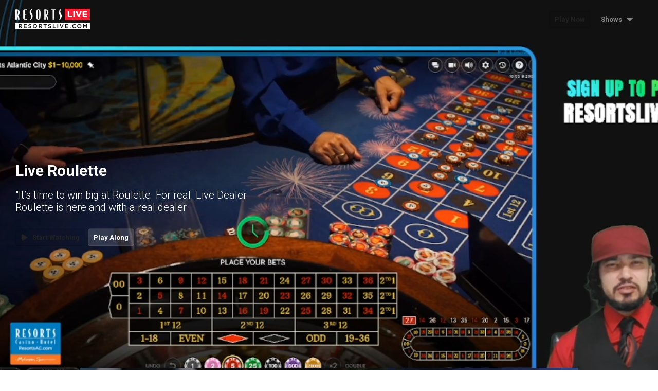

--- FILE ---
content_type: text/html; charset=UTF-8
request_url: https://portal-resorts.panda.tech/live_roulette
body_size: 8671
content:
<!DOCTYPE HTML><!DOCTYPE html>
<html lang="en">
<head>
    <meta charset="utf-8">

	<meta name="viewport" content="width=device-width, initial-scale=1, maximum-scale=1, user-scalable=0, minimal-ui"/>

    <script src="https://cdnjs.cloudflare.com/ajax/libs/jquery/3.5.1/jquery.js" integrity="sha512-WNLxfP/8cVYL9sj8Jnp6et0BkubLP31jhTG9vhL/F5uEZmg5wEzKoXp1kJslzPQWwPT1eyMiSxlKCgzHLOTOTQ==" crossorigin="anonymous"></script>

    <link id="custom_favicon" rel="icon" type="image/vnd.microsoft.icon" href="https://pandatechV2.b-cdn.net/Resorts/uploadedImage/1721733/Resorts_Live_Faviconpng_1721733_1638827970.png">

    <!-- Fonts
    –––––––––––––––––––––––––––––––––––––––––––––––––– -->
    <link href="https://fonts.googleapis.com/css?family=Roboto:300,400,500,600,700,900" rel="stylesheet" type="text/css">
	<link href="https://d1h95qqs8448e.cloudfront.net/shared/fonts/PANDA_IconFont/20250307/style.css?20260123v176523349320260123" rel="stylesheet">


    <!-- css
    –––––––––––––––––––––––––––––––––––––––––––––––––– -->
    <link rel="stylesheet" href="https://d1h95qqs8448e.cloudfront.net/shared/css/normalize.css?v176523349320260123">
    <link rel="stylesheet" href="https://d1h95qqs8448e.cloudfront.net/shared/css/skeleton.css?v176523349320260123">    

    <!-- GA 
    –––––––––––––––––––––––––––––––––––––––––––––––––– -->



        <!-- Google tag (gtag.js) --><script async src="https://www.googletagmanager.com/gtag/js?id=G-RTEF58QMYM"></script><script>
	window.dataLayer = window.dataLayer || [];
	function gtag(){dataLayer.push(arguments);}
	gtag('js', new Date());

		gtag('config', 'G-RTEF58QMYM');
			gtag('config', 'G-SYKW6M7YLT');
		</script>


        
        <script>
            let $enchantMessengerId = "";
            let $enchantMessengerBroadcastsId = "";
        </script>

        		
					<script defer  data-domain="resortslive.panda.tech" data-api="https://frosty-credit-1750.dollar-d56.workers.dev/slider/event" src="https://frosty-credit-1750.dollar-d56.workers.dev/js/slider.js"></script>		
		

	<title>Resorts Live - Live Roulette</title>
	
	<meta name="description" content="Resorts Live" />
	<meta name="author" content="PANDAInteractive.com" />
	<meta name="twitter:card" content="summary_large_image" />
	<meta name="twitter:title" content="Resorts Live | Live Roulette" />
	<meta name="twitter:description" content="Resorts Live" />
	<meta name="twitter:image" content="https://pandatechV2.b-cdn.net/upload/1459358/1656106942/LiveRoulette_ShareCard.png" />
	<meta property="og:url" content="https://resortslive.panda.tech/ncResorts" />
	<meta property="og:type" content="video.other" />
	<meta property="og:title" content="Resorts Live | Live Roulette" />
	<meta property="og:description" content="Resorts Live | Live Roulette" />
	<meta property="og:image" content="https://pandatechV2.b-cdn.net/upload/1459358/1656106942/LiveRoulette_ShareCard.png"/>
	<meta property="og:image:width" content="1080" />
	<meta property="og:image:height" content="565" />

	<link rel="stylesheet" type="text/css" href="https://d1h95qqs8448e.cloudfront.net/shared/css/channel/channelPortal/channelPortal.css?v176523349320260123"/>
	<link rel="stylesheet" type="text/css" href="https://d1h95qqs8448e.cloudfront.net/shared/css/subscriptions.css?v176523349320260123"/>
	<link rel="stylesheet" type="text/css" href="https://d1h95qqs8448e.cloudfront.net/shared/css/basic_dataPanel.css?v176523349320260123"/>


	<!-- Animate on Scroll -->
	<link rel="stylesheet" href="https://cdnjs.cloudflare.com/ajax/libs/aos/2.3.4/aos.css" integrity="sha256-GqiEX9BuR1rv5zPU5Vs2qS/NSHl1BJyBcjQYJ6ycwD4=" crossorigin="anonymous" />
	<script src="https://cdnjs.cloudflare.com/ajax/libs/aos/2.3.4/aos.js" integrity="sha256-pQBbLkFHcP1cy0C8IhoSdxlm0CtcH5yJ2ki9jjgR03c=" crossorigin="anonymous"></script>

	<!-- scripts -->
	<script src="https://d1h95qqs8448e.cloudfront.net/site.panda.tech/pandastream/js/pandaTemplate.js" type="text/javascript"></script>
	<script src="https://d1h95qqs8448e.cloudfront.net/shared/js/basic_dataPanel.js?v176523349320260123" type="text/javascript"></script>
	<script src="https://d1h95qqs8448e.cloudfront.net/shared/js/basic_dataPanel.js?v176523349320260123" type="text/javascript"></script>
	<script src="https://d1h95qqs8448e.cloudfront.net/shared/js/channel/channelPortal/channelPortal.js?v176523349320260123" type="text/javascript"></script>

			<script src="https://d1h95qqs8448e.cloudfront.net/shared/js/login.panda.js?20260123054506"></script>
	
	<script src="https://checkout.stripe.com/checkout.js"></script>
	<link rel="stylesheet" href="https://d1h95qqs8448e.cloudfront.net/shared/js/smokejs/smoke.css?v176523349320260123">	
	<script type="text/javascript" src="https://d1h95qqs8448e.cloudfront.net/shared/js/smokejs/smoke.js"></script>
	<script>
		let $network = 'Resorts';
		let $channelId = '1721638';
		let $networkName = 'Resorts Casino';
		let $apiKey = '';
		let $referralCode = '';
		let $categoryId = '15598590';
					var $stripeKey = 'pk_live_K6Ib1cru8jwqhZwA3LeNrz9a';
    					

		var $currentUserId = '0';
		var $anonymousId = 'enable';
		var $currentDomain = 'scstage.live';
		var $currentUsername = 'guest';
					var $logEvent = 'unsubscribedAnonymousView';
						var $logEvent = 'browseCategory browseCategory15598590';
	</script>
	<script src="https://d1h95qqs8448e.cloudfront.net/shared/js/subscription.js?v176523349320260123"></script>


		
	<script>
			let customColors = {"headerLogoFile":"https:\/\/pandatechV2.b-cdn.net\/Resorts\/uploadedImage\/1721733\/resorts_live_logo_whitepng_1721733_1663096695.png","headerLogoSize":"medium","headerBackground":"https:\/\/pandatechV2.b-cdn.net\/Resorts\/uploadedImage\/1721733\/Resorts_Placeholderpng_1721733_1638829244.png","headerBackgroundMobile":"https:\/\/pandatechV2.b-cdn.net\/Resorts\/uploadedImage\/1721733\/Resorts_Placeholderpng_1721733_1638829252.png","gradientColor":"background","infoBoxLogoFile":"https:\/\/pandatechV2.b-cdn.net\/Resorts\/uploadedImage\/1721733\/resorts_live_logo_whitepng_1721733_1663096704.png","showInfoBoxLink":"0","infoBoxLinkText":"","infoBoxLinkURL":"","infoBoxLinkIcon":"","infoBoxLinkColorButtonBackground":"#F71E33","infoBoxLinkColorButtonText":"#FFFFFF","footerLogo":"https:\/\/pandatechV2.b-cdn.net\/Resorts\/uploadedImage\/1721733\/ResortsCasino_Logopng_1721733_1638814560.png","footerLogoSize":"large","footerCopyright":"Resorts Digital Gaming, LLC. All rights reserved.","showChannelCTARow":"0","channelCTARowLogo":"https:\/\/pandatechV2.b-cdn.net\/Resorts\/uploadedImage\/1721733\/Livepng_1721733_1638827956.png","channelCTARowImage":"https:\/\/pandatechV2.b-cdn.net\/Resorts\/uploadedImage\/1721733\/Resorts_Placeholderpng_1721733_1638829244.png","channelCTARowLabel":"","channelCTARowButton":"","pageTitle":"Resorts Live","shareImage":"https:\/\/pandatechV2.b-cdn.net\/Resorts\/uploadedImage\/1721733\/Resorts_ShareCardpng_1721733_1663176417.png","customizePortalPageInheritColors":"0","lightMode":"0","colorPrimary":"#15FF76","colorPrimary_30":"rgba(21,255,118,0.3)","colorPrimary_0":"rgba(21,255,118,0)","colorSecondary":"#2A7DE1","colorSecondary_30":"rgba(42,125,225,0.3)","colorSecondary_0":"rgba(42,125,225,0)","buttonText":"#000000","color3":"#000000","color3_30":"rgba(0,0,0,0.3)","color3_0":"rgba(0,0,0,0)","color1":"#222222","color1_30":"rgba(34,34,34,0.3)","color1_0":"rgba(34,34,34,0)","fontHeaderCSS":"https:\/\/fonts.googleapis.com\/css2?family=Anton:wght@100;300;400;700&display=swap","fontHeaderName":"Anton","fontBodyCSS":"https:\/\/fonts.googleapis.com\/css2?family=Poppins:wght@100;300;400;700&display=swap","fontBodyName":"Poppins","fontButtonCSS":"https:\/\/fonts.googleapis.com\/css2?family=Poppins:wght@100;300;400;700&display=swap","fontButtonName":"Poppins","hideChannel":"0","channelTileLogo":"https:\/\/pandatechV2.b-cdn.net\/Resorts\/uploadedImage\/1721733\/Livepng_1721733_1638827956.png","channelTileImage":"https:\/\/pandatechV2.b-cdn.net\/Resorts\/uploadedImage\/1721733\/Resorts_Placeholderpng_1721733_1638829244.png","showBadge":"0","showCTARow":"0","ctaRowLogo":"https:\/\/pandatechV2.b-cdn.net\/Resorts\/uploadedImage\/1721733\/Livepng_1721733_1638827956.png","ctaRowImage":"https:\/\/pandatechV2.b-cdn.net\/Resorts\/uploadedImage\/1721733\/Resorts_Placeholderpng_1721733_1638829244.png","ctaRowLabel":"","ctaRowButton":"","hideUncategorizedVideos":"0","uncategorizedVideosTitle":"Other Videos","showOnlyNextScheduledVideo":"0","bubbleCategoryWithLiveVideo":"0","bubbleOnDemandVideoCategory":"0","hideWatchedProgressVideo":"0","infoBoxDescription":"Welcome to Resorts Casino Live","channelCTARowDescription":"","ctaRowDescription":"","ctaRowChannelSelection":"","specialGuestsJSON":"[]","saved":"false","colorGreen":"#15FF76","colorRed":"#F71E33","colorGold":"#fecf00","colorSilver":"#BBBBBB","colorBronze":"#C68642","color2":"#111111","colorRed_30":"rgba(247,30,51,0.3)","colorGreen_30":"rgba(21,255,118,0.3)","color2_0":"rgba(17,17,17,0)","headerLinks":[],"specialGuests":[],"infoBlocks":[],"ppvCustomize":[],"explainerVideo":"","color2_30":"rgba(17,17,17,0.3)","infoBoxHeader":"","showChannelGreeting":"0","greetingHeader":"","greetingImage":"","greetingButtonText":"","greetingButtonURL":"","greetingDisplayCount":"","greetingDescription":"","iconCards":null,"channelSliderCustom":"","cornerSquaring":"0"};
			pandaTemplate.template['customColors'] = `

			<style override=1>
			
				.custom_colorBackgroundPrimary {
					background: {colorPrimary="#15FF76"} !important;
					fill: {colorPrimary="#15FF76"} !important;
					border-color: {colorPrimary="#15FF76"} !important;
				}
				.custom_colorPrimaryHover:hover,
				.custom_colorPrimaryHover:focus,
				.custom_colorPrimaryHover:active {
					background: {colorPrimary="#15FF76"} !important;
				}
				.custom_colorBorderPrimary {
					border-color: {colorPrimary="#15FF76"} !important;
					stroke: {colorPrimary="#15FF76"} !important;
				}
				.custom_colorTextPrimary,
				.custom_colorTextPrimary:before,
				.custom_colorTextPrimary:after {
					color: {colorPrimary="#15FF76"} !important;
				}
				.custom_colorBackgroundSecondary {
					background: {colorSecondary="#2A7DE1"} !important;
					fill: {colorSecondary="#2A7DE1"} !important;
					border-color: {colorSecondary="#2A7DE1"} !important;
				}
				.custom_colorSecondaryHover:hover,
				.custom_colorSecondaryHover:focus,
				.custom_colorSecondaryHover:active {
					background: {colorSecondary="#2A7DE1"} !important;
				}
				.custom_colorBorderSecondary {
					border-color: {colorSecondary="#2A7DE1"} !important;
					stroke: {colorSecondary="#2A7DE1"} !important;
				}
				.custom_colorTextSecondary,
				.custom_colorTextSecondary:before,
				.custom_colorTextSecondary:after {
					color: {colorSecondary="#2A7DE1"} !important;
				}
				.custom_colorButtonText,
				.custom_colorButtonTextHover:hover,
				.custom_colorButtonTextHover:focus,
				.custom_colorButtonTextHover:active {
					color: {buttonText="#000000"} !important;
				}
				.custom_colorBackgroundRed {
					background: {colorRed="#F71E33"} !important;
					fill: {colorRed="#F71E33"} !important;
					border-color: {colorRed="#F71E33"} !important;
				}
				.custom_colorRedHover:hover,
				.custom_colorRedHover:focus,
				.custom_colorRedHover:active {
					background: {colorRed="#F71E33"} !important;
					color: #FFFFFF !important;
				}
				.custom_colorBorderRed,
				.custom_colorBorderRedHover:hover,
				.custom_colorBorderRedHover:focus,
				.custom_colorBorderRedHover:active {
					border-color: {colorRed="#F71E33"} !important;
					stroke: {colorRed="#F71E33"} !important;
				}
				.custom_colorTextRed,
				.custom_colorTextRedHover:hover,
				.custom_colorTextRedHover:focus,
				.custom_colorTextRedHover:active,
				.custom_colorTextRed:before,
				.custom_colorTextRed:after {
					color: {colorRed="#F71E33"} !important;
				}
				.custom_colorGhostRed {
					background: {colorRed_30} !important;
					border-color: {colorRed="#F71E33"} !important;
				}
				.custom_colorBackgroundGreen {
					background: {colorGreen="#15FF76"} !important;
					fill: {colorGreen="#15FF76"} !important;
					border-color: {colorGreen="#15FF76"} !important;
				}
				.custom_colorGreenHover:hover,
				.custom_colorGreenHover:focus,
				.custom_colorGreenHover:active {
					background: {colorGreen="#15FF76"} !important;
					color: #FFFFFF !important;
				}
				.custom_colorBorderGreen,
				.custom_colorBorderGreenHover:hover,
				.custom_colorBorderGreenHover:focus,
				.custom_colorBorderGreenHover:active {
					border-color: {colorGreen="#15FF76"} !important;
					stroke: {colorGreen="#15FF76"} !important;
				}
				.custom_colorTextGreen,
				.custom_colorTextGreenHover:hover,
				.custom_colorTextGreenHover:focus,
				.custom_colorTextGreenHover:active,
				.custom_colorTextGreen:before,
				.custom_colorTextGreen:after {
					color: {colorGreen="#15FF76"} !important;
				}
				.custom_colorGhostGreen {
					background: {colorGreen_30} !important;
					border-color: {colorGreen="#15FF76"} !important;
				}
				.custom_colorBackgroundGold {
					background: {colorGold="#fecf00"} !important;
				}
				.custom_colorBorderGold {
					border-color: {colorGold="#fecf00"} !important;
					stroke: {colorGold="#fecf00"} !important;
				}
				.custom_colorTextGold,
				.custom_colorTextGold:before,
				.custom_colorTextGold:after {
					color: {colorGold="#fecf00"} !important;
				}
				.custom_colorBackgroundSilver {
					background: {colorSilver="#BBBBBB"} !important;
				}
				.custom_colorBorderSilver {
					border-color: {colorSilver="#BBBBBB"} !important;
					stroke: {colorSilver="#BBBBBB"} !important;
				}
				.custom_colorTextSilver,
				.custom_colorTextSilver:before,
				.custom_colorTextSilver:after {
					color: {colorSilver="#BBBBBB"} !important;
				}
				.custom_colorBackgroundBronze {
					background: {colorBronze="#C68642"} !important;
				}
				.custom_colorBorderBronze {
					border-color: {colorBronze="#C68642"} !important;
					stroke: {colorBronze="#C68642"} !important;
				}
				.custom_colorTextBronze,
				.custom_colorTextBronze:before,
				.custom_colorTextBronze:after {
					color: {colorBronze="#C68642"} !important;
				}
				.custom_colorText1,
				.custom_colorText1Hover:hover,
				.custom_colorText1Hover:active,
				.custom_colorText1Hover:focus,
				.custom_colorText1:before,
				.custom_colorText1:after {
					color: {color1="#222222"} !important;
				}
				.custom_colorBorder1,
				.custom_colorBorder1Hover:hover,
				.custom_colorBorder1Hover:active,
				.custom_colorBorder1Hover:focus {
					border-color: {color1="#222222"} !important;
					stroke: {color1="#222222"} !important;
				}
				.custom_colorBackground1,
				.custom_colorBackground1Hover:hover,
				.custom_colorBackground1Hover:active,
				.custom_colorBackground1Hover:focus {
					background: {color1="#222222"} !important;
					fill: {color1="#222222"} !important;
				}
				.custom_colorText2,
				.custom_colorText2Hover:hover,
				.custom_colorText2Hover:active,
				.custom_colorText2Hover:focus,
				.custom_colorText2:before,
				.custom_colorText2:after {
					color: {color2="#111111"} !important;
				}
				.custom_colorBorder2,
				.custom_colorBorder2Hover:hover,
				.custom_colorBorder2Hover:active,
				.custom_colorBorder2Hover:focus {
					border-color: {color2="#111111"} !important;
					stroke: {color2="#111111"} !important;
				}
				.custom_colorBackground2,
				.custom_colorBackground2Hover:hover,
				.custom_colorBackground2Hover:active,
				.custom_colorBackground2Hover:focus {
					background: {color2="#111111"} !important;
					fill: {color2="#111111"} !important;
				}
				.custom_colorText3,
				.custom_colorText3Hover:hover,
				.custom_colorText3Hover:active,
				.custom_colorText3Hover:focus,
				.custom_colorText3:before,
				.custom_colorText3:after {
					color: {color3="#000000"} !important;
				}
				.custom_colorBorder3,
				.custom_colorBorder3Hover:hover,
				.custom_colorBorder3Hover:active,
				.custom_colorBorder3Hover:focus {
					border-color: {color3="#000000"} !important;
					stroke: {color3="#000000"} !important;
				}
				.custom_colorBackground3,
				.custom_colorBackground3Hover:hover,
				.custom_colorBackground3Hover:active,
				.custom_colorBackground3Hover:focus {
					background: {color3="#000000"} !important;
					fill: {color3="#000000"} !important;
				}
				.custom_colorFadeOutTop {
					background: linear-gradient(to bottom, {color3="#000000"} 0%, {color3_0="rgba(0,0,0,0)"} 100%) !important;
				}
				.custom_colorFadeOutRight.primary {
					background: linear-gradient(to right, {colorPrimary="#15FF76"} 0%, {color3_0="rgba(0,0,0,0)"} 100%) !important;
				}
				.custom_colorFadeOutRight.secondary {
					background: linear-gradient(to right, {colorSecondary="#2A7DE1"} 0%, {color3_0="rgba(0,0,0,0)"} 100%) !important;
				}
				.custom_colorFadeOutRight.background {
					background: linear-gradient(to right, {color3="#000000"} 0%, {color3_0="rgba(0,0,0,0)"} 100%) !important;
				}
				.custom_colorFadeOutBottom {
					background: linear-gradient(to top, {color3="#000000"} 0%, {color3_0="rgba(0,0,0,0)"} 100%) !important;
				}
				.custom_colorFadeOutLeft {
					background: linear-gradient(to left, {color3="#000000"} 0%, {color3_0="rgba(0,0,0,0)"} 100%) !important;
				}
				.custom_colorText {
					color: #FFFFFF !important;
				}
				.custom_colorTextAlt {
					color: rgba(255,255,255,0.5) !important;
				}
				.custom_colorButtonBackground {
					background: rgba(255,255,255,0.15) !important;
				}
				.custom_colorBorder,
				.custom_colorBorder::before,
				.custom_colorBorder::after {
					border-color: rgba(255,255,255,0.15)!important;
				}
				.custom_colorBorderHover:hover {
					border-color: rgba(255,255,255,1) !important;
				}
			
			</style>
		`;
		let temp = pandaTemplate.prep('customColors');
		for (const [key, value] of Object.entries(temp)) {
			if (customColors === null) {
			customColors = {};
		}
		if (typeof(customColors[key]) == "undefined") {
				customColors[key] = value;
			}
		}

	
		document.write(pandaTemplate.render("customColors", customColors));

		pandaTemplate.template['customFontHeader'] = `
			<link href="{css}" rel="stylesheet"><style>
				.custom_fontHeader, .custom_fontHeader * {
					font-family: "{font}", 'Roboto', 'Helvetica', 'Helvetica-Neue', 'Helvetica Neue', 'HelveticaNeue', 'Arial', sans-serif !important;
				}
			</style>
		`;	
		pandaTemplate.template['customFontBody'] = `
			<link href="{css}" rel="stylesheet"><style>
				body,
				input,
				textarea,
				select,
				[class*=hint--]:after {
					font-family: "{font}", "Roboto", "Helvetica", "Helvetica-Neue", "Helvetica Neue", "HelveticaNeue", "Arial", sans-serif;
				}
			</style>
		`;	
		pandaTemplate.template['customFontButton'] = `
			<link href="{css}" rel="stylesheet"><style>
				body .boxButton, body .boxButton span, body input.boxButton {
					font-family: "{font}", 'Roboto', 'Helvetica', 'Helvetica-Neue', 'Helvetica Neue', 'HelveticaNeue', 'Arial', sans-serif !important;
				}
			</style>
		`;	
					document.write(pandaTemplate.render("customFontHeader", {css:  "https://fonts.googleapis.com/css2?family=Anton:wght@100;300;400;700&amp;display=swap", font: "Anton"}))
							document.write(pandaTemplate.render("customFontBody", {css:  "https://fonts.googleapis.com/css2?family=Poppins:wght@100;300;400;700&amp;display=swap", font: "Poppins"}))
				
					document.write(pandaTemplate.render("customFontButton", {css:  "https://fonts.googleapis.com/css2?family=Poppins:wght@100;300;400;700&amp;display=swap", font: "Poppins"}))
						
	</script>	
	<style>
		.headerBackground {
			background-image: url('https://pandatechV2.b-cdn.net/upload/1453095/1656102876/Resorts_Placeholder.png');
		}
		@media (max-width: 767px) {
			.headerBackground {
				background-image: url('https://pandatechV2.b-cdn.net/upload/1453095/1656102876/Resorts_Placeholder.png');
			}
		}
	</style>
	
	<style>
		.bodyHeader {
			overflow: hidden;
		}
		#previewVideo {
			position: absolute;
			width: 100%;
			min-width: 1600px;
			left: 50%;
			top: 0%;
			transform: translateX(-50%);
			opacity: 0;
		}
		@media (max-width: 768px) {
			#previewVideo {
				min-width: 1088px;
			}
		}
	</style>
	<script>
		$(function() {
			$("#previewVideo")[0].volume = 0;
			$("#previewVideo")[0].muted = true;
			$("#previewVideo")[0].currentTime = 30;
			$("#previewVideo")[0].play();
			$("#previewVideo").show().css("opacity", 1);
		})
	</script>


</head>

<body class="channelPortal  custom_colorBackground3">

		
	<header class="">
    <div class="headerContent">
        <div class="logoWrapper medium">
            <a href="/"><img src="https://pandatechV2.b-cdn.net/Resorts/uploadedImage/1721733/resorts_live_logo_whitepng_1721733_1663096695.png" id="custom_headerLogoFile" /></a>
        </div>
        <div class="navLinks">
                        <a href="" class="navLink liveIndicator boxButton custom_colorGhostRed custom_colorText desktop tablet" style="display:none;">Watch Live</a>
            <a href="https://www.resortscasino.com/signup/?med_source=ResortsLive&med_campaign=ResortsLiveHome&med_keywords=ResortsLiveHomePlayNowRLAC20&promo_id=RLAC20&utm_source=ResortsLive&utm_medium=ResortsLiveHomePlayNowRLAC20&utm_campaign=ResortsLiveHomePlayNowRLAC20&med_asset=ResortsLiveHomePlayNowRLAC20" class="navLink boxButton custom_colorBackgroundPrimary custom_colorButtonText" style="margin-left: 15px;">Play Now</a>
            <a href="" class="navLink textLink dark openDropdownChannels">Shows<i class="material-icons iconMd down">carrot_down</i><i class="material-icons iconMd up">carrot_up</i></a>
                    </div>
        <div class="dropdownChannels custom_colorBackground2">
            <label class="custom_colorTextAlt custom_colorBorder">Select a Show</label>
            <a href="/whitney" class="dropdownItem custom_colorText custom_colorBackground1Hover">
                Featured
                <span class="custom_colorTextAlt">with Whitney, Hoagie, and Tiffany</span>
            </a>
            <a href="/classics" class="dropdownItem custom_colorText custom_colorBackground1Hover">
                Classics
                <span class="custom_colorTextAlt">by Resorts Casino</span>
            </a>
            <hr>
            <a href="/tutorials" class="dropdownItem custom_colorText custom_colorBackground1Hover">
                Game Tutorials
                <span class="custom_colorTextAlt">by Resorts Casino</span>
            </a>

                                    <div class="arrow custom_colorBorder2"></div>
        </div>
    </div>
</header>


	<div class="bodyContent">
		<div class="bodyHeader headerBackground">
																																			<style>
																.headerBackground {
									background-image: url('https://pandastatic.b-cdn.net/image/?url=https%3A%2F%2Fpandastorage.b-cdn.net%2FResorts%2Fthumbnail%2Fportal-Resorts.panda.tech%2Ff3a4556a5208b551b07524a80796384a_1708906911%2Ff3a4556a5208b551b07524a80796384a_1708906911.jpeg%3Fw%3D1280%26h%3D720');
								}
								@media (max-width: 767px) {
									.headerBackground {
										background-image: url('https://pandastatic.b-cdn.net/image/?url=https%3A%2F%2Fpandastorage.b-cdn.net%2FResorts%2Fthumbnail%2Fportal-Resorts.panda.tech%2Ff3a4556a5208b551b07524a80796384a_1708906911%2Ff3a4556a5208b551b07524a80796384a_1708906911.jpeg%3Fw%3D1280%26h%3D720');
									}
								}
							</style>							
																																																																													<video autoplay loop muted playsinline id="previewVideo">
				<source src="https://pandastorage.b-cdn.net/raw/broadcast/39235335/39235335_20240225-18_18.mp4" type="video/mp4" />
			</video>
			<div class="fadeOutTop custom_colorFadeOutTop"></div>
			<div class="fadeOutRight custom_colorFadeOutRight background"></div>
			<div class="fadeOutBottom custom_colorFadeOutBottom"></div>
			<div class="infoBox">
				<h2>Live Roulette</h2> 
				<div class="text medium">
											"It’s time to win big at Roulette. For real. Live Dealer Roulette is here and with a real dealer
									</div>
				<div class="buttonHolder clearFix">
																																																																																																																																												<a href="/classics/live-roulette-spin-with-dj-tecnine-2-25" class="boxButton boxButtonIcon custom_colorBackgroundPrimary custom_colorButtonText iconLeft"><i class="material-icons">play_arrow</i>Start Watching</a>
																															<a class="boxButton dark" target=_new href="https://www.resortscasino.com/signup/?med_source=ResortsLive&med_campaign=ResortsLiveExit&med_keywords=ResortsLive-live_roulette&promo_id=RLAC20&utm_source=ResortsLive&utm_medium=ResortsLive-live_roulette&utm_campaign=ResortsLive-live_roulette&med_asset=ResortsLive-live_roulette">Play Along</a>
				</div>
			</div>
		</div>

		<div class="megaBanner custom_colorBorder">
			<div class="megaBannerInner">
				<img src="https://pandatechV2.b-cdn.net/upload/1459358/1656107927/970x90_live_roulette.png" />
				<a class="cover" href="https://www.resortscasino.com/signup/?med_source=ResortsLive&med_campaign=ResortsLiveExit&med_keywords=ResortsLive-live_roulette&promo_id=RLAC20&utm_source=ResortsLive&utm_medium=ResortsLive-live_roulette&utm_campaign=ResortsLive-live_roulette&med_asset=ResortsLive-live_roulette"></a>
			</div>
		</div>

		<div class="gridRow" style="margin-top: 100px;">
						<div class=""><div class="broadcastCards infiniteTarget"><div class="broadcastCard sliderCard" data-broadcastid="44736315"><div class="cover"><img src="https://pandastatic.b-cdn.net/image/?url=https%3A%2F%2Fpandastorage.b-cdn.net%2FResorts%2Fthumbnail%2Fportal-Resorts.panda.tech%2Ff3a4556a5208b551b07524a80796384a_1708906911%2Ff3a4556a5208b551b07524a80796384a_1708906911.jpeg%3Fw%3D1280%26h%3D720%3Fw%3D480%26h%3D" /><div class="watchProgressWrapper"><div class="watchProgress custom_colorBackgroundPrimary" style="width:0%;"></div></div></div><div class="line title">Live Roulette • Spin with DJ Tecnine</div><div class="line custom_colorTextAlt">23:43</div><div class="line"></div><a href="/classics/live-roulette-spin-with-dj-tecnine-2-25" class="linkCover"></a></div><div class="broadcastCard sliderCard" data-broadcastid="39108661"><div class="cover"><img src="https://pandastatic.b-cdn.net/image/?url=https%3A%2F%2Fpandastorage.b-cdn.net%2FResorts%2FuploadedImage%2F9793467%2F043023Roulettejpg_9793467_1683224438.jpg%3Fw%3D1280%26h%3D720%3Fw%3D480%26h%3D" /><div class="watchProgressWrapper"><div class="watchProgress custom_colorBackgroundPrimary" style="width:0%;"></div></div></div><div class="line title">Roulette: Online vs. Casino Part 3</div><div class="line custom_colorTextAlt">21:45</div><div class="line"></div><a href="/featured/roulette-online-vs-casino-part-3-4-30" class="linkCover"></a></div><div class="broadcastCard sliderCard" data-broadcastid="39108657"><div class="cover"><img src="https://pandastatic.b-cdn.net/image/?url=https%3A%2F%2Fpandastorage.b-cdn.net%2FResorts%2FuploadedImage%2F9793467%2F042323Roulettejpg_9793467_1682345781.jpg%3Fw%3D1280%26h%3D720%3Fw%3D480%26h%3D" /><div class="watchProgressWrapper"><div class="watchProgress custom_colorBackgroundPrimary" style="width:0%;"></div></div></div><div class="line title">Roulette: Online vs. Casino Part 2</div><div class="line custom_colorTextAlt">19:50</div><div class="line"></div><a href="/featured/roulette-online-vs-casino-part-2-4-23" class="linkCover"></a></div><div class="broadcastCard sliderCard" data-broadcastid="39108638"><div class="cover"><img src="https://pandastatic.b-cdn.net/image/?url=https%3A%2F%2Fpandastorage.b-cdn.net%2FResorts%2FuploadedImage%2F9793467%2F042323Roulettejpg_9793467_1681749588.jpg%3Fw%3D1280%26h%3D720%3Fw%3D480%26h%3D" /><div class="watchProgressWrapper"><div class="watchProgress custom_colorBackgroundPrimary" style="width:0%;"></div></div></div><div class="line title">Roulette: Online vs. Casino Part 1</div><div class="line custom_colorTextAlt">20:45</div><div class="line"></div><a href="/featured/roulette-online-vs-casino-part-1-4-16" class="linkCover"></a></div><div class="broadcastCard sliderCard" data-broadcastid="39108618"><div class="cover"><img src="https://pandastatic.b-cdn.net/image/?url=https%3A%2F%2Fpandastorage.b-cdn.net%2FResorts%2FuploadedImage%2F9793467%2F032823HoagieRoulettejpg_9793467_1680185989.jpg%3Fw%3D1280%26h%3D720%3Fw%3D480%26h%3D" /><div class="watchProgressWrapper"><div class="watchProgress custom_colorBackgroundPrimary" style="width:0%;"></div></div></div><div class="line title">Woah!! That&#039;s an INSANE Hit on Live Dealer Roulette!!</div><div class="line custom_colorTextAlt">21:04</div><div class="line"></div><a href="/featured/eat-a-hoagie-with-hoagie-3-28" class="linkCover"></a></div><div class="broadcastCard sliderCard" data-broadcastid="39108339"><div class="cover"><img src="https://pandastatic.b-cdn.net/image/?url=https%3A%2F%2Fpandastorage.b-cdn.net%2FResorts%2FuploadedImage%2F9793467%2F110822TiffanyRoulettejpg_9793467_1668182260.jpg%3Fw%3D1280%26h%3D720%3Fw%3D480%26h%3D" /><div class="watchProgressWrapper"><div class="watchProgress custom_colorBackgroundPrimary" style="width:0%;"></div></div></div><div class="line title">Whaaaa??? Big day for Tiffany on Live Dealer Roulette!!!</div><div class="line custom_colorTextAlt">16:55</div><div class="line"></div><a href="/featured/tiffany-takes-it-all-with-tiffany-11" class="linkCover"></a></div><div class="broadcastCard sliderCard" data-broadcastid="18174000"><div class="cover"><img src="https://pandastatic.b-cdn.net/image/?url=https%3A%2F%2FpandatechV2.b-cdn.net%2FResorts%2Fthumbnail%2Fportal-Resorts.panda.tech%2F77fb029238f34b44d645fd2d0bed2741_1660435239%2F77fb029238f34b44d645fd2d0bed2741_1660435239.jpeg%3Fw%3D1280%26h%3D720%3Fw%3D480%26h%3D" /><div class="watchProgressWrapper"><div class="watchProgress custom_colorBackgroundPrimary" style="width:0%;"></div></div></div><div class="line title">Adam Escapes by the Skin of his Teeth on &quot;Adam Up&quot;</div><div class="line custom_colorTextAlt">30:32</div><div class="line"></div><a href="/classics/adam-up-with-adam-08-13" class="linkCover"></a></div><div class="broadcastCard sliderCard" data-broadcastid="18173897"><div class="cover"><img src="https://pandastatic.b-cdn.net/image/?url=https%3A%2F%2FpandatechV2.b-cdn.net%2FResorts%2Fthumbnail%2Fportal-Resorts.panda.tech%2F3e7e325f067088b0733a9afef619e74a_1658018875%2F3e7e325f067088b0733a9afef619e74a_1658018875.jpeg%3Fw%3D1280%26h%3D720%3Fw%3D480%26h%3D" /><div class="watchProgressWrapper"><div class="watchProgress custom_colorBackgroundPrimary" style="width:0%;"></div></div></div><div class="line title">JR Doubled Up on 35 - Did It Hit???</div><div class="line custom_colorTextAlt">27:35</div><div class="line"></div><a href="/classics/riskey-whiskers-crossfire-with-jr-adam-07-16" class="linkCover"></a></div><div class="broadcastCard sliderCard" data-broadcastid="18173994"><div class="cover"><img src="https://pandastatic.b-cdn.net/image/?url=https%3A%2F%2FpandatechV2.b-cdn.net%2FResorts%2Fthumbnail%2Fportal-Resorts.panda.tech%2F3a4aaa2346a394f06a4d982db11b18a2_1658016151%2F3a4aaa2346a394f06a4d982db11b18a2_1658016151.jpeg%3Fw%3D1280%26h%3D720%3Fw%3D480%26h%3D" /><div class="watchProgressWrapper"><div class="watchProgress custom_colorBackgroundPrimary" style="width:0%;"></div></div></div><div class="line title">Adam goes on a hot streak on Roulette.</div><div class="line custom_colorTextAlt">22:05</div><div class="line"></div><a href="/classics/adam-up-crossfire-with-adam-jr-07-16" class="linkCover"></a></div><script>

									pandaTemplate.template['broadcastCard'] = `

									<div class="broadcastCard " data-broadcastId="{broadcastId}"><div class="cover"><img src="{image}" /><div class="watchProgressWrapper"><div class="watchProgress custom_colorBackgroundPrimary" style="width:0%;"></div></div>
																						{badge}
										</div><div class="line title custom_colorText">{title}</div><div class="line custom_colorTextAlt">{date}</div><div class="line custom_colorTextPrimary"></div><a href="{path}" class="linkCover"></a></div>
		
									`;

									pandaTemplate.template['broadcastCardBadgeLive'] = `
										 <div class="badge live custom_colorBackgroundRed">Live</div> 
										 `;
										 pandaTemplate.template['broadcastCardBadgeScheduled'] = `
										 <div class="badge watchNext custom_colorBackgroundGreen">Scheduled</div>
										 `;										 


									pandaTemplate.template['spinner'] = `
								<div class="infiniteSpinner spinner" data-next="{beforeId}"><div class="spinner-right-side"><div class="spinner-bar custom_colorBorderPrimary"></div></div><div class="spinner-left-side"><div class="spinner-bar custom_colorBorderPrimary"></div></div></div>						`;
								document.write(pandaTemplate.render("spinner", {"beforeId": "time1658016004"}));
							</script></div></div>		</div>
	</div>
	
	<div class="footer custom_colorBackground3 custom_colorBorder">
    <a href="https://www.resortscasino.com/signup/?med_source=ResortsLive&med_campaign=ResortsLiveExit&med_keywords=ResortsLiveExitPlayNowRLAC20&promo_id=RLAC20&utm_source=ResortsLive&utm_medium=ResortsLiveExitPlayNowRLAC20&utm_campaign=ResortsLiveExitPlayNowRLAC20&med_asset=ResortsLiveExitPlayNowRLAC20"><img class="logo large" 
    src="https://pandatechV2.b-cdn.net/Resorts/uploadedImage/1721733/ResortsCasino_Logopng_1721733_1638814560.png" /></a>
    <div class="custom_colorTextAlt footerLinks">
                                    <a href="https://www.resortscasino.com/signup/?med_source=ResortsLive&amp;med_campaign=ResortsLiveExit&amp;med_keywords=ResortsLive-footer_play_now&amp;promo_id=RLAC20&amp;utm_source=ResortsLive&amp;utm_medium=ResortsLive-footer_play_now&amp;utm_campaign=ResortsLive-footer_play_now&amp;med_asset=ResortsLive-footer_play_now" class="custom_colorTextAlt">Play Now</a> • 
                            <a href="https://www.resortscasino.com/promotions?med_source=ResortsLive&amp;med_campaign=ResortsLiveExit&amp;med_keywords=ResortsLive-footer_promotions_link&amp;promo_id=RLAC20&amp;utm_source=ResortsLive&amp;utm_medium=ResortsLive-footer_promotions_link&amp;utm_campaign=ResortsLive-footer_promotions_link&amp;med_asset=ResortsLive-footer_promotions_link" class="custom_colorTextAlt">Promotions</a> • 
                            <a class="custom_colorTextAlt" href="https://pandainteractive.com/privacy" target="_blank">Privacy Policy</a>
        • <a class="custom_colorTextAlt" href="https://studiopanda.live/terms" target="_blank">Terms</a>
    </div>
                                                                                                                                                                                                                                                                                                                                                                                                                                                                                                                                                                                                                                                                                                                                                                                                                                                                                                                                                                                                                                                                                                                                                                                                                                                                                                                                                                                                                                                                                                                                                                                                                                                                                                                                                                                                                                                                                                                                                                                <div class="socialMediaLinks">
                            <a href="https://facebook.com/ResortsOnlineCasino" class="custom_colorTextAlt dark"><i class="material-icons">facebook</i></a>
                                        <a href="https://twitter.com/ResortsCasinoNJ" class="custom_colorTextAlt dark"><i class="material-icons">twitter</i></a>
                                        <a href="https://www.instagram.com/resortsonlinecasino/" class="custom_colorTextAlt dark"><i class="material-icons">instagram</i></a>
                                        <a href="https://www.youtube.com/channel/UCpodMVYcu9IfrGt4bHqPyyw" class="custom_colorTextAlt dark"><i class="material-icons">youtube</i></a>
                                            </div>
        <p class="custom_colorTextAlt">
        © 2026 
        <preview data-field="footerCopyright">Resorts Digital Gaming, LLC. All rights reserved.</preview>  
        All trademarks are the property of their respective owners.
        <a class="custom_colorTextAlt" href="https://pandainteractive.com/clients/resorts">Powered By PANDA</a>
    </p>
</div>
	
	<script>
	var $defaultProfilePicture = '';
	let $ppPrimaryColor = '#15FF76';
	let $ppSecondaryColor = '#000000';
</script>
<div class="scSDP">

	<div class="scSDPInner scSDPSimple scSDPAuthentication authenticateEmail">
		<div class="scSDPTitle">
			Email
			<a href=# class="scSDPClose"><i class="material-icons">chevron_right</i></a>
		</div>
		<div class="scSDPContentArea">
			<div class="pictures">
				<img class="logo" src="https://pandatechV2.b-cdn.net/Resorts/uploadedImage/1721733/resorts_live_logo_whitepng_1721733_1663092623.png" />
			</div>
			<div class="title">Enter Email Address</div>
			<p>Please enter your email address to sign in. If you don't have an account you can create one.</p>
			<div class="spinner">
				<div class="spinner-right-side">
					<div class="spinner-bar custom_colorBorderPrimary"></div>
				</div>
				<div class="spinner-left-side">
					<div class="spinner-bar custom_colorBorderPrimary"></div>
				</div>
			</div>

			<div class="inputWrapper noSelect">
				<div class="flexWrapper">
					<input type="text" placeholder="Enter email address..." id="emailInput" name="inputEmail" />
					<a class="boxButton lowlighted pandaAccent1 custom_colorBackgroundPrimary custom_colorButtonText sendCodeEmail" >Send Code</a>
				</div>
			</div>
		</div>
	</div>	
	
	<div class="scSDPInner scSDPSimple scSDPAuthenticationConfirm authenticateConfirm">
		<div class="scSDPTitle">
			Enter Code
			<a href=# class="scSDPClose"><i class="material-icons">chevron_right</i></a>
		</div>
		<div class="scSDPContentArea">
			<div class="pictures">
				<img class="logo" src="https://pandatechV2.b-cdn.net/Resorts/uploadedImage/1721733/resorts_live_logo_whitepng_1721733_1663092623.png" />
			</div>
			<div class="title">Enter Authentication Code</div>
			<p>We sent a code to your email. Please enter the code below to continue.</p>
			<div class="spinner">
				<div class="spinner-right-side">
					<div class="spinner-bar custom_colorBorderPrimary"></div>
				</div>
				<div class="spinner-left-side">
					<div class="spinner-bar custom_colorBorderPrimary"></div>
				</div>
			</div>

			<div class="inputWrapper noSelect">
				<div class="flexWrapper">
					<input type="text" placeholder="Enter code..." id="inputCode" name="inputCode" />
					<a class="boxButton lowlighted pandaAccent1 custom_colorBackgroundPrimary custom_colorButtonText confirmCode">Sign In</a>
				</div>
			</div>
			<p class="subText">Didn't receive a code? <a href="" class="custom_colorTextPrimary scSDPOpen"  data-open=".scSDPAuthentication">Click here</a> to resend</p>
		</div>
	</div>	
	
	<div class="scSDPInner scSDPSimple scSDPAuthenticationCreate createAccount">
		<div class="scSDPTitle">
			Create an Account
			<a href=# class="scSDPClose"><i class="material-icons">chevron_right</i></a>
		</div>
		<div class="scSDPContentArea">
			<form id="createAccountForm">
				<div class="avatarWrapper filled ">
									</div>
								<div class="inputWrapper noSelect">
					<div class="labelWrapper">
						<label class="inputLabel" for="inputUsername">Username</label>
						<label class="inputError custom_colorTextRed">Username Already Taken</label>
					</div>
					<input class="" type="text" placeholder="Enter @username..." id="inputUsername" name="inputUsername" />
				</div>
				<div class="inputWrapper noSelect">
					<div class="labelWrapper">
						<label class="inputLabel" for="inputFirstName">First Name</label>
						<label class="inputError custom_colorTextRed"></label>
					</div>
					<input class="" type="text" placeholder="Enter first name..." id="inputFirstName" name="inputFirstName" />
				</div>
				<div class="inputWrapper noSelect">
					<div class="labelWrapper">
						<label class="inputLabel" for="inputLastName">Last Name</label>
						<label class="inputError custom_colorTextRed"></label>
					</div>
					<input class="" type="text" placeholder="Enter last name..." id="inputLastName" name="inputLastName" />
				</div>
				<div class="inputWrapper noSelect">
					<div class="labelWrapper">
						<label class="inputLabel" for="inputEmail">Email Address</label>
						<label class="inputError custom_colorTextRed">Enter Valid Email</label>
					</div>
					<input class="" type="text" placeholder="Enter email address..." id="inputEmail" name="inputEmail" />
				</div>
                <div class="checkboxContainer">
	                <div class="checkboxWrapper dark">
	                    <input type="checkbox" id="promoEmails" name="promoEmails" value="promoEmails" />
	                    <label class="noSelect" for="promoEmails">Allow Promotional Emails</label>
	                </div>
	                <div class="checkboxWrapper dark">
	                    <input type="checkbox" id="notificationEmails" name="notificationEmails" value="notificationEmails" />
	                    <label class="noSelect" for="notificationEmails">Allow Notification Emails</label>
	                </div>
                </div>
				<div class="inputWrapper noSelect">
					<input type="submit" value="Create Account" id="createAccount" name="createAccount" class="custom_colorBackgroundPrimary custom_colorButtonText createAccountButton" />
				</div>
			</form>
			<div class="spinner">
				<div class="spinner-right-side">
					<div class="spinner-bar custom_colorBorderPrimary"></div>
				</div>
				<div class="spinner-left-side">
					<div class="spinner-bar custom_colorBorderPrimary"></div>
				</div>
			</div>
		</div>
	</div>
	
</div>


	<script src="https://d1h95qqs8448e.cloudfront.net/shared/../site.panda.tech/pandastream/js/basic_scripts.js?v176523349320260123"></script>

	<script>
		// Smooth Scroll
		$(function() {
			$("body").on("click", "a", function() {
				if ($(this).attr("href") && $(this).attr("href").match(/#.*/)) {
					$('html, body').animate({
						scrollTop: $($(this).attr("href")).offset().top - 200 + 'px'
					}, 200, 'swing');            	
					return false;
				}
			})
		});
	</script>
	<script src="https://d1h95qqs8448e.cloudfront.net/shared/js/fp.js?v176523349320260123"></script>

<!-- Begin TVSquared Tracking Code -->
<script type="text/javascript">
    var _tvq = window._tvq = window._tvq || [];
    (function() {
        var u = (("https:" == document.location.protocol) ? "https://collector-9120.us.tvsquared.com/" : "http://collector-9120.us.tvsquared.com/");
        _tvq.push(["setSiteId", "TV-09817290-1"]);
        _tvq.push(["setTrackerUrl", u + "tv2track.php"]);
        _tvq.push([function() {
            this.deleteCustomVariable(5, "page")
        }]);
        _tvq.push(["trackPageView"]);
        var d = document,
            g = d.createElement("script"),
            s = d.getElementsByTagName("script")[0];
        g.type = "text/javascript";
        g.defer = true;
        g.async = true;
        g.src = u + "tv2track.js";
        s.parentNode.insertBefore(g, s);
    })();
</script>
<!-- End TVSquared Tracking Code -->
</body>
</html>


--- FILE ---
content_type: text/css;charset=UTF-8
request_url: https://d1h95qqs8448e.cloudfront.net/shared/fonts/PANDA_IconFont/20250307/style.css?20260123v176523349320260123
body_size: 3847
content:
@font-face {
  font-family: 'PANDA';
  src:  url('fonts/PANDA.eot?kg8e0s');
  src:  url('fonts/PANDA.eot?kg8e0s#iefix') format('embedded-opentype'),
    url('fonts/PANDA.ttf?kg8e0s') format('truetype'),
    url('fonts/PANDA.woff?kg8e0s') format('woff'),
    url('fonts/PANDA.svg?kg8e0s#PANDA') format('svg');
  font-weight: normal;
  font-style: normal;
  font-display: block;
}

[class^="icon-"], [class*=" icon-"] {
  /* use !important to prevent issues with browser extensions that change fonts */
  font-family: 'PANDA' !important;
  speak: never;
  font-style: normal;
  font-weight: normal;
  font-variant: normal;
  text-transform: none;
  line-height: 1;
  
  /* Enable Ligatures ================ */
  letter-spacing: 0;
  -webkit-font-feature-settings: "liga";
  -moz-font-feature-settings: "liga=1";
  -moz-font-feature-settings: "liga";
  -ms-font-feature-settings: "liga" 1;
  font-feature-settings: "liga";
  -webkit-font-variant-ligatures: discretionary-ligatures;
  font-variant-ligatures: discretionary-ligatures;

  /* Better Font Rendering =========== */
  -webkit-font-smoothing: antialiased;
  -moz-osx-font-smoothing: grayscale;
}

.icon-BETFAIR_EX_AU:before {
  content: "\ea47";
}
.icon-BETFAIR_EX_UK:before {
  content: "\ea6f";
}
.icon-BETFAIR_SB_UK:before {
  content: "\ea70";
}
.icon-BETR_AU:before {
  content: "\ea71";
}
.icon-BETRIGHT:before {
  content: "\ea72";
}
.icon-BETVICTOR:before {
  content: "\ea73";
}
.icon-BOYLESPORTS:before {
  content: "\ea74";
}
.icon-EVERYGAME:before {
  content: "\ea75";
}
.icon-FANATICS:before {
  content: "\ea76";
}
.icon-ladbrokes_au:before {
  content: "\ea77";
}
.icon-PINNACLE:before {
  content: "\ea78";
}
.icon-SUPRABETS:before {
  content: "\ea79";
}
.icon-TABTOUCH:before {
  content: "\ea7a";
}
.icon-TIPICO_DE:before {
  content: "\ea7b";
}
.icon-UNIBET_EU:before {
  content: "\ea7c";
}
.icon-UNIBET_UK:before {
  content: "\ea7d";
}
.icon-UNIBET:before {
  content: "\ea7e";
}
.icon-LADBROKES:before {
  content: "\ea6b";
}
.icon-BETCLIC:before {
  content: "\ea55";
}
.icon-BETOPENLY:before {
  content: "\ea56";
}
.icon-BETPAR:before {
  content: "\ea57";
}
.icon-BETSSON:before {
  content: "\ea58";
}
.icon-BOOMBET:before {
  content: "\ea59";
}
.icon-CASUMO:before {
  content: "\ea5a";
}
.icon-COOLBET:before {
  content: "\ea5b";
}
.icon-GROSVENOR:before {
  content: "\ea5c";
}
.icon-GTBETS:before {
  content: "\ea5d";
}
.icon-LADBROKES_AU:before {
  content: "\ea5e";
}
.icon-LADBROKES_UK:before {
  content: "\ea5f";
}
.icon-LEOVEGAS:before {
  content: "\ea60";
}
.icon-LIVESCOREBET:before {
  content: "\ea61";
}
.icon-MARATHONBET:before {
  content: "\ea62";
}
.icon-MATCHBOOK:before {
  content: "\ea63";
}
.icon-NEDS:before {
  content: "\ea64";
}
.icon-NORDICBET:before {
  content: "\ea65";
}
.icon-NOVIG:before {
  content: "\ea66";
}
.icon-PROPHETX:before {
  content: "\ea67";
}
.icon-SMARKETS:before {
  content: "\ea68";
}
.icon-SPORTSBET:before {
  content: "\ea69";
}
.icon-TOPSPORT:before {
  content: "\ea6a";
}
.icon-windcreek:before {
  content: "\ea6c";
}
.icon-BETANYSPORTS:before {
  content: "\ea54";
}
.icon-ONEXBET:before {
  content: "\ea53";
}
.icon-SPORTZINO:before {
  content: "\ea52";
}
.icon-ESPNBET:before {
  content: "\ea4d";
}
.icon-FLIFF:before {
  content: "\ea4e";
}
.icon-HARDROCKBET:before {
  content: "\ea4f";
}
.icon-SISPORTSBOOK:before {
  content: "\ea50";
}
.icon-WINDCREEK:before {
  content: "\ea51";
}
.icon-BET365:before {
  content: "\ea4b";
}
.icon-ACTION247:before {
  content: "\ea4c";
}
.icon-THRIVEFANTASY:before {
  content: "\ea46";
}
.icon-UNDERDOG:before {
  content: "\ea7f";
}
.icon-UNDERDOGFANTASY:before {
  content: "\ea6d";
}
.icon-PRIZEPICKS:before {
  content: "\ea48";
}
.icon-BETR:before {
  content: "\ea49";
}
.icon-PARLAYPLAY:before {
  content: "\ea4a";
}
.icon-WEB:before {
  content: "\ea45";
}
.icon-CUB:before {
  content: "\ea44";
}
.icon-TIPICO_US:before {
  content: "\ea43";
}
.icon-WILLIAMHILL_US:before {
  content: "\ea13";
}
.icon-WILLIAMHILL:before {
  content: "\ea3d";
}
.icon-VIRGINBET:before {
  content: "\e902";
}
.icon-TWINSPIRES:before {
  content: "\e90d";
}
.icon-BETRIVERS:before {
  content: "\ea0d";
}
.icon-CORAL:before {
  content: "\ea3c";
}
.icon-BETWAY:before {
  content: "\ea3e";
}
.icon-TAB:before {
  content: "\ea3f";
}
.icon-PADDYPOWER:before {
  content: "\ea40";
}
.icon-SKYBET:before {
  content: "\ea41";
}
.icon-SPORT888:before {
  content: "\ea42";
}
.icon-BETPARX:before {
  content: "\e900";
}
.icon-BALLYBET:before {
  content: "\e901";
}
.icon-WYNNBET:before {
  content: "\e903";
}
.icon-UNIBET_US:before {
  content: "\e904";
}
.icon-SUPERBOOK:before {
  content: "\e905";
}
.icon-SUGARHOUSE:before {
  content: "\e906";
}
.icon-POINTSBETUS:before {
  content: "\e907";
}
.icon-POINTSBET:before {
  content: "\ea81";
}
.icon-POINTSBETAU:before {
  content: "\ea80";
}
.icon-MYBOOKIEAG:before {
  content: "\e908";
}
.icon-LOWVIG:before {
  content: "\e909";
}
.icon-CIRCASPORTS:before {
  content: "\e90a";
}
.icon-BETUS:before {
  content: "\e90b";
}
.icon-BETFAIR:before {
  content: "\e90c";
}
.icon-BETFAIR1:before {
  content: "\ea6e";
}
.icon-BETONLINEAG:before {
  content: "\e90e";
}
.icon-CUSTOM_OSB:before {
  content: "\e90f";
}
.icon-GAMBLING_COM:before {
  content: "\ea2a";
}
.icon-BETFRED:before {
  content: "\ea2b";
}
.icon-TIMELINE:before {
  content: "\ea29";
}
.icon-BLOG_EDIT:before {
  content: "\ea27";
}
.icon-BLOG:before {
  content: "\ea28";
}
.icon-COPY:before {
  content: "\ea26";
}
.icon-OVERLAY:before {
  content: "\ea25";
}
.icon-ADD_CIRCLE:before {
  content: "\ea24";
}
.icon-PLAYLIST:before {
  content: "\ea23";
}
.icon-LIGHTBULB:before {
  content: "\ea21";
}
.icon-COMPASS:before {
  content: "\ea22";
}
.icon-SNOW:before {
  content: "\ea1f";
}
.icon-BREEZE:before {
  content: "\ea20";
}
.icon-TAKEOVER:before {
  content: "\ea1e";
}
.icon-REPEAT:before {
  content: "\ea1d";
}
.icon-FASTFORWARD:before {
  content: "\ea1b";
}
.icon-REWIND:before {
  content: "\ea1c";
}
.icon-ADMIN:before {
  content: "\ea1a";
}
.icon-TIPICO:before {
  content: "\ea19";
}
.icon-PPV:before {
  content: "\ea18";
}
.icon-FOXBET:before {
  content: "\ea0e";
}
.icon-CAESARS:before {
  content: "\ea0f";
}
.icon-BOVADA:before {
  content: "\ea10";
}
.icon-FUBO:before {
  content: "\ea11";
}
.icon-WILLIAM_HILL:before {
  content: "\ea12";
}
.icon-BARSTOOL:before {
  content: "\ea14";
}
.icon-FANDUEL:before {
  content: "\ea15";
}
.icon-DRAFTKINGS:before {
  content: "\ea16";
}
.icon-BETMGM:before {
  content: "\ea17";
}
.icon-TABLET:before {
  content: "\ea0c";
}
.icon-GAELIC_SPORTS:before {
  content: "\ea0b";
}
.icon-SKI_JUMPING:before {
  content: "\e9f6";
}
.icon-KAYAKING:before {
  content: "\ea03";
}
.icon-OLYMPICS:before {
  content: "\e9f8";
}
.icon-SNOWMOBILING:before {
  content: "\e9f9";
}
.icon-SLEDDING:before {
  content: "\e9fa";
}
.icon-SKIING:before {
  content: "\e9fb";
}
.icon-SKATEBOARDING:before {
  content: "\e9fc";
}
.icon-RUNNING:before {
  content: "\e9fd";
}
.icon-ROWING:before {
  content: "\e9fe";
}
.icon-ICE_SKATING:before {
  content: "\e9ff";
}
.icon-ROLLERBLADING:before {
  content: "\ea00";
}
.icon-PARAGLIDING:before {
  content: "\ea01";
}
.icon-MOTORCYCLE_RACING:before {
  content: "\ea02";
}
.icon-FISHING:before {
  content: "\ea04";
}
.icon-FENCING:before {
  content: "\ea05";
}
.icon-WEIGHTLIFTING:before {
  content: "\ea06";
}
.icon-SURFING:before {
  content: "\ea07";
}
.icon-WATER_SKIING:before {
  content: "\ea08";
}
.icon-KITE_SURFING:before {
  content: "\ea09";
}
.icon-SWIMMING:before {
  content: "\ea0a";
}
.icon-SNOWBOARDING:before {
  content: "\e9f7";
}
.icon-BIATHLON:before {
  content: "\e9f4";
}
.icon-WATER_POLO:before {
  content: "\e9f5";
}
.icon-RTMP:before {
  content: "\e9f0";
}
.icon-CLOCK:before {
  content: "\e9f1";
}
.icon-CHARITY:before {
  content: "\e9f2";
}
.icon-IMAGE:before {
  content: "\e9f3";
}
.icon-SEAT:before {
  content: "\e9ef";
}
.icon-VIMEO:before {
  content: "\e9ee";
}
.icon-WRESTLING:before {
  content: "\e9ed";
}
.icon-VISIBILITY_OFF:before {
  content: "\e9ec";
}
.icon-CAST:before {
  content: "\e9ea";
}
.icon-AIRPLAY:before {
  content: "\e9eb";
}
.icon-PIN:before {
  content: "\e9e9";
}
.icon-SNAPCHAT:before {
  content: "\e9e8";
}
.icon-VOTE:before {
  content: "\e9e7";
}
.icon-RECIPE:before {
  content: "\e9e6";
}
.icon-TIKTOK:before {
  content: "\e9e5";
}
.icon-DONATE:before {
  content: "\e9e4";
}
.icon-SCORE:before {
  content: "\e9e3";
}
.icon-WATCH_PARTY:before {
  content: "\e9e2";
}
.icon-FINANCE:before {
  content: "\e9df";
}
.icon-SKIP_NEXT:before {
  content: "\e9e0";
}
.icon-SKIP_PREVIOUS:before {
  content: "\e9e1";
}
.icon-SOCKETVISION:before {
  content: "\e9dc";
}
.icon-PANDA_P:before {
  content: "\e9dd";
}
.icon-PANDA:before {
  content: "\e9de";
}
.icon-BOOSTS:before {
  content: "\e9c7";
}
.icon-LACROSSE:before {
  content: "\e9c8";
}
.icon-TABLE_TENNIS:before {
  content: "\e9c9";
}
.icon-CYCLING:before {
  content: "\e9ca";
}
.icon-CRICKET:before {
  content: "\e9cb";
}
.icon-RUGBY:before {
  content: "\e9cc";
}
.icon-DRONE:before {
  content: "\e9cd";
}
.icon-SNOOKER:before {
  content: "\e9ce";
}
.icon-AUSTRALIAN_RULES:before {
  content: "\e9cf";
}
.icon-FOOTBALL_COLLEGE:before {
  content: "\e9d0";
}
.icon-NFL_DRAFT:before {
  content: "\e9d1";
}
.icon-DARTS:before {
  content: "\e9d2";
}
.icon-NASCAR:before {
  content: "\e9d3";
}
.icon-US_RACING:before {
  content: "\e9d4";
}
.icon-MOTOR_RACING:before {
  content: "\e9d5";
}
.icon-BASKETBALL_COLLEGE:before {
  content: "\e9d6";
}
.icon-OSCARS:before {
  content: "\e9d7";
}
.icon-HORSE_RACING:before {
  content: "\e9d8";
}
.icon-HAMBLETONIAN:before {
  content: "\e9d9";
}
.icon-HANDBALL:before {
  content: "\e9da";
}
.icon-MMA:before {
  content: "\e9db";
}
.icon-ACTIONCASTR_BOLT:before {
  content: "\e9c5";
}
.icon-ACTIONCASTR:before {
  content: "\e9c6";
}
.icon-BETS_ADD:before {
  content: "\e9c4";
}
.icon-PRODUCER:before {
  content: "\e9c3";
}
.icon-UPLOAD:before {
  content: "\e800";
}
.icon-GBP_CIRCLE:before {
  content: "\e9c0";
}
.icon-GBP:before {
  content: "\e9c1";
}
.icon-GRID:before {
  content: "\e9c2";
}
.icon-MONEY_CIRCLE:before {
  content: "\e108";
}
.icon-EUROS_CIRCLE:before {
  content: "\e109";
}
.icon-EUROS:before {
  content: "\e110";
}
.icon-PODCAST:before {
  content: "\e111";
}
.icon-TRIM:before {
  content: "\e112";
}
.icon-POLL_FILLED:before {
  content: "\e113";
}
.icon-POLL:before {
  content: "\e114";
}
.icon-TRIVIA_FILLED:before {
  content: "\e115";
}
.icon-ALERT:before {
  content: "\e116";
}
.icon-TRIVIA:before {
  content: "\e117";
}
.icon-COHOST_ADDED:before {
  content: "\e7ed";
}
.icon-SERIES_ADD:before {
  content: "\e810";
}
.icon-SERIES:before {
  content: "\e809";
}
.icon-CARROT_DOWN:before {
  content: "\e9bb";
}
.icon-CARROT_LEFT:before {
  content: "\e9bc";
}
.icon-CARROT_RIGHT:before {
  content: "\e9bd";
}
.icon-CARROT_UP:before {
  content: "\e9be";
}
.icon-DESCRIPTION:before {
  content: "\e9bf";
}
.icon-ROTATE:before {
  content: "\e9ba";
}
.icon-NEWS:before {
  content: "\e9b8";
}
.icon-GREEN_SCREEN:before {
  content: "\e9b9";
}
.icon-TRANSCRIPT:before {
  content: "\e9b7";
}
.icon-SCHEDULE_CHECK:before {
  content: "\e9b5";
}
.icon-SCHEDULE:before {
  content: "\e9b6";
}
.icon-CLOSED_CAPTION_OFF:before {
  content: "\e9b4";
}
.icon-CLOSED_CAPTION:before {
  content: "\e9b1";
}
.icon-POP_OUT:before {
  content: "\e9b2";
}
.icon-TILE:before {
  content: "\e9b3";
}
.icon-MEGAPHONE:before {
  content: "\e9a0";
}
.icon-COHOST_ADD:before {
  content: "\e9a1";
}
.icon-CARDS:before {
  content: "\e9a2";
}
.icon-COLOR_PALETTE:before {
  content: "\e9a3";
}
.icon-DIAMOND_GEM:before {
  content: "\e9a4";
}
.icon-EMOTE:before {
  content: "\e9a5";
}
.icon-FORM_ELEMENTS:before {
  content: "\e9a6";
}
.icon-JOIN:before {
  content: "\e9a7";
}
.icon-MULTICAM:before {
  content: "\e9a8";
}
.icon-NOTIFICATIONS_MUTE:before {
  content: "\e9a9";
}
.icon-SHADOW:before {
  content: "\e9aa";
}
.icon-STUDIO_GRAPHICS:before {
  content: "\e9ab";
}
.icon-TABS:before {
  content: "\e9ac";
}
.icon-TAP:before {
  content: "\e9ad";
}
.icon-THUMBS_UP:before {
  content: "\e9ae";
}
.icon-TYPOGRAPHY:before {
  content: "\e9af";
}
.icon-VOICE:before {
  content: "\e9b0";
}
.icon-CAMERA:before {
  content: "\e885";
}
.icon-BUCKS:before {
  content: "\e888";
}
.icon-LANDSCAPE:before {
  content: "\e887";
}
.icon-PORTRAIT:before {
  content: "\e886";
}
.icon-DIAMOND:before {
  content: "\e89a";
}
.icon-ARROW_UP:before {
  content: "\e89b";
}
.icon-ARROW_DOWN:before {
  content: "\e89c";
}
.icon-ARROW_RIGHT:before {
  content: "\e89d";
}
.icon-ARROW_LEFT:before {
  content: "\e89e";
}
.icon-SEND:before {
  content: "\e910";
}
.icon-INSIGHTS:before {
  content: "\e99c";
}
.icon-POPULAR:before {
  content: "\e99d";
}
.icon-LIVE:before {
  content: "\e99e";
}
.icon-CHOOSE:before {
  content: "\e99b";
}
.icon-SYNC:before {
  content: "\e999";
}
.icon-DNA:before {
  content: "\e99a";
}
.icon-BLOCK:before {
  content: "\e998";
}
.icon-VERSUS:before {
  content: "\e91f";
}
.icon-FANBET:before {
  content: "\e96f";
}
.icon-BETS_COMPLETE:before {
  content: "\e995";
}
.icon-BETS_CURRENT:before {
  content: "\e996";
}
.icon-LEAVE:before {
  content: "\e997";
}
.icon-BADMINTON:before {
  content: "\e98e";
}
.icon-BOWLING:before {
  content: "\e98f";
}
.icon-RACING:before {
  content: "\e990";
}
.icon-FIGHTING:before {
  content: "\e991";
}
.icon-BILLIARDS:before {
  content: "\e992";
}
.icon-GOLF:before {
  content: "\e993";
}
.icon-BOXING:before {
  content: "\e98a";
}
.icon-HOCKEY:before {
  content: "\e97f";
}
.icon-BASEBALL:before {
  content: "\e980";
}
.icon-VOLLEYBALL:before {
  content: "\e97e";
}
.icon-TENNIS:before {
  content: "\e97c";
}
.icon-SOCCER:before {
  content: "\e982";
}
.icon-BASKETBALL:before {
  content: "\e981";
}
.icon-FOOTBALL:before {
  content: "\e97d";
}
.icon-ESPORTS:before {
  content: "\e97b";
}
.icon-KEYBOARD_SHOW:before {
  content: "\e994";
}
.icon-KEYBOARD_HIDE:before {
  content: "\e98b";
}
.icon-CART_ADD:before {
  content: "\e911";
}
.icon-CART:before {
  content: "\e985";
}
.icon-DASHBOARD:before {
  content: "\e957";
}
.icon-GLOBAL:before {
  content: "\e96d";
}
.icon-ACHIEVEMENTS:before {
  content: "\e971";
}
.icon-HIGHLIGHTS:before {
  content: "\e972";
}
.icon-FAV_FILLED:before {
  content: "\e973";
}
.icon-FAV_EMPTY:before {
  content: "\e975";
}
.icon-STAR_RATE:before {
  content: "\e986";
}
.icon-LIST_VIEW:before {
  content: "\e91b";
}
.icon-FANZ_CIRCLE:before {
  content: "\e912";
}
.icon-FANZ:before {
  content: "\e96b";
}
.icon-FANWALLET:before {
  content: "\e947";
}
.icon-FANPAY:before {
  content: "\e989";
}
.icon-FANPRIZES:before {
  content: "\e984";
}
.icon-FANEXCHANGE:before {
  content: "\e988";
}
.icon-MINT:before {
  content: "\e976";
}
.icon-COLLAPSE:before {
  content: "\e977";
}
.icon-EXPAND:before {
  content: "\e978";
}
.icon-DONUT:before {
  content: "\e979";
}
.icon-SHIPPING:before {
  content: "\e983";
}
.icon-SPOTLIGHT:before {
  content: "\e970";
}
.icon-SCAN_QR:before {
  content: "\e96e";
}
.icon-QR:before {
  content: "\e954";
}
.icon-EVENT:before {
  content: "\e96a";
}
.icon-LOCK:before {
  content: "\e929";
}
.icon-UNLOCK:before {
  content: "\e967";
}
.icon-PRESENTATION:before {
  content: "\e968";
}
.icon-TERMS:before {
  content: "\e969";
}
.icon-DOCUMENT:before {
  content: "\e965";
}
.icon-YOUTUBE:before {
  content: "\e958";
}
.icon-TELEGRAM:before {
  content: "\e95d";
}
.icon-MAGIC:before {
  content: "\e95e";
}
.icon-VISIBILITY:before {
  content: "\e95f";
}
.icon-MAINTAIN:before {
  content: "\e963";
}
.icon-WALLET:before {
  content: "\e953";
}
.icon-OFFERS:before {
  content: "\e955";
}
.icon-INSTANT:before {
  content: "\e956";
}
.icon-PERSONALIZE:before {
  content: "\e950";
}
.icon-TRADE:before {
  content: "\e952";
}
.icon-REPLAY:before {
  content: "\e933";
}
.icon-HISTORY:before {
  content: "\e97a";
}
.icon-TICKER:before {
  content: "\e951";
}
.icon-CASH:before {
  content: "\e94b";
}
.icon-MONEY:before {
  content: "\e94c";
}
.icon-TIP:before {
  content: "\e94d";
}
.icon-TIP_LEADER:before {
  content: "\e94e";
}
.icon-EMBED:before {
  content: "\e948";
}
.icon-OBS:before {
  content: "\e949";
}
.icon-DOWNLOAD:before {
  content: "\e94a";
}
.icon-SHARE:before {
  content: "\e92b";
}
.icon-SHARE_ARROW:before {
  content: "\e942";
}
.icon-FILTER:before {
  content: "\e960";
}
.icon-GENDER_MALE:before {
  content: "\e93f";
}
.icon-GENDER_FEMALE:before {
  content: "\e93e";
}
.icon-GENDER_ALL:before {
  content: "\e93d";
}
.icon-GENDER_NEUTRAL:before {
  content: "\e961";
}
.icon-ADD_A_PHOTO:before {
  content: "\e913";
}
.icon-MIC:before {
  content: "\e914";
}
.icon-LEGAL:before {
  content: "\e915";
}
.icon-MENU:before {
  content: "\e916";
}
.icon-SEE_MORE:before {
  content: "\e92a";
}
.icon-COMPLETE:before {
  content: "\e917";
}
.icon-LINK:before {
  content: "\e918";
}
.icon-TEXTSMS:before {
  content: "\e919";
}
.icon-DELETE:before {
  content: "\e91a";
}
.icon-EMAIL:before {
  content: "\e91c";
}
.icon-LAPTOP:before {
  content: "\e91d";
}
.icon-MOBILE:before {
  content: "\e91e";
}
.icon-NOTIFICATIONS:before {
  content: "\e920";
}
.icon-ADD:before {
  content: "\e921";
}
.icon-CLOSE:before {
  content: "\e92d";
}
.icon-UP:before {
  content: "\e94f";
}
.icon-BACK:before {
  content: "\e922";
}
.icon-HIDE:before {
  content: "\e923";
}
.icon-CONTINUE:before {
  content: "\e924";
}
.icon-COMMENT:before {
  content: "\e925";
}
.icon-LEADERBOARD:before {
  content: "\e926";
}
.icon-PHONE:before {
  content: "\e927";
}
.icon-DISCOVER:before {
  content: "\e928";
}
.icon-HELP:before {
  content: "\e92c";
}
.icon-INFO_CIRCLE:before {
  content: "\e93c";
}
.icon-SETTINGS:before {
  content: "\e92e";
}
.icon-GOOGLE_AUTH:before {
  content: "\e98c";
}
.icon-GOOGLE:before {
  content: "\e98d";
}
.icon-FACEBOOK:before {
  content: "\e92f";
}
.icon-TWITTER:before {
  content: "\e930";
}
.icon-INSTAGRAM:before {
  content: "\e931";
}
.icon-LINKEDIN:before {
  content: "\e95a";
}
.icon-REDDIT:before {
  content: "\e95c";
}
.icon-MEDIUM:before {
  content: "\e95b";
}
.icon-APPLE:before {
  content: "\e932";
}
.icon-GITHUB:before {
  content: "\e959";
}
.icon-ANDROID:before {
  content: "\e966";
}
.icon-BITCOIN_TALK:before {
  content: "\e96c";
}
.icon-HOME:before {
  content: "\e934";
}
.icon-FLAG:before {
  content: "\e935";
}
.icon-TIX:before {
  content: "\e936";
}
.icon-TIX_ADD:before {
  content: "\e974";
}
.icon-STATS:before {
  content: "\e937";
}
.icon-TV:before {
  content: "\e938";
}
.icon-GIFT:before {
  content: "\e939";
}
.icon-HEADSET:before {
  content: "\e93a";
}
.icon-CHAT:before {
  content: "\e93b";
}
.icon-FLIP_CAM:before {
  content: "\e940";
}
.icon-MUTE_MIC:before {
  content: "\e941";
}
.icon-SOUND_UP:before {
  content: "\e945";
}
.icon-SOUND_DOWN:before {
  content: "\e943";
}
.icon-SOUND_MUTE:before {
  content: "\e944";
}
.icon-WIFI:before {
  content: "\e946";
}
.icon-EDIT:before {
  content: "\e962";
}
.icon-PROFILE:before {
  content: "\e964";
}
.icon-CONTACTS:before {
  content: "\e987";
}
.icon-VIEWER:before {
  content: "\e99f";
}
.icon-ACCOUNT_ALERT:before {
  content: "\ea2c";
}
.icon-UNFOLLOW:before {
  content: "\ea2d";
}
.icon-FOLLOW:before {
  content: "\ea2e";
}
.icon-NEW_FOLLOWERS:before {
  content: "\ea2f";
}
.icon-COMMUNITY:before {
  content: "\ea30";
}
.icon-END:before {
  content: "\ea31";
}
.icon-PLAY_ARROW:before {
  content: "\ea32";
}
.icon-PLAY_CIRCLE:before {
  content: "\ea33";
}
.icon-PAUSE:before {
  content: "\ea34";
}
.icon-PAUSE_CIRCLE:before {
  content: "\ea35";
}
.icon-GO_LIVE:before {
  content: "\ea36";
}
.icon-PIP:before {
  content: "\ea37";
}
.icon-PIP_MID:before {
  content: "\ea38";
}
.icon-PIP_FAT:before {
  content: "\ea39";
}
.icon-SPACER:before {
  content: "\ea3a";
}
.icon-SPORTSCASTR:before {
  content: "\ea3b";
}


--- FILE ---
content_type: text/css;charset=UTF-8
request_url: https://d1h95qqs8448e.cloudfront.net/shared/css/channel/channelPortal/channelPortal.css?v176523349320260123
body_size: 14809
content:
body,
input,
textarea,
select,
[class*=hint--]:after {
  color: #FFFFFF;
  font-family: "IBM Plex Sans", "Lexend Deca", "Space Grotesk", "Roboto", "Helvetica", "Helvetica-Neue", "Helvetica Neue", "HelveticaNeue", "Arial", sans-serif;
}

h1 {
  font-size: 30px;
  line-height: 30px;
  font-weight: 700;
  margin: 0;
  padding: 0;
}

h2 {
  font-size: 20px;
  line-height: 24px;
  font-weight: 700;
  margin: 0;
  padding: 0;
}

h3 {
  font-size: 13px;
  line-height: 20px;
  font-weight: 700;
  margin: 0;
  padding: 0;
}

h4 {
  font-size: 13px;
  line-height: 20px;
  font-weight: 700;
  margin: 0;
  padding: 0;
  text-transform: uppercase;
  letter-spacing: 2px;
}

p {
  font-size: 16px;
  line-height: 20px;
  font-weight: 400;
  margin: 0;
  padding: 0;
}

label {
  font-size: 13px;
  line-height: 20px;
  font-weight: 400;
  margin: 0;
  padding: 0;
}

ul {
  margin: 0;
  padding: 0;
}

li {
  font-size: 13px;
  line-height: 20px;
  font-weight: 400;
  margin: 0;
  padding: 0;
}

a {
  text-decoration: none;
}

fieldset {
  border: 1px solid rgba(0, 0, 0, 0.15);
  border-radius: 10px;
  padding: 0 15px 30px 15px;
  margin: 15px 0 0 0;
}
fieldset legend {
  color: rgba(0, 0, 0, 0.5);
  font-size: 13px;
  line-height: 20px;
  padding: 0 5px;
}

.material-icon, .material-icons, .materials-icon, .materials-icons, .icon- {
  /* use !important to prevent issues with browser extensions that change fonts */
  font-family: "PANDA" !important;
  speak: never;
  font-style: normal;
  font-weight: normal;
  font-variant: normal;
  text-transform: none !important;
  line-height: 1;
  /* Enable Ligatures ================ */
  letter-spacing: 0;
  -webkit-font-feature-settings: "liga";
  -moz-font-feature-settings: "liga=1";
  -moz-font-feature-settings: "liga";
  -ms-font-feature-settings: "liga" 1;
  font-feature-settings: "liga";
  -webkit-font-variant-ligatures: discretionary-ligatures;
  font-variant-ligatures: discretionary-ligatures;
  /* Better Font Rendering =========== */
  -webkit-font-smoothing: antialiased;
  -moz-osx-font-smoothing: grayscale;
}
.material-icon.iconXs, .material-icons.iconXs, .materials-icon.iconXs, .materials-icons.iconXs, .icon-.iconXs {
  font-size: 20px;
}
.material-icon.iconSm, .material-icons.iconSm, .materials-icon.iconSm, .materials-icons.iconSm, .icon-.iconSm {
  font-size: 24px;
}
.material-icon.iconMd, .material-icons.iconMd, .materials-icon.iconMd, .materials-icons.iconMd, .icon-.iconMd {
  font-size: 30px;
}
.material-icon.iconLg, .material-icons.iconLg, .materials-icon.iconLg, .materials-icons.iconLg, .icon-.iconLg {
  font-size: 50px;
}
.material-icon.iconXl, .material-icons.iconXl, .materials-icon.iconXl, .materials-icons.iconXl, .icon-.iconXl {
  font-size: 70px;
}

.noselect,
.noSelect {
  -webkit-touch-callout: none; /* iOS Safari */
  -webkit-user-select: none; /* Safari */
  -khtml-user-select: none; /* Konqueror HTML */
  -moz-user-select: none; /* Old versions of Firefox */
  -ms-user-select: none; /* Internet Explorer/Edge */
  user-select: none; /* Non-prefixed version, currently
   supported by Chrome, Edge, Opera and Firefox */
}

body,
input,
textarea,
select,
[class*=hint--]:after {
  color: #FFFFFF;
  font-family: "IBM Plex Sans", "Lexend Deca", "Space Grotesk", "Roboto", "Helvetica", "Helvetica-Neue", "Helvetica Neue", "HelveticaNeue", "Arial", sans-serif;
}

h1 {
  font-size: 30px;
  line-height: 30px;
  font-weight: 700;
  margin: 0;
  padding: 0;
}

h2 {
  font-size: 20px;
  line-height: 24px;
  font-weight: 700;
  margin: 0;
  padding: 0;
}

h3 {
  font-size: 13px;
  line-height: 20px;
  font-weight: 700;
  margin: 0;
  padding: 0;
}

h4 {
  font-size: 13px;
  line-height: 20px;
  font-weight: 700;
  margin: 0;
  padding: 0;
  text-transform: uppercase;
  letter-spacing: 2px;
}

p {
  font-size: 16px;
  line-height: 20px;
  font-weight: 400;
  margin: 0;
  padding: 0;
}

label {
  font-size: 13px;
  line-height: 20px;
  font-weight: 400;
  margin: 0;
  padding: 0;
}

ul {
  margin: 0;
  padding: 0;
}

li {
  font-size: 13px;
  line-height: 20px;
  font-weight: 400;
  margin: 0;
  padding: 0;
}

a {
  text-decoration: none;
}

fieldset {
  border: 1px solid rgba(0, 0, 0, 0.15);
  border-radius: 10px;
  padding: 0 15px 30px 15px;
  margin: 15px 0 0 0;
}
fieldset legend {
  color: rgba(0, 0, 0, 0.5);
  font-size: 13px;
  line-height: 20px;
  padding: 0 5px;
}

.material-icon, .material-icons, .materials-icon, .materials-icons, .icon- {
  /* use !important to prevent issues with browser extensions that change fonts */
  font-family: "PANDA" !important;
  speak: never;
  font-style: normal;
  font-weight: normal;
  font-variant: normal;
  text-transform: none !important;
  line-height: 1;
  /* Enable Ligatures ================ */
  letter-spacing: 0;
  -webkit-font-feature-settings: "liga";
  -moz-font-feature-settings: "liga=1";
  -moz-font-feature-settings: "liga";
  -ms-font-feature-settings: "liga" 1;
  font-feature-settings: "liga";
  -webkit-font-variant-ligatures: discretionary-ligatures;
  font-variant-ligatures: discretionary-ligatures;
  /* Better Font Rendering =========== */
  -webkit-font-smoothing: antialiased;
  -moz-osx-font-smoothing: grayscale;
}
.material-icon.iconXs, .material-icons.iconXs, .materials-icon.iconXs, .materials-icons.iconXs, .icon-.iconXs {
  font-size: 20px;
}
.material-icon.iconSm, .material-icons.iconSm, .materials-icon.iconSm, .materials-icons.iconSm, .icon-.iconSm {
  font-size: 24px;
}
.material-icon.iconMd, .material-icons.iconMd, .materials-icon.iconMd, .materials-icons.iconMd, .icon-.iconMd {
  font-size: 30px;
}
.material-icon.iconLg, .material-icons.iconLg, .materials-icon.iconLg, .materials-icons.iconLg, .icon-.iconLg {
  font-size: 50px;
}
.material-icon.iconXl, .material-icons.iconXl, .materials-icon.iconXl, .materials-icons.iconXl, .icon-.iconXl {
  font-size: 70px;
}

.noselect,
.noSelect {
  -webkit-touch-callout: none; /* iOS Safari */
  -webkit-user-select: none; /* Safari */
  -khtml-user-select: none; /* Konqueror HTML */
  -moz-user-select: none; /* Old versions of Firefox */
  -ms-user-select: none; /* Internet Explorer/Edge */
  user-select: none; /* Non-prefixed version, currently
   supported by Chrome, Edge, Opera and Firefox */
}

input.boxButton, input.boxButtonIcon, textarea.boxButton, textarea.boxButtonIcon, select.boxButton, select.boxButtonIcon {
  -webkit-touch-callout: initial !important; /* iOS Safari */
  -webkit-user-select: initial !important; /* Safari */
  -khtml-user-select: initial !important; /* Konqueror HTML */
  -moz-user-select: initial !important; /* Firefox */
  -ms-user-select: initial !important; /* Internet Explorer/Edge */
  user-select: initial !important; /* Non-prefixed version, currently */
}

body.cornerSquaring .boxButton,
body.cornerSquaring .boxButtonIcon,
body.cornerSquaring .boxButtonGroup,
body.cornerSquaring .vodItem,
body.cornerSquaring .vodThumbnail,
body.cornerSquaring .itemImage,
body.cornerSquaring .itemPrice,
body.cornerSquaring .externalButton,
body.cornerSquaring .checkoutThumbnail,
body.cornerSquaring .scheduleItem,
body.cornerSquaring .scheduleImage,
body.cornerSquaring .downloadItem,
body.cornerSquaring .rangeSelection a,
body.cornerSquaring .progressBarBackground,
body.cornerSquaring .progressBarWrapper,
body.cornerSquaring .stateResultCard,
body.cornerSquaring .broadcastCard .cover img,
body.cornerSquaring .index,
body.cornerSquaring .dropdownChannels,
body.cornerSquaring .channelTile,
body.cornerSquaring .colorFade,
body.cornerSquaring .tileImage,
body.cornerSquaring .tileLogo,
body.cornerSquaring .badge,
body.cornerSquaring .broadcastListItem,
body.cornerSquaring .broadcastThumbnail,
body.cornerSquaring .pricingPackage,
body.cornerSquaring .channelMegaCard,
body.cornerSquaring .timers .days,
body.cornerSquaring .timers .hours,
body.cornerSquaring .timers .minutes,
body.cornerSquaring .timers .seconds,
body.cornerSquaring .timers .days span,
body.cornerSquaring .timers .hours span,
body.cornerSquaring .timers .minutes span,
body.cornerSquaring .timers .seconds span,
body.cornerSquaring .countdownBanners fieldset {
  border-radius: 0px !important;
}

.boxButton, .boxButtonIcon {
  cursor: pointer;
  height: 32px !important;
  min-width: 12px;
  border: solid 1px rgba(0, 0, 0, 0.15);
  border-radius: 5px;
  box-sizing: content-box;
  display: inherit;
  white-space: nowrap;
  letter-spacing: 0 !important;
  font-size: 13px !important;
  font-weight: bold;
  font-style: normal;
  font-stretch: normal;
  line-height: 32px;
  text-align: center;
  color: #222222;
  background-color: rgba(0, 0, 0, 0.05);
  padding: 0 10px;
  margin: 0 5px 0 0;
  transition: 0.2s;
  position: relative;
  -webkit-touch-callout: none; /* iOS Safari */
  -webkit-user-select: none; /* Safari */
  -khtml-user-select: none; /* Konqueror HTML */
  -moz-user-select: none; /* Firefox */
  -ms-user-select: none; /* Internet Explorer/Edge */
  user-select: none; /* Non-prefixed version, currently */
}
.boxButton.twoLines, .boxButtonIcon.twoLines {
  line-height: 16px;
}
.boxButton option, .boxButtonIcon option {
  color: black !important;
}
@media (hover: hover) {
  .boxButton:hover, .boxButtonIcon:hover {
    color: #222222;
    border-color: #222222;
  }
}
.boxButton.active, .boxButtonIcon.active {
  color: #222222;
  border-color: #222222;
}
.boxButton.dark, .boxButtonIcon.dark {
  border: solid 1px rgba(255, 255, 255, 0.15);
  background-color: rgba(255, 255, 255, 0.15);
  color: #FFFFFF !important;
}
.boxButton.dark option, .boxButtonIcon.dark option {
  color: black !important;
}
@media (hover: hover) {
  .boxButton.dark:hover, .boxButtonIcon.dark:hover {
    color: #FFFFFF;
    border-color: #FFFFFF;
  }
}
.boxButton.dark.active, .boxButtonIcon.dark.active {
  color: #FFFFFF;
  border-color: #FFFFFF;
}
.boxButton.dark.opaque, .boxButtonIcon.dark.opaque {
  background-color: #222222;
}
.boxButton.disabled, .boxButtonIcon.disabled {
  cursor: not-allowed;
  color: rgba(0, 0, 0, 0.3);
}
@media (hover: hover) {
  .boxButton.disabled:hover, .boxButtonIcon.disabled:hover {
    color: rgba(0, 0, 0, 0.3);
    border-color: inherit;
  }
}
.boxButton.disabled.dark, .boxButtonIcon.disabled.dark {
  color: rgba(255, 255, 255, 0.15) !important;
}
.boxButton.pandaAccent1Hover:hover, .boxButtonIcon.pandaAccent1Hover:hover {
  color: #222222;
  background: #13eaad;
  border-color: #13eaad;
}
.boxButton.pandaAccent2Hover:hover, .boxButtonIcon.pandaAccent2Hover:hover {
  color: #FFFFFF;
  background: #8641f2;
  border-color: #8641f2;
}
.boxButton.pandaAccent3Hover:hover, .boxButtonIcon.pandaAccent3Hover:hover {
  color: #FFFFFF;
  background: #158EFC;
  border-color: #158EFC;
}
.boxButton.pandaRedHover:hover, .boxButtonIcon.pandaRedHover:hover {
  color: #FFFFFF;
  background: #F71E33;
  border-color: #F71E33;
}
.boxButton.pandaGreenHover:hover, .boxButtonIcon.pandaGreenHover:hover {
  color: #FFFFFF;
  background: #10BF89;
  border-color: #10BF89;
}
.boxButton.highlighted, .boxButtonIcon.highlighted {
  color: #FFFFFF;
}
.boxButton.lowlighted, .boxButtonIcon.lowlighted {
  color: #222222;
}
.boxButton.highlighted.primary, .boxButton.lowlighted.primary, .boxButtonIcon.highlighted.primary, .boxButtonIcon.lowlighted.primary {
  background: #222222;
  border-color: #222222;
  color: #FFFFFF;
}
@media (hover: hover) {
  .boxButton.highlighted.primary:hover, .boxButton.lowlighted.primary:hover, .boxButtonIcon.highlighted.primary:hover, .boxButtonIcon.lowlighted.primary:hover {
    background: #111111;
    border-color: #111111;
  }
}
.boxButton.highlighted.primary.dark, .boxButton.lowlighted.primary.dark, .boxButtonIcon.highlighted.primary.dark, .boxButtonIcon.lowlighted.primary.dark {
  background: #FFFFFF;
  border-color: #FFFFFF;
  color: #222222;
}
@media (hover: hover) {
  .boxButton.highlighted.primary.dark:hover, .boxButton.lowlighted.primary.dark:hover, .boxButtonIcon.highlighted.primary.dark:hover, .boxButtonIcon.lowlighted.primary.dark:hover {
    border-color: #FFFFFF;
  }
}
.boxButton.highlighted.pandaAccent1, .boxButton.lowlighted.pandaAccent1, .boxButtonIcon.highlighted.pandaAccent1, .boxButtonIcon.lowlighted.pandaAccent1 {
  background: #13eaad;
  border-color: #13eaad;
}
@media (hover: hover) {
  .boxButton.highlighted.pandaAccent1:hover, .boxButton.lowlighted.pandaAccent1:hover, .boxButtonIcon.highlighted.pandaAccent1:hover, .boxButtonIcon.lowlighted.pandaAccent1:hover {
    border-color: #13eaad;
  }
}
.boxButton.highlighted.pandaAccent2, .boxButton.lowlighted.pandaAccent2, .boxButtonIcon.highlighted.pandaAccent2, .boxButtonIcon.lowlighted.pandaAccent2 {
  background: #8641f2;
  border-color: #8641f2;
}
@media (hover: hover) {
  .boxButton.highlighted.pandaAccent2:hover, .boxButton.lowlighted.pandaAccent2:hover, .boxButtonIcon.highlighted.pandaAccent2:hover, .boxButtonIcon.lowlighted.pandaAccent2:hover {
    border-color: #8641f2;
  }
}
.boxButton.highlighted.pandaAccent3, .boxButton.lowlighted.pandaAccent3, .boxButtonIcon.highlighted.pandaAccent3, .boxButtonIcon.lowlighted.pandaAccent3 {
  background: #158EFC;
  border-color: #158EFC;
}
@media (hover: hover) {
  .boxButton.highlighted.pandaAccent3:hover, .boxButton.lowlighted.pandaAccent3:hover, .boxButtonIcon.highlighted.pandaAccent3:hover, .boxButtonIcon.lowlighted.pandaAccent3:hover {
    border-color: #158EFC;
  }
}
.boxButton.highlighted.pandaRed, .boxButton.lowlighted.pandaRed, .boxButtonIcon.highlighted.pandaRed, .boxButtonIcon.lowlighted.pandaRed {
  background: #F71E33;
  border-color: #F71E33;
}
@media (hover: hover) {
  .boxButton.highlighted.pandaRed:hover, .boxButton.lowlighted.pandaRed:hover, .boxButtonIcon.highlighted.pandaRed:hover, .boxButtonIcon.lowlighted.pandaRed:hover {
    border-color: #F71E33;
  }
}
.boxButton.highlighted.pandaGreen, .boxButton.lowlighted.pandaGreen, .boxButtonIcon.highlighted.pandaGreen, .boxButtonIcon.lowlighted.pandaGreen {
  background: #10BF89;
  border-color: #10BF89;
}
@media (hover: hover) {
  .boxButton.highlighted.pandaGreen:hover, .boxButton.lowlighted.pandaGreen:hover, .boxButtonIcon.highlighted.pandaGreen:hover, .boxButtonIcon.lowlighted.pandaGreen:hover {
    border-color: #10BF89;
  }
}
.boxButton.ghost.pandaAccent1, .boxButtonIcon.ghost.pandaAccent1 {
  color: #222222;
  background: rgba(19, 234, 173, 0.3);
  border-color: #13eaad;
}
.boxButton.ghost.pandaAccent1.dark, .boxButtonIcon.ghost.pandaAccent1.dark {
  color: #FFFFFF !important;
}
.boxButton.ghost.pandaAccent2, .boxButtonIcon.ghost.pandaAccent2 {
  color: #222222;
  background: rgba(134, 65, 242, 0.3);
  border-color: #8641f2;
}
.boxButton.ghost.pandaAccent2.dark, .boxButtonIcon.ghost.pandaAccent2.dark {
  color: #FFFFFF !important;
}
.boxButton.ghost.pandaAccent3, .boxButtonIcon.ghost.pandaAccent3 {
  color: #222222;
  background: rgba(21, 142, 252, 0.3);
  border-color: #158EFC;
}
.boxButton.ghost.pandaAccent3.dark, .boxButtonIcon.ghost.pandaAccent3.dark {
  color: #FFFFFF !important;
}
.boxButton.ghost.pandaRed, .boxButtonIcon.ghost.pandaRed {
  color: #222222;
  background: rgba(247, 30, 51, 0.3);
  border-color: #F71E33;
}
.boxButton.ghost.pandaRed.dark, .boxButtonIcon.ghost.pandaRed.dark {
  color: #FFFFFF !important;
}
.boxButton.ghost.pandaGreen, .boxButtonIcon.ghost.pandaGreen {
  color: #222222;
  background: rgba(16, 191, 137, 0.3);
  border-color: #10BF89;
}
.boxButton.ghost.pandaGreen.dark, .boxButtonIcon.ghost.pandaGreen.dark {
  color: #FFFFFF !important;
}
.boxButton .appIcon, .boxButtonIcon .appIcon {
  width: 34px;
  border-radius: 4px;
  float: left;
  margin: -1px 10px 0 -8px;
}

.radioWrapper,
.checkboxWrapper {
  border: 1px solid rgba(0, 0, 0, 0.15);
  border-radius: 5px;
  background: rgba(0, 0, 0, 0.05);
  margin-bottom: 5px;
  min-height: 32px;
  display: flex;
  flex-direction: row;
  cursor: pointer;
  display: inline-flex;
  padding-right: 10px;
}
.radioWrapper:focus,
.checkboxWrapper:focus {
  border-color: #222222;
  transition: 0.2s ease-in-out;
}
@media (hover: hover) {
  .radioWrapper:hover,
  .checkboxWrapper:hover {
    border-color: #222222;
    transition: 0.2s ease-in-out;
  }
}
.radioWrapper label,
.checkboxWrapper label {
  padding: 6px 0;
  line-height: 20px !important;
}
.radioWrapper input,
.checkboxWrapper input {
  opacity: 0.01;
  /* Base for label styling */
  /* checkbox aspect */
  /* checked mark aspect */
  /* checked mark aspect changes */
  /* Accessibility */
}
.radioWrapper input[type=radio]:not(:checked), .radioWrapper input[type=checkbox]:not(:checked), .radioWrapper input[type=radio]:checked, .radioWrapper input[type=checkbox]:checked,
.checkboxWrapper input[type=radio]:not(:checked),
.checkboxWrapper input[type=checkbox]:not(:checked),
.checkboxWrapper input[type=radio]:checked,
.checkboxWrapper input[type=checkbox]:checked {
  position: absolute;
  left: 0;
  opacity: 0.01;
}
.radioWrapper input[type=radio]:not(:checked) + label, .radioWrapper input[type=checkbox]:not(:checked) + label, .radioWrapper input[type=radio]:checked + label, .radioWrapper input[type=checkbox]:checked + label,
.checkboxWrapper input[type=radio]:not(:checked) + label,
.checkboxWrapper input[type=checkbox]:not(:checked) + label,
.checkboxWrapper input[type=radio]:checked + label,
.checkboxWrapper input[type=checkbox]:checked + label {
  color: #222222;
  line-height: 32px;
  position: relative;
  padding-left: 34px;
  cursor: pointer;
  width: 100%;
  text-align: left;
}
.radioWrapper input[type=radio]:not(:checked) + label:before, .radioWrapper input[type=checkbox]:not(:checked) + label:before, .radioWrapper input[type=radio]:checked + label:before, .radioWrapper input[type=checkbox]:checked + label:before,
.checkboxWrapper input[type=radio]:not(:checked) + label:before,
.checkboxWrapper input[type=checkbox]:not(:checked) + label:before,
.checkboxWrapper input[type=radio]:checked + label:before,
.checkboxWrapper input[type=checkbox]:checked + label:before {
  content: "";
  position: absolute;
  left: 4px;
  top: 4px;
  width: 24px;
  height: 24px;
  background: rgba(0, 0, 0, 0.05);
  border-radius: 3px;
  -webkit-transition: 0.2s ease-in-out;
  transition: 0.2s ease-in-out;
}
.radioWrapper input[type=radio]:not(:checked) + label:after, .radioWrapper input[type=checkbox]:not(:checked) + label:after, .radioWrapper input[type=radio]:checked + label:after, .radioWrapper input[type=checkbox]:checked + label:after,
.checkboxWrapper input[type=radio]:not(:checked) + label:after,
.checkboxWrapper input[type=checkbox]:not(:checked) + label:after,
.checkboxWrapper input[type=radio]:checked + label:after,
.checkboxWrapper input[type=checkbox]:checked + label:after {
  font-family: "PANDA";
  content: "\e917";
  position: absolute;
  top: 0;
  left: 4px;
  font-size: 24px;
  line-height: 32px;
  -webkit-transition: 0.2s ease-in-out;
  transition: 0.2s ease-in-out;
}
.radioWrapper input[type=radio]:not(:checked) + label:after, .radioWrapper input[type=checkbox]:not(:checked) + label:after,
.checkboxWrapper input[type=radio]:not(:checked) + label:after,
.checkboxWrapper input[type=checkbox]:not(:checked) + label:after {
  opacity: 0;
  -webkit-transform: scale(0) rotate(45deg);
  transform: scale(0) rotate(45deg);
}
.radioWrapper input[type=radio]:checked + label:after, .radioWrapper input[type=checkbox]:checked + label:after,
.checkboxWrapper input[type=radio]:checked + label:after,
.checkboxWrapper input[type=checkbox]:checked + label:after {
  opacity: 1;
  -webkit-transform: scale(1) rotate(0);
  transform: scale(1) rotate(0);
}
.radioWrapper input[type=radio]:checked:focus + label:before, .radioWrapper input[type=checkbox]:checked:focus + label:before, .radioWrapper input[type=radio]:not(:checked):focus + label:before, .radioWrapper input[type=checkbox]:not(:checked):focus + label:before,
.checkboxWrapper input[type=radio]:checked:focus + label:before,
.checkboxWrapper input[type=checkbox]:checked:focus + label:before,
.checkboxWrapper input[type=radio]:not(:checked):focus + label:before,
.checkboxWrapper input[type=checkbox]:not(:checked):focus + label:before {
  box-shadow: inset 0 1px 3px rgba(0, 0, 0, 0.1), 0 0 0 1px rgba(0, 0, 0, 0.15);
}
.radioWrapper.dark,
.checkboxWrapper.dark {
  border-color: rgba(255, 255, 255, 0.15);
  background: rgba(255, 255, 255, 0.15);
}
.radioWrapper.dark:focus,
.checkboxWrapper.dark:focus {
  border-color: #FFFFFF;
}
@media (hover: hover) {
  .radioWrapper.dark:hover,
  .checkboxWrapper.dark:hover {
    border-color: #FFFFFF;
  }
}
.radioWrapper.dark input,
.checkboxWrapper.dark input {
  /* checkbox aspect */
  /* Accessibility */
}
.radioWrapper.dark input[type=radio]:not(:checked) + label, .radioWrapper.dark input[type=checkbox]:not(:checked) + label, .radioWrapper.dark input[type=radio]:checked + label, .radioWrapper.dark input[type=checkbox]:checked + label,
.checkboxWrapper.dark input[type=radio]:not(:checked) + label,
.checkboxWrapper.dark input[type=checkbox]:not(:checked) + label,
.checkboxWrapper.dark input[type=radio]:checked + label,
.checkboxWrapper.dark input[type=checkbox]:checked + label {
  color: #FFFFFF;
}
.radioWrapper.dark input[type=radio]:not(:checked) + label:before, .radioWrapper.dark input[type=checkbox]:not(:checked) + label:before, .radioWrapper.dark input[type=radio]:checked + label:before, .radioWrapper.dark input[type=checkbox]:checked + label:before,
.checkboxWrapper.dark input[type=radio]:not(:checked) + label:before,
.checkboxWrapper.dark input[type=checkbox]:not(:checked) + label:before,
.checkboxWrapper.dark input[type=radio]:checked + label:before,
.checkboxWrapper.dark input[type=checkbox]:checked + label:before {
  background: rgba(255, 255, 255, 0.15);
}
.radioWrapper.dark input[type=radio]:checked:focus + label:before, .radioWrapper.dark input[type=checkbox]:checked:focus + label:before, .radioWrapper.dark input[type=radio]:not(:checked):focus + label:before, .radioWrapper.dark input[type=checkbox]:not(:checked):focus + label:before,
.checkboxWrapper.dark input[type=radio]:checked:focus + label:before,
.checkboxWrapper.dark input[type=checkbox]:checked:focus + label:before,
.checkboxWrapper.dark input[type=radio]:not(:checked):focus + label:before,
.checkboxWrapper.dark input[type=checkbox]:not(:checked):focus + label:before {
  box-shadow: inset 0 1px 3px rgba(0, 0, 0, 0.1), 0 0 0 1px rgba(255, 255, 255, 0.15);
}

input.boxButton,
select.boxButton {
  text-align: left;
  font-weight: 400;
}

input.boxButton,
textarea.boxButton {
  cursor: text;
}
input.boxButton::placeholder,
textarea.boxButton::placeholder {
  color: rgba(0, 0, 0, 0.5) !important;
}
input.boxButton.dark::placeholder,
textarea.boxButton.dark::placeholder {
  color: rgba(255, 255, 255, 0.5) !important;
}

textarea.boxButton {
  white-space: normal;
  line-height: 20px;
  padding: 7px 10px !important;
}

select.boxButton {
  width: calc(100% - 20px);
  -webkit-appearance: none;
  -moz-appearance: none;
  background-image: url("data:image/svg+xml;utf8,<svg id='selectArrow' data-name='Select Arrow' xmlns='http://www.w3.org/2000/svg' viewBox='0 0 24 24'><path fill='rgba(0,0,0,.3)' d='M16.59,8.3,12,12.88,7.41,8.3,6,9.7l6,6,6-6Z'/></svg>");
  background-repeat: no-repeat;
  background-position-x: 100%;
  background-position-y: 0px;
}
select.boxButton.filter {
  width: auto;
}
select.boxButton.dark {
  background-image: url("data:image/svg+xml;utf8,<svg id='selectArrow' data-name='Select Arrow' xmlns='http://www.w3.org/2000/svg' viewBox='0 0 24 24'><path fill='rgba(255,255,255,.3)' d='M16.59,8.3,12,12.88,7.41,8.3,6,9.7l6,6,6-6Z'/></svg>");
}

input[type=submit] {
  font-weight: 700;
  cursor: pointer;
}

.boxButtonIcon {
  padding: 0;
}
.boxButtonIcon i {
  font-size: 24px;
  line-height: inherit;
  float: left;
  padding: 0 4px;
}
.boxButtonIcon i.pandaAccent1 {
  color: #13eaad;
}
.boxButtonIcon i.pandaAccent2 {
  color: #8641f2;
}
.boxButtonIcon i.pandaAccent3 {
  color: #158EFC;
}
.boxButtonIcon i.pandaRed {
  color: #F71E33;
}
.boxButtonIcon i.pandaGreen {
  color: #10BF89;
}
.boxButtonIcon.iconLeft {
  padding: 0 10px 0 0;
}
.boxButtonIcon.iconRight {
  padding: 0 0 0 10px;
}
.boxButtonIcon.iconRight i {
  float: right;
}
.boxButtonIcon.iconBoth {
  padding: 0;
}
.boxButtonIcon.iconBoth i:nth-child(2) {
  float: right;
  border-left: 1px solid rgba(0, 0, 0, 0.15);
  margin-left: 10px;
}
.boxButtonIcon.dark.iconBoth i:nth-child(2) {
  border-left-color: rgba(255, 255, 255, 0.15);
}

.boxButtonGroup {
  display: inline-flex;
  border: 1px solid rgba(0, 0, 0, 0.15);
  background: rgba(0, 0, 0, 0.05);
  border-radius: 5px;
  height: 32px;
  width: 64px;
}
.boxButtonGroup.dark {
  background: rgba(255, 255, 255, 0.15);
  border-color: rgba(255, 255, 255, 0.3);
}
.boxButtonGroup.dark .boxButton:not(:last-child)::after {
  background: rgba(255, 255, 255, 0.3);
}
.boxButtonGroup .boxButton {
  background: none;
  margin: -1px;
  border-color: transparent;
}
.boxButtonGroup .boxButton:not(:last-child)::after {
  content: "";
  height: 32px;
  width: 1px;
  background: rgba(0, 0, 0, 0.15);
  position: absolute;
  top: 0;
  right: -1px;
}
.boxButtonGroup .boxButton:first-child {
  border-top-right-radius: 0;
  border-bottom-right-radius: 0;
  margin-right: -1px;
}
.boxButtonGroup .boxButton:last-child {
  border-top-left-radius: 0;
  border-bottom-left-radius: 0;
  margin-left: 0;
}

.boxButtonGroup .boxButton {
  margin-right: 0;
}
.boxButtonGroup .boxButton:first-child {
  border-top-right-radius: 0;
  border-bottom-right-radius: 0;
}
.boxButtonGroup .boxButton:last-child {
  border-top-left-radius: 0;
  border-bottom-left-radius: 0;
}

.spinner {
  width: 50px;
  height: 50px;
  margin: auto;
  -webkit-animation: rotate-all 1s linear infinite;
  box-sizing: border-box;
}
.spinner .spinner-right-side,
.spinner .spinner-left-side {
  width: 50%;
  height: 100%;
  position: absolute;
  top: 0;
  overflow: hidden;
  box-sizing: border-box;
}
.spinner .spinner-left-side {
  left: 0;
}
.spinner .spinner-left-side .spinner-bar {
  border-right: none;
  transform: rotate(10deg);
  transform-origin: right center;
  animation: rotate-left 0.75s linear infinite alternate;
}
.spinner .spinner-right-side {
  right: 0;
}
.spinner .spinner-right-side .spinner-bar {
  border-radius: 0 100px 100px 0;
  border-left: none;
  transform: rotate(-10deg);
  transform-origin: left center;
  animation: rotate-right 0.75s linear infinite alternate;
}
.spinner .spinner-bar {
  width: 100%;
  height: 100%;
  border-radius: 100px 0 0 100px;
  border: 5px solid #FFFFFF;
  position: relative;
  box-sizing: border-box;
}

@keyframes rotate-left {
  to {
    transform: rotate(30deg);
  }
  from {
    transform: rotate(175deg);
  }
}
@keyframes rotate-right {
  from {
    transform: rotate(-175deg);
  }
  to {
    transform: rotate(-30deg);
  }
}
@keyframes rotate-all {
  from {
    transform: rotate(0deg);
  }
  to {
    transform: rotate(-360deg);
  }
}
body.channelPortal {
  margin: 0 !important;
  max-width: 100%;
  position: relative;
  color: #FFFFFF;
}
body.channelPortal.Resorts .bodyContent.resortsHome {
  margin-top: 60px;
}
@media (max-width: 767px) {
  body.channelPortal.Resorts .bodyContent.resortsHome {
    margin-top: 60px;
  }
}
body.channelPortal.Resorts .bodyContent .navBanner {
  width: 100%;
  position: relative;
  padding: 0 15px;
  box-sizing: border-box;
  margin-top: 15px;
}
body.channelPortal.Resorts .bodyContent .navBanner img {
  width: 100%;
  display: block;
}
body.channelPortal.Resorts .bodyContent .navBanner .cover {
  position: absolute;
  top: 0;
  left: 0;
  right: 0;
  bottom: 0;
  cursor: pointer;
}
body.channelPortal.Resorts .bodyContent .tickerOuter {
  margin-bottom: 30px;
}
@media (max-width: 767px) {
  body.channelPortal.Resorts .bodyContent .tickerOuter {
    margin: 0 -15px 15px -15px;
  }
}
body.channelPortal.maxWidth header .headerContent {
  max-width: 1200px;
  margin: 0 auto;
  position: relative;
}
body.channelPortal header {
  height: 70px;
  position: fixed;
  top: 0;
  left: 0;
  right: 0;
  z-index: 20;
}
body.channelPortal header .fadeOutTop {
  width: 100%;
  left: 0;
  right: 0;
  z-index: 0;
  pointer-events: none;
  height: 200px;
  top: 0;
  position: fixed;
  z-index: 19;
  opacity: 0;
}
body.channelPortal header .logoWrapper {
  float: left;
  z-index: 20;
  position: absolute;
}
body.channelPortal header .logoWrapper img {
  display: block;
}
body.channelPortal header .logoWrapper.small img {
  margin: 20px 30px;
  height: 30px;
}
@media (max-width: 767px) {
  body.channelPortal header .logoWrapper.small img {
    padmarginding: 22px 15px;
    height: 24px;
  }
}
body.channelPortal header .logoWrapper img {
  height: 40px;
  margin: 15px 30px;
}
@media (max-width: 767px) {
  body.channelPortal header .logoWrapper img {
    margin: 20px 15px;
    height: 30px;
  }
}
body.channelPortal header .logoWrapper.large img {
  height: 50px;
  margin: 10px 30px;
}
@media (max-width: 767px) {
  body.channelPortal header .logoWrapper.large img {
    margin: 17px 15px;
    height: 36px;
  }
}
body.channelPortal header .navLinks {
  position: absolute;
  top: 18px;
  right: 30px;
  z-index: 20;
}
@media (max-width: 767px) {
  body.channelPortal header .navLinks {
    right: 15px;
  }
}
body.channelPortal header .navLinks .textLink {
  margin: 3px 10px 0 15px;
  font-size: 13px;
  line-height: 34px;
  font-weight: 700;
  display: flex;
  color: rgba(0, 0, 0, 0.5);
}
body.channelPortal header .navLinks .textLink i {
  margin-top: 2px;
}
body.channelPortal header .navLinks .textLink:hover {
  color: #222222;
}
body.channelPortal header .navLinks .textLink.dark {
  color: rgba(255, 255, 255, 0.5);
}
body.channelPortal header .navLinks .textLink.dark:hover {
  color: #FFFFFF;
}
body.channelPortal header .navLinks .logoButton {
  margin-right: 10px;
}
body.channelPortal header .navLinks .logoButton img {
  max-width: 100px;
  max-height: 40px;
}
body.channelPortal header .navLinks .boxButton {
  margin-top: 3px !important;
  margin-left: 15px;
}
body.channelPortal header .navLinks .liveIndicator {
  margin-right: 60px;
  margin-left: 15px !important;
  margin-top: 3px;
}
@media (max-width: 767px) {
  body.channelPortal header .navLinks .liveIndicator {
    display: none;
  }
}
body.channelPortal header .boxButton, body.channelPortal header .profilePicture {
  float: right;
}
body.channelPortal header .boxButton img, body.channelPortal header .profilePicture img {
  height: 40px;
  width: 40px;
  border-radius: 40px;
}
body.channelPortal header .profilePicture {
  margin-top: 0 !important;
}
body.channelPortal header .openDropdownChannels i {
  display: none;
  transition: 0s;
}
body.channelPortal header .openDropdownChannels i.down {
  display: block;
}
body.channelPortal header .openDropdownChannels.active i.down {
  display: none;
}
body.channelPortal header .openDropdownChannels.active i.up {
  display: block;
}
body.channelPortal header .dropdownChannels {
  position: absolute;
  top: 70px;
  right: 30px;
  padding: 10px 0;
  border-radius: 10px;
  z-index: 20;
  display: none;
  opacity: 0;
  transition: 0.5s;
}
body.channelPortal header .dropdownChannels.active {
  opacity: 1;
  display: block;
}
body.channelPortal header .dropdownChannels .arrow {
  width: 0;
  height: 0;
  border-left: 10px solid transparent !important;
  border-right: 10px solid transparent !important;
  border-bottom: 10px solid red;
  position: absolute;
  top: -10px;
  right: 15px;
}
body.channelPortal header .dropdownChannels label {
  font-size: 13px;
  line-height: 20px;
  padding: 0 20px 10px 20px;
  display: block;
  border-bottom: 1px solid;
  margin-bottom: 10px;
}
body.channelPortal header .dropdownChannels .dropdownItem {
  display: block;
  font-size: 16px;
  line-height: 20px;
  font-weight: 300;
  text-align: left;
  padding: 10px 60px 10px 20px;
  transition: 0.1s all ease-in-out;
}
body.channelPortal header .dropdownChannels .dropdownItem span {
  font-size: 13px;
  display: block;
}
body.channelPortal header .dropdownChannels hr {
  border: none;
  border-top: 1px solid rgba(255, 255, 255, 0.15);
}
body.channelPortal .bodyContent {
  display: inline-block;
  width: 100%;
}
body.channelPortal .bodyContent .nanoBar {
  display: flex;
  flex-direction: row;
  flex-wrap: nowrap;
  margin-top: 70px;
  padding: 8px 30px;
}
@media (max-width: 767px) {
  body.channelPortal .bodyContent .nanoBar {
    margin-top: 15px;
    padding: 8px 15px;
    flex-direction: column;
    align-items: center;
  }
}
body.channelPortal .bodyContent .nanoBar .nanoBarContent {
  width: 100%;
  max-width: 1140px;
  margin: 0 auto;
  display: flex;
  flex-direction: row;
  flex-wrap: nowrap;
  align-items: center;
}
@media (max-width: 767px) {
  body.channelPortal .bodyContent .nanoBar .nanoBarContent {
    justify-content: center;
    align-items: center;
  }
}
body.channelPortal .bodyContent .nanoBar .nanoBarContent .nanoHeadline {
  font-size: 20px;
  line-height: 20px;
  text-align: left;
  flex: 1;
}
body.channelPortal .bodyContent .nanoBar .nanoBarContent .nanoButtons {
  display: flex;
  flex-direction: row;
  flex-wrap: nowrap;
}
body.channelPortal .bodyContent .nanoBar .nanoBarContent .nanoButtons .textLink {
  font-size: 13px;
  line-height: 34px;
  font-weight: 700;
  color: #FFFFFF;
  margin-right: 20px;
}
body.channelPortal .bodyContent .nanoBar .nanoBarContent .nanoButtons .boxButton:last-child {
  margin: 0;
}
body.channelPortal .bodyContent .nanoBar .nanoBarContent .nanoButtons .arrowIcon {
  margin-top: 2px;
}
body.channelPortal .bodyContent .casinoWrapper {
  padding: 30px;
  display: flex;
  flex-direction: row;
  max-width: 1140px;
  margin: 0 auto;
  display: flex;
  flex-direction: column;
}
@media (max-width: 767px) {
  body.channelPortal .bodyContent .casinoWrapper {
    padding: 15px;
    flex-direction: column;
  }
}
body.channelPortal .bodyContent .casinoWrapper .left {
  width: 100%;
  max-width: calc(100% - 330px);
}
@media (max-width: 767px) {
  body.channelPortal .bodyContent .casinoWrapper .left {
    max-width: 100%;
  }
}
body.channelPortal .bodyContent .casinoWrapper .right {
  width: 100%;
  margin-left: 30px;
}
@media (max-width: 767px) {
  body.channelPortal .bodyContent .casinoWrapper .right {
    margin-left: 0px;
    max-width: 100%;
  }
}
body.channelPortal .bodyContent .casinoWrapper .left, body.channelPortal .bodyContent .casinoWrapper .right {
  display: contents;
}
@media (min-width: 768px) {
  body.channelPortal .bodyContent .casinoWrapper {
    display: block;
  }
  body.channelPortal .bodyContent .casinoWrapper .left, body.channelPortal .bodyContent .casinoWrapper .right {
    display: inline-block;
    vertical-align: top;
  }
  body.channelPortal .bodyContent .casinoWrapper .left {
    width: calc(100% - 330px);
    box-sizing: border-box;
  }
  body.channelPortal .bodyContent .casinoWrapper .right {
    width: 330px;
    box-sizing: border-box;
    margin-left: 0px;
    padding-left: 30px;
  }
}
body.channelPortal .bodyContent .casinoWrapper .item1 {
  order: 1;
}
body.channelPortal .bodyContent .casinoWrapper .item2 {
  order: 2;
}
body.channelPortal .bodyContent .casinoWrapper .item3 {
  order: 3;
}
body.channelPortal .bodyContent .casinoWrapper .item4 {
  order: 4;
}
body.channelPortal .bodyContent .casinoWrapper .item5 {
  order: 5;
}
body.channelPortal .bodyContent .casinoWrapper .item6 {
  order: 6;
}
body.channelPortal .bodyContent .casinoWrapper .item7 {
  order: 7;
}
body.channelPortal .bodyContent .casinoWrapper .item8 {
  order: 8;
}
body.channelPortal .bodyContent .casinoWrapper .item9 {
  order: 9;
}
body.channelPortal .bodyContent .casinoWrapper .item10 {
  order: 10;
}
body.channelPortal .bodyContent .casinoWrapper .playerWrapper {
  width: 100%;
  height: 0;
  padding-top: 56.25%;
  position: relative;
  display: inline-block;
}
body.channelPortal .bodyContent .casinoWrapper .playerWrapper iframe {
  position: absolute;
  left: 0px;
  right: 0px;
  top: 0px;
  bottom: 0px;
  width: 100%;
  height: 100%;
}
body.channelPortal .bodyContent .casinoWrapper .playerWrapper .playerState {
  border: 2px solid;
  position: absolute;
  top: 0;
  left: 0;
  right: 0;
  bottom: 0;
  pointer-events: none;
}
body.channelPortal .bodyContent .casinoWrapper .playerWrapper .playerState.live {
  display: none;
}
body.channelPortal .bodyContent .casinoWrapper .playerWrapper .playerState a.cover {
  top: 0;
  left: 0;
  right: 0;
  bottom: 0;
  position: absolute;
  pointer-events: none;
}
body.channelPortal .bodyContent .casinoWrapper .playerWrapper .playerState a {
  display: none;
}
body.channelPortal .bodyContent .casinoWrapper .playerWrapper.live .playerState.live {
  display: block;
}
body.channelPortal .bodyContent .casinoWrapper .playerWrapper.live .playerState.live a {
  display: block;
}
body.channelPortal .bodyContent .casinoWrapper .playerWrapper.live .playerState.vod {
  display: none;
}
body.channelPortal .bodyContent .casinoWrapper .scheduleList {
  margin-top: 10px;
  width: 100%;
}
body.channelPortal .bodyContent .casinoWrapper .scheduleList .listItem {
  padding: 10px 0;
  border-bottom: 1px solid;
}
body.channelPortal .bodyContent .casinoWrapper .scheduleList .listItem .listItemTitle {
  position: relative;
  height: 37px;
}
body.channelPortal .bodyContent .casinoWrapper .scheduleList .listItem .listItemTitle .itemBullet {
  border: 1px solid;
  width: 18px;
  height: 18px;
  max-width: 18px;
  max-height: 18px;
  border-radius: 18px;
  font-size: 11px;
  line-height: 20px;
  text-align: center;
  margin-right: 10px;
  position: absolute;
  top: 0;
  left: 0;
}
body.channelPortal .bodyContent .casinoWrapper .scheduleList .listItem .listItemTitle .itemDate {
  text-align: left;
  font-size: 13px;
  line-height: 20px;
  font-weight: 700;
  position: absolute;
  top: 0;
  left: 30px;
  right: 0;
  white-space: nowrap;
  overflow: hidden;
  text-overflow: ellipsis;
}
body.channelPortal .bodyContent .casinoWrapper .scheduleList .listItem .listItemTitle .itemDay {
  text-align: left;
  font-size: 11px;
  line-height: 14px;
  position: absolute;
  top: 20px;
  left: 30px;
  right: 0;
  white-space: nowrap;
  overflow: hidden;
  text-overflow: ellipsis;
}
body.channelPortal .bodyContent .casinoWrapper .scheduleList .listItem .listItemEvent {
  position: relative;
  height: 37px;
  margin-top: 10px;
  margin-left: 30px;
  cursor: pointer;
}
body.channelPortal .bodyContent .casinoWrapper .scheduleList .listItem .listItemEvent:nth-child(2) .itemLine {
  height: 37px !important;
  top: -27px !important;
}
body.channelPortal .bodyContent .casinoWrapper .scheduleList .listItem .listItemEvent a.cover {
  position: absolute;
  left: 0px;
  right: 0px;
  top: 0px;
  bottom: 0px;
}
body.channelPortal .bodyContent .casinoWrapper .scheduleList .listItem .listItemEvent .itemAvatar {
  width: 20px;
  height: 20px;
  border-radius: 10px;
  position: absolute;
  top: 0;
  left: 0;
}
body.channelPortal .bodyContent .casinoWrapper .scheduleList .listItem .listItemEvent .itemLine {
  height: 46px;
  width: 26px;
  border-left: 1px solid;
  border-bottom: 1px solid;
  position: absolute;
  top: -36px;
  left: -20.5px;
}
body.channelPortal .bodyContent .casinoWrapper .scheduleList .listItem .listItemEvent .itemName {
  text-align: left;
  font-size: 13px;
  line-height: 20px;
  position: absolute;
  top: 0;
  left: 30px;
  right: 0px;
  white-space: nowrap;
  overflow: hidden;
  text-overflow: ellipsis;
  transition: 0.1s all ease-in-out;
}
body.channelPortal .bodyContent .casinoWrapper .scheduleList .listItem .listItemEvent .itemDate {
  text-align: left;
  font-size: 11px;
  line-height: 14px;
  position: absolute;
  top: 20px;
  left: 30px;
  right: 0px;
  white-space: nowrap;
  overflow: hidden;
  text-overflow: ellipsis;
  transition: 0.1s all ease-in-out;
}
body.channelPortal .bodyContent .casinoWrapper .scheduleList .listItem .listItemEvent .itemDate span {
  font-weight: 700;
}
body.channelPortal .bodyContent .casinoWrapper .scheduleList .listItem .listItemEvent .itemDate span.broadcastStartTime {
  font-weight: 400;
}
body.channelPortal .bodyContent .casinoWrapper .scheduleList .listItem .listItemEvent .itemIcon {
  opacity: 0;
  position: absolute;
  top: -5px;
  right: 0;
  transition: 0.2s all ease-in-out;
}
body.channelPortal .bodyContent .casinoWrapper .scheduleList .listItem .listItemEvent:hover .itemDate, body.channelPortal .bodyContent .casinoWrapper .scheduleList .listItem .listItemEvent:hover .itemName, body.channelPortal .bodyContent .casinoWrapper .scheduleList .listItem .listItemEvent:focus .itemDate, body.channelPortal .bodyContent .casinoWrapper .scheduleList .listItem .listItemEvent:focus .itemName {
  right: 30px;
}
body.channelPortal .bodyContent .casinoWrapper .scheduleList .listItem .listItemEvent:hover .itemIcon, body.channelPortal .bodyContent .casinoWrapper .scheduleList .listItem .listItemEvent:focus .itemIcon {
  opacity: 1;
}
body.channelPortal .bodyContent .casinoWrapper .scheduleList .boxButton {
  margin-top: 20px;
  margin-right: 0;
  display: inline-block;
}
body.channelPortal .bodyContent .casinoWrapper .recentBroadcasts .title {
  text-align: left;
  font-size: 20px;
  line-height: 34px;
  font-weight: 300;
  margin-top: 30px;
  margin-bottom: 10px;
}
body.channelPortal .bodyContent .casinoWrapper .broadcastsListLarge .broadcastListItem {
  position: relative;
  margin-bottom: 20px;
  min-height: 120px;
  border: 1px solid transparent;
  border-radius: 10px;
  transition: 0.15s all ease-in-out;
}
@media (max-width: 767px) {
  body.channelPortal .bodyContent .casinoWrapper .broadcastsListLarge .broadcastListItem {
    min-height: 90px;
  }
}
body.channelPortal .bodyContent .casinoWrapper .broadcastsListLarge .broadcastListItem .cover {
  position: absolute;
  top: 0;
  left: 0;
  right: 0;
  bottom: 0;
  z-index: 1;
  cursor: pointer;
}
body.channelPortal .bodyContent .casinoWrapper .broadcastsListLarge .broadcastListItem .broadcastThumbnail {
  width: 212px;
  height: 120px;
  position: absolute;
  top: 0;
  left: 0;
  border-radius: 10px;
}
@media (max-width: 767px) {
  body.channelPortal .bodyContent .casinoWrapper .broadcastsListLarge .broadcastListItem .broadcastThumbnail {
    width: 160px;
    height: 90px;
  }
}
body.channelPortal .bodyContent .casinoWrapper .broadcastsListLarge .broadcastListItem .broadcastContent {
  padding: 10px 10px 50px 222px;
}
@media (max-width: 767px) {
  body.channelPortal .bodyContent .casinoWrapper .broadcastsListLarge .broadcastListItem .broadcastContent {
    padding-left: 170px;
  }
}
body.channelPortal .bodyContent .casinoWrapper .broadcastsListLarge .broadcastListItem .broadcastContent .broadcastTitle {
  font-size: 20px;
  line-height: 24px;
  font-weight: 300;
  text-align: left;
}
@media (max-width: 1025px) {
  body.channelPortal .bodyContent .casinoWrapper .broadcastsListLarge .broadcastListItem .broadcastContent .broadcastTitle {
    font-size: 16px;
    line-height: 20px;
  }
}
@media (max-width: 767px) {
  body.channelPortal .bodyContent .casinoWrapper .broadcastsListLarge .broadcastListItem .broadcastContent .broadcastTitle {
    font-size: 13px;
    line-height: 16px;
  }
}
body.channelPortal .bodyContent .casinoWrapper .broadcastsListLarge .broadcastListItem .broadcastInfoRow {
  display: flex;
  flex-direction: row;
  flex-wrap: nowrap;
  margin-top: 10px;
  position: absolute;
  left: 222px;
  bottom: 10px;
}
@media (max-width: 767px) {
  body.channelPortal .bodyContent .casinoWrapper .broadcastsListLarge .broadcastListItem .broadcastInfoRow {
    left: 170px;
  }
}
body.channelPortal .bodyContent .casinoWrapper .broadcastsListLarge .broadcastListItem .broadcastInfoRow .broadcastProfilePic {
  width: 30px;
  height: 30px;
  border-radius: 30px;
  margin-right: 10px;
}
@media (max-width: 767px) {
  body.channelPortal .bodyContent .casinoWrapper .broadcastsListLarge .broadcastListItem .broadcastInfoRow .broadcastProfilePic {
    width: 20px;
    height: 20px;
  }
}
body.channelPortal .bodyContent .casinoWrapper .broadcastsListLarge .broadcastListItem .broadcastInfoRow .broadcastLength {
  font-size: 13px;
  line-height: 30px;
  font-weight: 700;
}
@media (max-width: 767px) {
  body.channelPortal .bodyContent .casinoWrapper .broadcastsListLarge .broadcastListItem .broadcastInfoRow .broadcastLength {
    line-height: 20px;
  }
}
body.channelPortal .bodyContent .casinoWrapper .broadcastsListSmall {
  margin-top: 20px;
}
body.channelPortal .bodyContent .casinoWrapper .broadcastsListSmall .broadcastListItem {
  position: relative;
  margin-bottom: 20px;
  min-height: 80px;
  border: 1px solid transparent;
  border-radius: 10px;
  transition: 0.15s all ease-in-out;
}
body.channelPortal .bodyContent .casinoWrapper .broadcastsListSmall .broadcastListItem .cover {
  position: absolute;
  top: 0;
  left: 0;
  right: 0;
  bottom: 0;
  cursor: pointer;
}
body.channelPortal .bodyContent .casinoWrapper .broadcastsListSmall .broadcastListItem .broadcastThumbnail {
  width: 142px;
  height: 80px;
  position: absolute;
  top: 0;
  left: 0;
  border-radius: 10px;
}
body.channelPortal .bodyContent .casinoWrapper .broadcastsListSmall .broadcastListItem .broadcastContent {
  position: absolute;
  top: 50%;
  left: 152px;
  right: 10px;
  transform: translateY(-50%);
}
body.channelPortal .bodyContent .casinoWrapper .broadcastsListSmall .broadcastListItem .broadcastContent .broadcastTitle {
  font-size: 11px;
  line-height: 14px;
  text-align: left;
}
body.channelPortal .bodyContent .casinoWrapper .broadcastsListSmall .broadcastListItem .broadcastContent .broadcastInfoRow {
  display: flex;
  flex-direction: row;
  flex-wrap: nowrap;
  margin-top: 10px;
}
body.channelPortal .bodyContent .casinoWrapper .broadcastsListSmall .broadcastListItem .broadcastContent .broadcastInfoRow .broadcastProfilePic {
  width: 30px;
  height: 30px;
  border-radius: 30px;
  margin-right: 10px;
}
body.channelPortal .bodyContent .casinoWrapper .broadcastsListSmall .broadcastListItem .broadcastContent .broadcastInfoRow .broadcastLength {
  font-size: 13px;
  line-height: 30px;
  font-weight: 700;
}
body.channelPortal .bodyContent .casinoWrapper .channelsWrapper {
  margin-top: 30px;
}
body.channelPortal .bodyContent .casinoWrapper .channelsWrapper .flexRow {
  display: flex;
  flex-direction: row;
  flex-wrap: nowrap;
  align-items: center;
}
body.channelPortal .bodyContent .casinoWrapper .channelsWrapper .flexRow .flex {
  flex: 1;
  margin-right: 10px;
}
body.channelPortal .bodyContent .casinoWrapper .channelsWrapper .flexRow .boxButton {
  margin: 0;
}
body.channelPortal .bodyContent .casinoWrapper .channelsWrapper h1 {
  text-align: left;
  font-size: 30px;
  line-height: 30px;
  margin-bottom: 10px;
}
@media (min-width: 1280px) {
  body.channelPortal .bodyContent .casinoWrapper .channelsWrapper h1 {
    font-size: 40px;
    line-height: 40px;
  }
}
@media (max-width: 767px) {
  body.channelPortal .bodyContent .casinoWrapper .channelsWrapper h1 {
    margin-top: 0;
  }
}
body.channelPortal .bodyContent .casinoWrapper .channelsWrapper .title {
  text-align: left;
  font-size: 20px;
  line-height: 34px;
  font-weight: 300;
  margin-top: 15px;
  margin-bottom: 10px;
}
body.channelPortal .bodyContent .casinoWrapper .channelsWrapper .channelTiles {
  display: flex;
  flex-direction: row;
  flex-wrap: nowrap;
}
@media (max-width: 767px) {
  body.channelPortal .bodyContent .casinoWrapper .channelsWrapper .channelTiles {
    flex-wrap: wrap;
  }
}
body.channelPortal .bodyContent .casinoWrapper .channelsWrapper .channelTiles .channelTile {
  float: left;
  display: inline-block;
  margin-right: 20px;
  width: 100%;
  overflow: hidden;
  position: relative;
  border-radius: 10px;
}
@media (max-width: 767px) {
  body.channelPortal .bodyContent .casinoWrapper .channelsWrapper .channelTiles .channelTile {
    width: calc(50% - 10px);
    margin-bottom: 20px;
  }
  body.channelPortal .bodyContent .casinoWrapper .channelsWrapper .channelTiles .channelTile:nth-child(even) {
    margin-right: 0;
  }
}
body.channelPortal .bodyContent .casinoWrapper .channelsWrapper .channelTiles .channelTile:last-child {
  margin-right: 0;
}
body.channelPortal .bodyContent .casinoWrapper .channelsWrapper .channelTiles .channelTile .linkCover {
  position: absolute;
  left: 0px;
  right: 0px;
  top: 0px;
  bottom: 0px;
}
body.channelPortal .bodyContent .casinoWrapper .channelsWrapper .channelTiles .channelTile .cover {
  position: absolute;
  left: 0px;
  right: 0px;
  top: 0px;
  bottom: 0px;
  position: relative;
  display: flex;
}
body.channelPortal .bodyContent .casinoWrapper .channelsWrapper .channelTiles .channelTile .cover .colorFade {
  position: absolute;
  left: 0;
  right: 0;
  bottom: 0;
  top: 50%;
  border-radius: 0;
  border-bottom-left-radius: 10px;
  border-bottom-right-radius: 10px;
  transition: ease-in-out 0.5s all;
}
body.channelPortal .bodyContent .casinoWrapper .channelsWrapper .channelTiles .channelTile .cover .tileImage {
  width: 100%;
  border-radius: 10px;
}
body.channelPortal .bodyContent .casinoWrapper .channelsWrapper .channelTiles .channelTile .cover .tileLogo {
  position: absolute;
  width: 100%;
  left: 0;
  right: 0;
  top: 0;
  border-radius: 0;
  border-bottom-left-radius: 10px;
  border-bottom-right-radius: 10px;
  transition: 0.15s all ease-in-out;
}
body.channelPortal .bodyContent .casinoWrapper .channelsWrapper .channelTiles .channelTile .cover .tileLogo.tileLogoText {
  letter-spacing: 1px;
  height: auto;
  top: inherit;
  bottom: 0px;
  padding: 10px;
  font-size: 23px;
  text-align: center;
  font-weight: 300;
  line-height: 25px;
}
body.channelPortal .bodyContent .casinoWrapper .channelsWrapper .channelTiles .channelTile .cover .badge {
  border-radius: 5px;
  padding: 0 5px;
  font-size: 13px;
  line-height: 20px;
  font-weight: 700;
  position: absolute;
  background: rgba(0, 0, 0, 0.5);
}
body.channelPortal .bodyContent .casinoWrapper .channelsWrapper .channelTiles .channelTile .cover .badge.live, body.channelPortal .bodyContent .casinoWrapper .channelsWrapper .channelTiles .channelTile .cover .badge.comingSoon {
  left: 10px;
  top: 10px;
}
body.channelPortal .bodyContent .casinoWrapper .channelsWrapper .channelTiles .channelTile .cover .badge.premium, body.channelPortal .bodyContent .casinoWrapper .channelsWrapper .channelTiles .channelTile .cover .badge.free {
  right: 10px;
  top: 10px;
}
body.channelPortal .bodyContent .casinoWrapper .channelsWrapper .channelTiles .channelTile:hover .tileLogo {
  top: -2%;
}
body.channelPortal .bodyContent .casinoWrapper .bannerUnit {
  width: 300px;
  height: 300px;
  margin: 0 auto;
  position: relative;
}
@media (max-width: 767px) {
  body.channelPortal .bodyContent .casinoWrapper .bannerUnit {
    margin: 30px auto;
  }
}
body.channelPortal .bodyContent .casinoWrapper .bannerUnit .cover {
  position: absolute;
  top: 0;
  left: 0;
  right: 0;
  bottom: 0;
  cursor: pointer;
}
body.channelPortal .bodyContent .casinoWrapper .tabs {
  margin: 15px 0 0 0;
}
body.channelPortal .bodyContent .casinoWrapper .tabs .tabButtons {
  display: flex;
  flex-direction: row;
  flex-wrap: nowrap;
}
body.channelPortal .bodyContent .casinoWrapper .tabs .tabButtons .tabButtonItem {
  font-size: 13px;
  line-height: 20px;
  font-weight: 700;
  border-bottom: 1px solid;
  padding: 15px 0;
  flex: 1;
  cursor: pointer;
}
body.channelPortal .bodyContent .casinoWrapper .tabs .tabButtons .tabButtonItem.active {
  padding: 15px 0 12px 0;
  border-bottom: 3px solid;
}
body.channelPortal .bodyContent .casinoWrapper .tabs .tabItem {
  display: none;
}
body.channelPortal .bodyContent .casinoWrapper .tabs .tabItem.active {
  display: inherit;
}
body.channelPortal .bodyContent .casinoWrapper .tabs .tabItem.tab1 {
  display: inherit;
}
body.channelPortal .bodyContent .casinoWrapper .categories {
  width: 100%;
  max-width: 300px;
}
@media (max-width: 767px) {
  body.channelPortal .bodyContent .casinoWrapper .categories {
    max-width: none;
  }
}
body.channelPortal .bodyContent .casinoWrapper .categories h2 {
  margin-top: 30px;
  font-weight: 300;
  text-align: left;
}
body.channelPortal .bodyContent .casinoWrapper .categories .categoryItem {
  width: calc(50% - 10px);
  max-width: calc(50% - 10px);
  margin-top: 20px;
  padding-top: calc(50% - 10px);
  display: block;
  float: left;
  position: relative;
  align-self: flex-start;
}
body.channelPortal .bodyContent .casinoWrapper .categories .categoryItem:nth-child(odd) {
  margin-right: 0;
}
body.channelPortal .bodyContent .casinoWrapper .categories .categoryItem:nth-child(even) {
  margin-right: 20px;
}
body.channelPortal .bodyContent .casinoWrapper .categories .categoryItem:hover img {
  transform: scale(1.05);
}
body.channelPortal .bodyContent .casinoWrapper .categories .categoryItem img {
  position: absolute;
  top: 0;
  left: 0;
  right: 0;
  bottom: 0;
  width: 100%;
  transition: 0.1s all ease-in-out;
}
body.channelPortal .bodyContent .casinoWrapper .categories .categoryItem .cover {
  position: absolute;
  top: 0;
  left: 0;
  right: 0;
  bottom: 0;
  cursor: pointer;
}
body.channelPortal .bodyContent .casinoWrapper .categories .boxButton {
  display: inline-block;
  margin-right: 0;
  margin-top: 20px;
}
body.channelPortal .bodyContent .fadeOutWrapper.noFade, body.channelPortal .bodyContent .fadeOutWrapper.noFade .fadeOutTop {
  opacity: 1 !important;
}
body.channelPortal .bodyContent .fadeOutWrapper .fadeOutTop {
  top: 0;
  left: 0;
  right: 0;
  pointer-events: none;
  width: 100%;
  height: 150px;
  position: fixed;
  z-index: 2;
}
body.channelPortal .bodyContent .bodyHeader {
  position: relative;
  height: 900px;
  background-size: cover;
  background-position: center;
  background-repeat: no-repeat;
  margin-bottom: -200px;
  z-index: 0;
}
@media (max-width: 768px) {
  body.channelPortal .bodyContent .bodyHeader {
    height: 600px;
    margin-bottom: -100px;
  }
  body.channelPortal .bodyContent .bodyHeader .infoBox {
    bottom: 150px !important;
  }
}
body.channelPortal .bodyContent .bodyHeader.noHeight {
  height: auto;
}
body.channelPortal .bodyContent .bodyHeader.headerCarousel {
  display: flex;
  flex-direction: row;
  flex-wrap: nowrap;
  overflow: hidden;
}
body.channelPortal .bodyContent .bodyHeader.headerCarousel .protection {
  position: absolute;
  top: 0;
  left: 0;
  height: 100%;
  width: 100%;
  z-index: 2;
  background-color: #f00;
}
body.channelPortal .bodyContent .bodyHeader.headerCarousel .carouselItem {
  position: absolute;
  top: 0;
  left: 100%;
  height: 100%;
  width: 100%;
  z-index: 1;
}
body.channelPortal .bodyContent .bodyHeader.headerCarousel .carouselItem:first-child {
  left: 0%;
  opacity: 1;
}
body.channelPortal .bodyContent .bodyHeader.headerCarousel .carouselItem .carouselItemImage {
  position: absolute;
  top: 0;
  left: 0;
  right: 0;
  bottom: 0;
  background-size: cover;
  background-position: center center;
}
body.channelPortal .bodyContent .bodyHeader.headerCarousel .carouselPips {
  position: absolute;
  bottom: 210px;
  left: 50%;
  transform: translateX(-50%);
  z-index: 5;
  display: flex;
  flex-direction: row;
  flex-wrap: nowrap;
}
@media (max-width: 768px) {
  body.channelPortal .bodyContent .bodyHeader.headerCarousel .carouselPips {
    bottom: 100px;
  }
}
body.channelPortal .bodyContent .bodyHeader.headerCarousel .carouselPips .pipWrapper {
  opacity: 0.3;
  cursor: pointer;
}
body.channelPortal .bodyContent .bodyHeader.headerCarousel .carouselPips .pipWrapper.active {
  opacity: 1;
}
body.channelPortal .bodyContent .bodyHeader.headerCarousel .carouselPips .pipWrapper:hover:not(.active) {
  opacity: 0.5;
}
body.channelPortal .bodyContent .bodyHeader.withJumbotron {
  overflow: hidden;
  background-attachment: fixed;
  background-position: bottom center;
  background-repeat: no-repeat;
  background-size: cover;
  height: 650px;
}
@media (max-width: 768px) {
  body.channelPortal .bodyContent .bodyHeader.withJumbotron {
    height: 350px;
  }
}
body.channelPortal .bodyContent .bodyHeader.withJumbotron .videoJumbotronOuter {
  position: absolute;
  top: 50%;
  left: 0;
  right: 0;
  transform: translateY(-50%);
  overflow: hidden;
}
body.channelPortal .bodyContent .bodyHeader.withJumbotron .videoJumbotronOuter .line {
  width: 1px;
  height: 100%;
  left: 50%;
  top: 0px;
  background: #F00;
  position: absolute;
  z-index: 100;
  display: none;
}
body.channelPortal .bodyContent .bodyHeader.withJumbotron .videoJumbotronOuter .videoJumbotronInner {
  /*
  &::-webkit-scrollbar {
  	display: none;
  }						  
  -ms-overflow-style: none; 
  scrollbar-width: none;  
  */
  white-space: nowrap;
  margin-left: calc(50% - 350px);
  transition: 1s;
  padding-right: 10000px;
  position: relative;
}
body.channelPortal .bodyContent .bodyHeader.withJumbotron .videoJumbotronOuter .videoJumbotronInner * {
  transition: 1s;
}
body.channelPortal .bodyContent .bodyHeader.withJumbotron .videoJumbotronOuter .videoJumbotronInner.active2 {
  margin-left: calc(50% - 350px - 530px);
}
body.channelPortal .bodyContent .bodyHeader.withJumbotron .videoJumbotronOuter .videoJumbotronInner.active3 {
  margin-left: calc(50% - 350px - 1060px);
}
body.channelPortal .bodyContent .bodyHeader.withJumbotron .videoJumbotronOuter .videoJumbotronInner.active4 {
  margin-left: calc(50% - 350px - 1590px);
}
body.channelPortal .bodyContent .bodyHeader.withJumbotron .videoJumbotronOuter .videoJumbotronInner.active5 {
  margin-left: calc(50% - 350px - 2120px);
}
body.channelPortal .bodyContent .bodyHeader.withJumbotron .videoJumbotronOuter .videoJumbotronInner.active6 {
  margin-left: calc(50% - 350px - 2650px);
}
body.channelPortal .bodyContent .bodyHeader.withJumbotron .videoJumbotronOuter .videoJumbotronInner.active7 {
  margin-left: calc(50% - 350px - 3180px);
}
body.channelPortal .bodyContent .bodyHeader.withJumbotron .videoJumbotronOuter .videoJumbotronInner.active8 {
  margin-left: calc(50% - 350px - 3710px);
}
@media (max-width: 768px) {
  body.channelPortal .bodyContent .bodyHeader.withJumbotron .videoJumbotronOuter .videoJumbotronInner {
    margin-left: calc(50% - 144px);
  }
  body.channelPortal .bodyContent .bodyHeader.withJumbotron .videoJumbotronOuter .videoJumbotronInner.active2 {
    margin-left: calc(50% - 144px - 210px);
  }
  body.channelPortal .bodyContent .bodyHeader.withJumbotron .videoJumbotronOuter .videoJumbotronInner.active3 {
    margin-left: calc(50% - 144px - 420px);
  }
  body.channelPortal .bodyContent .bodyHeader.withJumbotron .videoJumbotronOuter .videoJumbotronInner.active4 {
    margin-left: calc(50% - 144px - 630px);
  }
  body.channelPortal .bodyContent .bodyHeader.withJumbotron .videoJumbotronOuter .videoJumbotronInner.active5 {
    margin-left: calc(50% - 144px - 840px);
  }
  body.channelPortal .bodyContent .bodyHeader.withJumbotron .videoJumbotronOuter .videoJumbotronInner.active6 {
    margin-left: calc(50% - 144px - 1050px);
  }
  body.channelPortal .bodyContent .bodyHeader.withJumbotron .videoJumbotronOuter .videoJumbotronInner.active7 {
    margin-left: calc(50% - 144px - 1260px);
  }
  body.channelPortal .bodyContent .bodyHeader.withJumbotron .videoJumbotronOuter .videoJumbotronInner.active8 {
    margin-left: calc(50% - 144px - 1470px);
  }
}
body.channelPortal .bodyContent .bodyHeader.withJumbotron .videoJumbotronOuter .videoJumbotronInner .jumbotronItem {
  position: relative;
  display: inline-block;
  width: 500px;
  height: 281.25px;
  margin: 0 15px;
  margin-top: 56.25px;
  vertical-align: top !important;
  transition: 1s;
  overflow: hidden;
  border-bottom: 1px solid #000000;
}
body.channelPortal .bodyContent .bodyHeader.withJumbotron .videoJumbotronOuter .videoJumbotronInner .jumbotronItem * {
  transition: 1s;
}
body.channelPortal .bodyContent .bodyHeader.withJumbotron .videoJumbotronOuter .videoJumbotronInner .jumbotronItem:first-child {
  margin-left: 0px;
}
body.channelPortal .bodyContent .bodyHeader.withJumbotron .videoJumbotronOuter .videoJumbotronInner .jumbotronItem:last-child {
  margin-right: 0px;
}
body.channelPortal .bodyContent .bodyHeader.withJumbotron .videoJumbotronOuter .videoJumbotronInner .jumbotronItem .vjs-loading-spinner {
  display: none !important;
}
body.channelPortal .bodyContent .bodyHeader.withJumbotron .videoJumbotronOuter .videoJumbotronInner .jumbotronItem a.cover {
  display: none !important;
}
body.channelPortal .bodyContent .bodyHeader.withJumbotron .videoJumbotronOuter .videoJumbotronInner .jumbotronItem video, body.channelPortal .bodyContent .bodyHeader.withJumbotron .videoJumbotronOuter .videoJumbotronInner .jumbotronItem img {
  width: 100% !important;
}
@media (max-width: 768px) {
  body.channelPortal .bodyContent .bodyHeader.withJumbotron .videoJumbotronOuter .videoJumbotronInner .jumbotronItem {
    width: 200px;
    height: 112.5px;
    margin: 0 5px;
    margin-top: 24.75px;
  }
  body.channelPortal .bodyContent .bodyHeader.withJumbotron .videoJumbotronOuter .videoJumbotronInner .jumbotronItem:first-child {
    margin-left: 0px;
  }
  body.channelPortal .bodyContent .bodyHeader.withJumbotron .videoJumbotronOuter .videoJumbotronInner .jumbotronItem:last-child {
    margin-right: 0px;
  }
  body.channelPortal .bodyContent .bodyHeader.withJumbotron .videoJumbotronOuter .videoJumbotronInner .jumbotronItem video, body.channelPortal .bodyContent .bodyHeader.withJumbotron .videoJumbotronOuter .videoJumbotronInner .jumbotronItem img {
    width: 100% !important;
  }
}
body.channelPortal .bodyContent .bodyHeader.withJumbotron .videoJumbotronOuter .videoJumbotronInner .jumbotronItem.active {
  margin-top: 0px;
  width: 700px;
  height: 393.75px;
}
body.channelPortal .bodyContent .bodyHeader.withJumbotron .videoJumbotronOuter .videoJumbotronInner .jumbotronItem.active a.cover {
  display: block !important;
}
body.channelPortal .bodyContent .bodyHeader.withJumbotron .videoJumbotronOuter .videoJumbotronInner .jumbotronItem.active video, body.channelPortal .bodyContent .bodyHeader.withJumbotron .videoJumbotronOuter .videoJumbotronInner .jumbotronItem.active img {
  width: 700px;
}
body.channelPortal .bodyContent .bodyHeader.withJumbotron .videoJumbotronOuter .videoJumbotronInner .jumbotronItem.active .videoInfo {
  padding: 15px;
}
@media (max-width: 768px) {
  body.channelPortal .bodyContent .bodyHeader.withJumbotron .videoJumbotronOuter .videoJumbotronInner .jumbotronItem.active .videoInfo {
    padding: 0 10px 5px 10px;
  }
}
body.channelPortal .bodyContent .bodyHeader.withJumbotron .videoJumbotronOuter .videoJumbotronInner .jumbotronItem.active .videoInfo .videoTitle {
  font-size: 16px;
  line-height: 20px;
}
@media (max-width: 768px) {
  body.channelPortal .bodyContent .bodyHeader.withJumbotron .videoJumbotronOuter .videoJumbotronInner .jumbotronItem.active .videoInfo .videoTitle {
    font-size: 16px;
    line-height: 20px;
  }
}
body.channelPortal .bodyContent .bodyHeader.withJumbotron .videoJumbotronOuter .videoJumbotronInner .jumbotronItem.active .videoInfo .videoViews,
body.channelPortal .bodyContent .bodyHeader.withJumbotron .videoJumbotronOuter .videoJumbotronInner .jumbotronItem.active .videoInfo .videoStatus {
  font-size: 13px;
  line-height: 20px;
}
@media (max-width: 768px) {
  body.channelPortal .bodyContent .bodyHeader.withJumbotron .videoJumbotronOuter .videoJumbotronInner .jumbotronItem.active .videoInfo .videoViews,
  body.channelPortal .bodyContent .bodyHeader.withJumbotron .videoJumbotronOuter .videoJumbotronInner .jumbotronItem.active .videoInfo .videoStatus {
    font-size: 13px;
    line-height: 15px;
  }
}
@media (max-width: 768px) {
  body.channelPortal .bodyContent .bodyHeader.withJumbotron .videoJumbotronOuter .videoJumbotronInner .jumbotronItem.active {
    width: 288px;
    height: 162px;
  }
  body.channelPortal .bodyContent .bodyHeader.withJumbotron .videoJumbotronOuter .videoJumbotronInner .jumbotronItem.active video, body.channelPortal .bodyContent .bodyHeader.withJumbotron .videoJumbotronOuter .videoJumbotronInner .jumbotronItem.active img {
    width: 100% !important;
  }
}
body.channelPortal .bodyContent .bodyHeader.withJumbotron .videoJumbotronOuter .videoJumbotronInner .jumbotronItem .videoBox {
  position: absolute;
  left: 0px;
  right: 0px;
  top: 0px;
  padding-top: 56.2%;
  background-size: cover;
  background-position: center center;
  overflow: hidden;
}
body.channelPortal .bodyContent .bodyHeader.withJumbotron .videoJumbotronOuter .videoJumbotronInner .jumbotronItem .videoBox div {
  position: absolute;
  left: 0px;
  right: 0px;
  top: 0px;
  bottom: 0px;
  width: 100%;
  height: 100%;
}
body.channelPortal .bodyContent .bodyHeader.withJumbotron .videoJumbotronOuter .videoJumbotronInner .jumbotronItem .videoInfo {
  position: absolute;
  left: 0;
  right: 0;
  bottom: 0;
  z-index: 1;
  padding: 0 10px 5px 10px;
}
@media (max-width: 768px) {
  body.channelPortal .bodyContent .bodyHeader.withJumbotron .videoJumbotronOuter .videoJumbotronInner .jumbotronItem .videoInfo {
    padding: 0 5px 5px 5px;
  }
}
body.channelPortal .bodyContent .bodyHeader.withJumbotron .videoJumbotronOuter .videoJumbotronInner .jumbotronItem .videoInfo .videoTitle {
  font-size: 13px;
  line-height: 15px;
  text-align: left;
  color: #FFFFFF;
  white-space: nowrap;
  overflow: hidden;
  text-overflow: ellipsis;
}
body.channelPortal .bodyContent .bodyHeader.withJumbotron .videoJumbotronOuter .videoJumbotronInner .jumbotronItem .videoInfo .videoViews {
  font-size: 11px;
  line-height: 15px;
  text-align: left;
  color: rgba(255, 255, 255, 0.5);
  float: left;
}
body.channelPortal .bodyContent .bodyHeader.withJumbotron .videoJumbotronOuter .videoJumbotronInner .jumbotronItem .videoInfo .videoStatus {
  font-size: 11px;
  line-height: 15px;
  font-weight: 700;
  text-align: right;
  float: right;
}
body.channelPortal .bodyContent .bodyHeader.withJumbotron .videoJumbotronOuter .videoJumbotronInner .jumbotronItem .fadeOut {
  position: absolute;
  left: 0;
  right: 0;
  bottom: 0;
  height: 100px;
}
body.channelPortal .bodyContent .bodyHeader.withJumbotron .videoJumbotronOuter .videoJumbotronInner .jumbotronItem .cover, body.channelPortal .bodyContent .bodyHeader.withJumbotron .videoJumbotronOuter .videoJumbotronInner .jumbotronItem .imageOuter {
  position: absolute;
  top: 0;
  left: 0;
  right: 0;
  bottom: 0;
  cursor: pointer;
}
body.channelPortal .bodyContent .bodyHeader.withJumbotron .videoJumbotronOuter .videoJumbotronInner .jumbotronItem .cover .iconLg, body.channelPortal .bodyContent .bodyHeader.withJumbotron .videoJumbotronOuter .videoJumbotronInner .jumbotronItem .imageOuter .iconLg {
  color: #FFFFFF;
  background: rgba(0, 0, 0, 0.5);
  border-radius: 40px;
  padding: 15px;
  position: absolute;
  top: 50%;
  left: 50%;
  transform: translate(-50%, -50%);
}
@media (max-width: 768px) {
  body.channelPortal .bodyContent .bodyHeader.withJumbotron .videoJumbotronOuter .videoJumbotronInner .jumbotronItem .cover .iconLg, body.channelPortal .bodyContent .bodyHeader.withJumbotron .videoJumbotronOuter .videoJumbotronInner .jumbotronItem .imageOuter .iconLg {
    font-size: 30px;
    padding: 10px;
    border-radius: 25px;
  }
}
body.channelPortal .bodyContent .bodyHeader.withJumbotron .videoJumbotronOuter .videoJumbotronInner .jumbotronItem .imageOuter {
  bottom: 2px;
  overflow: hidden;
}
body.channelPortal .bodyContent .bodyHeader.withJumbotron .jumbotronPips {
  position: absolute;
  bottom: 10px;
  left: 50%;
  transform: translateX(-50%);
  z-index: 5;
  cursor: pointer;
}
body.channelPortal .bodyContent .bodyHeader.withJumbotron .jumbotronPips .pipWrapper {
  color: rgba(255, 255, 255, 0.3);
}
body.channelPortal .bodyContent .bodyHeader.withJumbotron .jumbotronPips .pipWrapper.active {
  color: #FFFFFF;
}
body.channelPortal .bodyContent .bodyHeader .infoBox {
  top: calc(50% - 50px);
  transform: translateY(-50%);
  left: 0;
  margin-left: 30px;
  width: 500px;
  position: absolute;
  z-index: 1;
  text-align: left;
}
@media (max-width: 1025px) {
  body.channelPortal .bodyContent .bodyHeader .infoBox {
    width: auto;
    right: 50%;
    margin-left: 15px;
  }
}
@media (max-width: 768px) {
  body.channelPortal .bodyContent .bodyHeader .infoBox {
    width: auto;
    right: 15px;
    margin-left: 15px;
    top: auto;
    transform: none;
    bottom: 150px;
  }
}
body.channelPortal .bodyContent .bodyHeader .infoBox .infoLogo {
  max-height: 120px;
  max-width: 250px;
  margin-bottom: 30px;
}
body.channelPortal .bodyContent .bodyHeader .infoBox .infoLogo img {
  max-height: 120px;
  max-width: 250px;
}
@media (max-width: 768px) {
  body.channelPortal .bodyContent .bodyHeader .infoBox .infoLogo {
    margin-bottom: 20px;
    max-height: 100px;
  }
  body.channelPortal .bodyContent .bodyHeader .infoBox .infoLogo img {
    max-height: 100px;
  }
}
body.channelPortal .bodyContent .bodyHeader .infoBox .label {
  font-size: 13px;
  line-height: 20px;
  font-weight: 700;
  text-transform: uppercase;
  letter-spacing: 1px;
  margin-bottom: 20px;
  display: inline-block;
  padding: 2px 10px;
  border-radius: 12px;
  color: #FFFFFF;
  background: rgba(255, 255, 255, 0.3);
}
body.channelPortal .bodyContent .bodyHeader .infoBox h2 {
  font-size: 30px;
  line-height: 30px;
  margin-bottom: 20px;
}
@media (max-width: 768px) {
  body.channelPortal .bodyContent .bodyHeader .infoBox h2 {
    font-size: 20px;
    line-height: 20px;
    margin-bottom: 10px;
  }
}
body.channelPortal .bodyContent .bodyHeader .infoBox .text {
  margin-bottom: 30px;
  font-size: 20px;
  line-height: 24px;
  font-weight: 300;
}
body.channelPortal .bodyContent .bodyHeader .infoBox .text a {
  color: #FFFFFF;
  font-weight: 700;
}
@media (max-width: 768px) {
  body.channelPortal .bodyContent .bodyHeader .infoBox .text {
    font-size: 16px;
    line-height: 20px;
  }
}
body.channelPortal .bodyContent .bodyHeader .infoBox .buttonHolder:after {
  content: "";
  display: table;
  clear: both;
}
body.channelPortal .bodyContent .bodyHeader .infoBox .buttonHolder .boxButton,
body.channelPortal .bodyContent .bodyHeader .infoBox .buttonHolder .boxButtonIcon {
  padding-right: 10px;
  float: left !important;
  margin-bottom: 5px;
}
body.channelPortal .bodyContent .bodyHeader .fadeOutTop,
body.channelPortal .bodyContent .bodyHeader .fadeOutRight,
body.channelPortal .bodyContent .bodyHeader .fadeOutBottom {
  position: absolute;
  left: 0;
  right: 0;
  z-index: 0;
  pointer-events: none;
}
body.channelPortal .bodyContent .bodyHeader .fadeOutTop {
  width: 100%;
  height: 150px;
  top: 0;
  position: fixed;
  z-index: 2;
}
body.channelPortal .bodyContent .bodyHeader .fadeOutRight {
  width: 70%;
  bottom: 0px;
  top: 0;
}
body.channelPortal .bodyContent .bodyHeader .fadeOutRight.none {
  background: none !important;
}
@media (max-width: 768px) {
  body.channelPortal .bodyContent .bodyHeader .fadeOutRight {
    width: 100%;
  }
}
body.channelPortal .bodyContent .bodyHeader .fadeOutBottom {
  width: 100%;
  height: 400px;
  bottom: 0;
}
body.channelPortal .bodyContent .fadeOutTop {
  position: absolute;
  top: 0;
  left: 0;
  right: 0;
  pointer-events: none;
  width: 100%;
  height: 150px;
  position: fixed;
  z-index: 11;
}
body.channelPortal .bodyContent .channelCTARow {
  height: 400px;
  position: relative;
  display: flex;
  flex-direction: row;
  align-items: center;
  text-align: left;
  margin-top: 20px;
}
@media (max-width: 768px) {
  body.channelPortal .bodyContent .channelCTARow {
    height: auto;
    flex-direction: column;
  }
}
body.channelPortal .bodyContent .channelCTARow.constrained {
  height: 360px;
  width: 100%;
  max-width: 1000px;
  border: 1px solid;
  margin: 0 auto;
  background: rgba(0, 0, 0, 0.5);
  border-radius: 10px;
}
@media (max-width: 1060px) {
  body.channelPortal .bodyContent .channelCTARow.constrained {
    height: auto;
    width: calc(100% - 60px);
    margin: 0 30px;
  }
}
body.channelPortal .bodyContent .channelCTARow .closeChannelCTARow {
  position: absolute;
  top: 15px;
  right: 30px;
  cursor: pointer;
}
body.channelPortal .bodyContent .channelCTARow .ctaRowContent {
  margin: 30px 0 30px 30px;
  flex: 1;
}
@media (max-width: 768px) {
  body.channelPortal .bodyContent .channelCTARow .ctaRowContent {
    margin-left: 15px;
    margin-right: 15px;
    margin-bottom: 30px;
    order: 2;
  }
}
body.channelPortal .bodyContent .channelCTARow .ctaRowContent .ctaRowLabel {
  font-size: 13px;
  line-height: 20px;
  font-weight: 700;
  margin-bottom: 10px;
}
body.channelPortal .bodyContent .channelCTARow .ctaRowContent .ctaRowTitle {
  font-size: 20px;
  line-height: 20px;
  font-weight: 700;
  margin-bottom: 20px;
  max-width: 500px;
}
body.channelPortal .bodyContent .channelCTARow .ctaRowContent .ctaRowLogo {
  max-width: 250px;
  max-height: 120px;
  margin-bottom: 20px;
}
body.channelPortal .bodyContent .channelCTARow .ctaRowContent .ctaRowDescription {
  font-size: 16px;
  line-height: 20px;
  margin-right: 30px;
  max-width: 500px;
}
body.channelPortal .bodyContent .channelCTARow .ctaRowContent .ctaRowDescription a {
  text-decoration: underline;
  color: #FFF;
}
@media (max-width: 768px) {
  body.channelPortal .bodyContent .channelCTARow .ctaRowContent .ctaRowDescription {
    margin-right: 15px;
  }
}
body.channelPortal .bodyContent .channelCTARow .ctaRowContent .ctaRowDescription ul {
  margin: 20px 0;
}
body.channelPortal .bodyContent .channelCTARow .ctaRowContent .ctaRowDescription ul li {
  font-size: 16px;
  line-height: 20px;
}
body.channelPortal .bodyContent .channelCTARow .ctaRowContent .ctaRowButtons {
  display: flex;
  flex-direction: row;
  margin-top: 20px;
}
body.channelPortal .bodyContent .channelCTARow .ctaRowImage {
  width: 400px;
  height: 300px;
}
@media (max-width: 768px) {
  body.channelPortal .bodyContent .channelCTARow .ctaRowImage {
    width: auto;
    max-width: 100%;
    height: auto;
    order: 1;
  }
}
body.channelPortal .bodyContent .megaBanner {
  width: 100%;
}
body.channelPortal .bodyContent .megaBanner .megaBannerInner {
  position: relative;
  max-width: 970px;
  width: 100%;
  margin: 15px auto;
}
body.channelPortal .bodyContent .megaBanner .megaBannerInner img {
  width: 100%;
  display: flex;
  margin: 0 auto;
}
body.channelPortal .bodyContent .megaBanner .megaBannerInner .cover {
  position: absolute;
  top: 0;
  left: 0;
  right: 0;
  bottom: 0;
  cursor: pointer;
}
body.channelPortal .bodyContent .listRow {
  position: relative;
  z-index: 10;
  max-width: 1400px;
  margin: 0 auto 50px auto;
}
@media (max-width: 768px) {
  body.channelPortal .bodyContent .listRow {
    margin-top: 0;
    z-index: auto;
  }
}
body.channelPortal .bodyContent .listRow:not(:nth-child(2)) {
  border-bottom: 1px solid;
}
body.channelPortal .bodyContent .listRow.singleCategory .row {
  padding: 0 30px;
  display: flex;
  flex-direction: row;
  flex-wrap: nowrap;
  align-items: center;
  margin-bottom: 30px;
  position: relative;
}
@media (max-width: 768px) {
  body.channelPortal .bodyContent .listRow.singleCategory .row {
    flex-wrap: wrap;
    padding: 0 15px;
  }
}
body.channelPortal .bodyContent .listRow.singleCategory .row .cover {
  position: absolute;
  top: 0;
  left: 0;
  right: 0;
  bottom: 0;
  cursor: pointer;
}
body.channelPortal .bodyContent .listRow.singleCategory .row .index {
  flex: 0;
  font-size: 20px;
  line-height: 10px;
  text-align: center;
  padding: 10px;
  /* min-height: 30px; */
  /* height: 30px; */
  min-width: 20px;
  /* width: 30px; */
  border: 1px solid;
  border-radius: 20px;
  margin-right: 30px;
  box-sizing: content-box;
  font-weight: 300;
}
@media (max-width: 768px) {
  body.channelPortal .bodyContent .listRow.singleCategory .row .index {
    margin-right: 10px;
    padding: 5px;
    font-size: 13px;
  }
}
body.channelPortal .bodyContent .listRow.singleCategory .row .indexOld {
  flex: 0;
  font-size: 20px;
  line-height: 20px;
  text-align: center;
  padding: 10px;
  min-height: 20px;
  height: 20px;
  min-width: 20px;
  width: 20px;
  border: 1px solid;
  border-radius: 20px;
  margin-right: 30px;
  font-weight: 300;
}
@media (max-width: 768px) {
  body.channelPortal .bodyContent .listRow.singleCategory .row .indexOld {
    margin-right: 10px;
    padding: 5px;
    font-size: 13px;
  }
}
body.channelPortal .bodyContent .listRow.singleCategory .row i.index {
  display: none;
}
body.channelPortal .bodyContent .listRow.singleCategory .row .thumbnail {
  flex: 0;
  max-width: 300px;
  position: relative;
}
body.channelPortal .bodyContent .listRow.singleCategory .row .thumbnail img {
  max-width: 300px;
}
body.channelPortal .bodyContent .listRow.singleCategory .row .thumbnail .badge {
  border-radius: 5px;
  padding: 0 5px;
  font-size: 13px;
  line-height: 20px;
  font-weight: 700;
  position: absolute;
  bottom: 16px;
  right: 10px;
  background: rgba(0, 0, 0, 0.5);
}
body.channelPortal .bodyContent .listRow.singleCategory .row .thumbnail .badge.live, body.channelPortal .bodyContent .listRow.singleCategory .row .thumbnail .badge.comingSoon {
  left: 10px;
  top: 10px;
  bottom: inherit;
  right: inherit;
}
body.channelPortal .bodyContent .listRow.singleCategory .row .thumbnail .badge.premium, body.channelPortal .bodyContent .listRow.singleCategory .row .thumbnail .badge.free {
  right: 10px;
  top: 10px;
  bottom: inherit;
  left: inherit;
}
@media (max-width: 768px) {
  body.channelPortal .bodyContent .listRow.singleCategory .row .thumbnail {
    max-width: 200px;
  }
  body.channelPortal .bodyContent .listRow.singleCategory .row .thumbnail img {
    max-width: 200px;
  }
}
@media (max-width: 610px) {
  body.channelPortal .bodyContent .listRow.singleCategory .row .thumbnail {
    max-width: 100px;
  }
  body.channelPortal .bodyContent .listRow.singleCategory .row .thumbnail img {
    max-width: 100px;
  }
  body.channelPortal .bodyContent .listRow.singleCategory .row .thumbnail .badge {
    bottom: -15px;
    right: 0;
  }
}
body.channelPortal .bodyContent .listRow.singleCategory .row .info {
  flex: 1;
  font-size: 30px;
  line-height: 30px;
  font-weight: 300;
  text-align: left;
  margin-left: 30px;
  min-width: 300px;
}
@media (max-width: 768px) {
  body.channelPortal .bodyContent .listRow.singleCategory .row .info {
    min-width: 200px;
    margin-left: 10px;
    font-size: 16px;
    line-height: 20px;
  }
}
@media (max-width: 610px) {
  body.channelPortal .bodyContent .listRow.singleCategory .row .info {
    min-width: 150px;
  }
}
body.channelPortal .bodyContent .listRow.singleCategory .row .info p {
  font-size: 16px;
  line-height: 20px;
  margin-top: 10px;
  font-weight: 300;
  max-width: 700px;
}
@media (max-width: 768px) {
  body.channelPortal .bodyContent .listRow.singleCategory .row .info p {
    font-size: 13px;
    line-height: 16px;
  }
}
body.channelPortal .bodyContent .listRow.singleCategory .row .info .openModal {
  display: block;
  width: 100%;
  margin-top: 10px;
  position: relative;
  z-index: 1;
  cursor: pointer;
}
body.channelPortal .bodyContent .listRow.singleCategory .row .info .openModal .line {
  display: flex;
  float: left;
  font-size: 13px;
  line-height: 20px;
  font-weight: 700;
  margin-left: 0;
}
body.channelPortal .bodyContent .listRow.singleCategory .row .info .openModal .line i {
  margin-right: 5px;
}
body.channelPortal .bodyContent .listRow.singleCategory .row .line {
  font-size: 20px;
  line-height: 20px;
  font-weight: 300;
  text-align: right;
  margin-left: 30px;
}
@media (max-width: 768px) {
  body.channelPortal .bodyContent .listRow.singleCategory .row .line {
    font-size: 13px;
    line-height: 20px;
    margin-left: 5px;
  }
}
body.channelPortal .bodyContent .listRow.singleCategory .row:hover div.index {
  display: none;
}
body.channelPortal .bodyContent .listRow.singleCategory .row:hover i.index {
  display: block;
}
body.channelPortal .bodyContent .listRow > .title {
  margin: 0 30px 30px 30px;
  height: 50px;
  overflow: hidden;
  line-height: 50px;
  font-size: 30px;
  font-weight: 700;
  display: flex;
  flex-direction: row;
  justify-content: space-between;
  align-items: center;
}
@media (max-width: 1024px) {
  body.channelPortal .bodyContent .listRow > .title {
    font-size: 20px;
    margin: 0 15px;
  }
}
body.channelPortal .bodyContent .listRow > .title .controlHolder {
  display: flex;
}
body.channelPortal .bodyContent .listRow > .title .controlHolder .seeAll {
  display: inline-flex;
}
body.channelPortal .bodyContent .sliderRow {
  position: relative;
  z-index: 10;
}
@media (max-width: 768px) {
  body.channelPortal .bodyContent .sliderRow {
    margin-top: 0;
    z-index: auto;
  }
}
body.channelPortal .bodyContent .sliderRow > .title {
  margin: 0 30px;
  height: 50px;
  overflow: hidden;
  line-height: 50px;
  font-size: 20px;
  font-weight: 700;
  display: flex;
  flex-direction: row;
  justify-content: space-between;
  align-items: center;
}
@media (max-width: 1024px) {
  body.channelPortal .bodyContent .sliderRow > .title {
    margin: 0 15px;
  }
}
body.channelPortal .bodyContent .sliderRow > .title .controlHolder {
  display: flex;
}
body.channelPortal .bodyContent .sliderRow > .title .controlHolder .seeAll {
  display: inline-flex;
}
body.channelPortal .bodyContent .sliderRow .sliderContainer {
  display: flex;
  flex-direction: row;
  flex-wrap: nowrap;
  overflow-x: scroll;
  scrollbar-color: auto;
  scrollbar-color: dark;
  scrollbar-color: transparent;
  -ms-overflow-style: -ms-autohiding-scrollbar;
  padding: 5px 25px 5px 30px;
  margin: -5px 0 15px 0;
}
body.channelPortal .bodyContent .sliderRow .sliderContainer::-webkit-scrollbar {
  width: 0px;
  background: transparent; /* make scrollbar transparent */
}
@media (max-width: 1024px) {
  body.channelPortal .bodyContent .sliderRow .sliderContainer {
    padding: 5px 10px 5px 15px;
  }
}
body.channelPortal .bodyContent .sliderRow .sliderContainer .sliderWrapper {
  display: flex;
  flex-direction: row;
  flex-wrap: nowrap;
}
body.channelPortal .bodyContent .sliderRow .sliderContainer .sliderWrapper .broadcastCard:last-child,
body.channelPortal .bodyContent .sliderRow .sliderContainer .sliderWrapper .channelTile:last-child {
  margin-right: 20px;
  margin-right: 5px;
}
@media (max-width: 1024px) {
  body.channelPortal .bodyContent .sliderRow .sliderContainer .sliderWrapper .broadcastCard:last-child,
  body.channelPortal .bodyContent .sliderRow .sliderContainer .sliderWrapper .channelTile:last-child {
    margin-right: 5px;
  }
}
body.channelPortal .bodyContent .gridRow > .title {
  margin: 150px 30px 30px 30px;
  min-height: 40px;
  font-size: 40px;
  line-height: 40px;
  font-weight: 700;
  display: flex;
  flex-direction: row;
}
body.channelPortal .bodyContent .gridRow > .title.withHeader {
  margin: 30px 30px 30px 30px;
}
body.channelPortal .bodyContent .gridRow > .title .backArrow {
  cursor: pointer;
}
body.channelPortal .bodyContent .gridRow > .title span {
  margin-left: 10px;
  padding-left: 20px;
  border-left: 1px solid;
}
@media (max-width: 768px) {
  body.channelPortal .bodyContent .gridRow > .title {
    height: 30px;
    font-size: 30px;
    line-height: 30px;
  }
}
@media (max-width: 1024px) {
  body.channelPortal .bodyContent .gridRow > .title {
    margin: 175px 15px 30px 15px;
  }
}
body.channelPortal .bodyContent .gridRow .broadcastCards {
  margin: 0 30px;
}
body.channelPortal .bodyContent .sliderRow .channelTiles .channelTile,
body.channelPortal .bodyContent .gridRow .channelTiles .channelTile,
body.channelPortal .bodyContent .listRow .channelTiles .channelTile {
  display: inline-block;
  margin-right: 10px;
  width: 200px;
  height: 300px;
  overflow: hidden;
  position: relative;
}
body.channelPortal .bodyContent .sliderRow .channelTiles .channelTile .linkCover,
body.channelPortal .bodyContent .gridRow .channelTiles .channelTile .linkCover,
body.channelPortal .bodyContent .listRow .channelTiles .channelTile .linkCover {
  position: absolute;
  left: 0px;
  right: 0px;
  top: 0px;
  bottom: 0px;
}
body.channelPortal .bodyContent .sliderRow .channelTiles .channelTile .cover,
body.channelPortal .bodyContent .gridRow .channelTiles .channelTile .cover,
body.channelPortal .bodyContent .listRow .channelTiles .channelTile .cover {
  width: 200px;
  height: 300px;
  position: relative;
}
body.channelPortal .bodyContent .sliderRow .channelTiles .channelTile .cover .colorFade,
body.channelPortal .bodyContent .gridRow .channelTiles .channelTile .cover .colorFade,
body.channelPortal .bodyContent .listRow .channelTiles .channelTile .cover .colorFade {
  position: absolute;
  left: 0;
  right: 0;
  bottom: 0;
  top: 50%;
  border-radius: 0;
  border-bottom-left-radius: 10px;
  border-bottom-right-radius: 10px;
  transition: ease-in-out 0.5s all;
}
body.channelPortal .bodyContent .sliderRow .channelTiles .channelTile .cover .tileImage,
body.channelPortal .bodyContent .gridRow .channelTiles .channelTile .cover .tileImage,
body.channelPortal .bodyContent .listRow .channelTiles .channelTile .cover .tileImage {
  width: 200px;
  height: 300px;
  border-radius: 10px;
}
body.channelPortal .bodyContent .sliderRow .channelTiles .channelTile .cover .tileLogo,
body.channelPortal .bodyContent .gridRow .channelTiles .channelTile .cover .tileLogo,
body.channelPortal .bodyContent .listRow .channelTiles .channelTile .cover .tileLogo {
  position: absolute;
  top: 0;
  left: 0;
  width: 200px;
  height: 300px;
  border-radius: 0;
  border-bottom-left-radius: 10px;
  border-bottom-right-radius: 10px;
  transition: ease-in-out 0.15s all;
}
body.channelPortal .bodyContent .sliderRow .channelTiles .channelTile .cover .tileLogo.tileLogoText,
body.channelPortal .bodyContent .gridRow .channelTiles .channelTile .cover .tileLogo.tileLogoText,
body.channelPortal .bodyContent .listRow .channelTiles .channelTile .cover .tileLogo.tileLogoText {
  letter-spacing: 1px;
  height: auto;
  top: inherit;
  bottom: 0px;
  padding: 10px;
  font-size: 23px;
  text-align: center;
  font-weight: 300;
  line-height: 25px;
}
body.channelPortal .bodyContent .sliderRow .channelTiles .channelTile .cover .badge,
body.channelPortal .bodyContent .gridRow .channelTiles .channelTile .cover .badge,
body.channelPortal .bodyContent .listRow .channelTiles .channelTile .cover .badge {
  border-radius: 5px;
  padding: 0 5px;
  font-size: 13px;
  line-height: 20px;
  font-weight: 700;
  position: absolute;
  background: rgba(0, 0, 0, 0.5);
}
body.channelPortal .bodyContent .sliderRow .channelTiles .channelTile .cover .badge.live, body.channelPortal .bodyContent .sliderRow .channelTiles .channelTile .cover .badge.comingSoon,
body.channelPortal .bodyContent .gridRow .channelTiles .channelTile .cover .badge.live,
body.channelPortal .bodyContent .gridRow .channelTiles .channelTile .cover .badge.comingSoon,
body.channelPortal .bodyContent .listRow .channelTiles .channelTile .cover .badge.live,
body.channelPortal .bodyContent .listRow .channelTiles .channelTile .cover .badge.comingSoon {
  left: 10px;
  top: 10px;
}
body.channelPortal .bodyContent .sliderRow .channelTiles .channelTile .cover .badge.premium, body.channelPortal .bodyContent .sliderRow .channelTiles .channelTile .cover .badge.free,
body.channelPortal .bodyContent .gridRow .channelTiles .channelTile .cover .badge.premium,
body.channelPortal .bodyContent .gridRow .channelTiles .channelTile .cover .badge.free,
body.channelPortal .bodyContent .listRow .channelTiles .channelTile .cover .badge.premium,
body.channelPortal .bodyContent .listRow .channelTiles .channelTile .cover .badge.free {
  right: 10px;
  top: 10px;
}
body.channelPortal .bodyContent .sliderRow .channelTiles .channelTile:hover .tileLogo,
body.channelPortal .bodyContent .gridRow .channelTiles .channelTile:hover .tileLogo,
body.channelPortal .bodyContent .listRow .channelTiles .channelTile:hover .tileLogo {
  top: -5px;
}
body.channelPortal .bodyContent .sliderRow .broadcastCards.megaslider .broadcastCard,
body.channelPortal .bodyContent .gridRow .broadcastCards.megaslider .broadcastCard,
body.channelPortal .bodyContent .listRow .broadcastCards.megaslider .broadcastCard {
  width: 480px;
  height: 340px;
}
body.channelPortal .bodyContent .sliderRow .broadcastCards.megaslider .broadcastCard .cover,
body.channelPortal .bodyContent .gridRow .broadcastCards.megaslider .broadcastCard .cover,
body.channelPortal .bodyContent .listRow .broadcastCards.megaslider .broadcastCard .cover {
  width: 480px;
  height: 270px;
}
@media (max-width: 767px) {
  body.channelPortal .bodyContent .sliderRow .broadcastCards.megaslider .broadcastCard .cover,
  body.channelPortal .bodyContent .gridRow .broadcastCards.megaslider .broadcastCard .cover,
  body.channelPortal .bodyContent .listRow .broadcastCards.megaslider .broadcastCard .cover {
    width: 240px;
    height: 135px;
  }
}
body.channelPortal .bodyContent .sliderRow .broadcastCards.megaslider .broadcastCard .cover img,
body.channelPortal .bodyContent .gridRow .broadcastCards.megaslider .broadcastCard .cover img,
body.channelPortal .bodyContent .listRow .broadcastCards.megaslider .broadcastCard .cover img {
  width: 480px;
  height: 270px;
}
@media (max-width: 767px) {
  body.channelPortal .bodyContent .sliderRow .broadcastCards.megaslider .broadcastCard .cover img,
  body.channelPortal .bodyContent .gridRow .broadcastCards.megaslider .broadcastCard .cover img,
  body.channelPortal .bodyContent .listRow .broadcastCards.megaslider .broadcastCard .cover img {
    width: 240px;
    height: 135px;
  }
}
body.channelPortal .bodyContent .sliderRow .broadcastCards .broadcastCard,
body.channelPortal .bodyContent .gridRow .broadcastCards .broadcastCard,
body.channelPortal .bodyContent .listRow .broadcastCards .broadcastCard {
  display: inline-block;
  margin-right: 10px;
  width: 320px;
  height: 250px;
  overflow: hidden;
  position: relative;
  transition: 0.2s all ease-in-out;
}
@media (max-width: 767px) {
  body.channelPortal .bodyContent .sliderRow .broadcastCards .broadcastCard,
  body.channelPortal .bodyContent .gridRow .broadcastCards .broadcastCard,
  body.channelPortal .bodyContent .listRow .broadcastCards .broadcastCard {
    width: 240px;
    height: 205px;
  }
}
body.channelPortal .bodyContent .sliderRow .broadcastCards .broadcastCard:hover,
body.channelPortal .bodyContent .gridRow .broadcastCards .broadcastCard:hover,
body.channelPortal .bodyContent .listRow .broadcastCards .broadcastCard:hover {
  transform: scale(1.03);
  box-shadow: 0 0 10px rgba(0, 0, 0, 0.5);
  z-index: 2;
}
body.channelPortal .bodyContent .sliderRow .broadcastCards .broadcastCard .linkCover,
body.channelPortal .bodyContent .gridRow .broadcastCards .broadcastCard .linkCover,
body.channelPortal .bodyContent .listRow .broadcastCards .broadcastCard .linkCover {
  position: absolute;
  left: 0px;
  right: 0px;
  top: 0px;
  bottom: 0px;
  z-index: 1;
}
body.channelPortal .bodyContent .sliderRow .broadcastCards .broadcastCard .cover,
body.channelPortal .bodyContent .gridRow .broadcastCards .broadcastCard .cover,
body.channelPortal .bodyContent .listRow .broadcastCards .broadcastCard .cover {
  width: 320px;
  height: 180px;
  margin-bottom: 10px;
  position: relative;
}
@media (max-width: 767px) {
  body.channelPortal .bodyContent .sliderRow .broadcastCards .broadcastCard .cover,
  body.channelPortal .bodyContent .gridRow .broadcastCards .broadcastCard .cover,
  body.channelPortal .bodyContent .listRow .broadcastCards .broadcastCard .cover {
    width: 240px;
    height: 135px;
  }
}
body.channelPortal .bodyContent .sliderRow .broadcastCards .broadcastCard .cover .lockIcon,
body.channelPortal .bodyContent .gridRow .broadcastCards .broadcastCard .cover .lockIcon,
body.channelPortal .bodyContent .listRow .broadcastCards .broadcastCard .cover .lockIcon {
  position: absolute;
  top: 50%;
  left: 50%;
  transform: translate(-50%, -50%);
  background: rgba(0, 0, 0, 0.5);
  padding: 10px;
  border-radius: 50px;
}
body.channelPortal .bodyContent .sliderRow .broadcastCards .broadcastCard .cover img,
body.channelPortal .bodyContent .gridRow .broadcastCards .broadcastCard .cover img,
body.channelPortal .bodyContent .listRow .broadcastCards .broadcastCard .cover img {
  width: 320px;
  height: 180px;
  border-radius: 10px;
}
@media (max-width: 767px) {
  body.channelPortal .bodyContent .sliderRow .broadcastCards .broadcastCard .cover img,
  body.channelPortal .bodyContent .gridRow .broadcastCards .broadcastCard .cover img,
  body.channelPortal .bodyContent .listRow .broadcastCards .broadcastCard .cover img {
    width: 240px;
    height: 135px;
  }
}
body.channelPortal .bodyContent .sliderRow .broadcastCards .broadcastCard .cover .watchProgressWrapper,
body.channelPortal .bodyContent .gridRow .broadcastCards .broadcastCard .cover .watchProgressWrapper,
body.channelPortal .bodyContent .listRow .broadcastCards .broadcastCard .cover .watchProgressWrapper {
  height: 4px;
  width: 100%;
  position: absolute;
  bottom: 0;
  left: 0;
  right: 0;
  border-bottom-left-radius: 5px;
  border-bottom-right-radius: 5px;
  overflow: hidden;
}
body.channelPortal .bodyContent .sliderRow .broadcastCards .broadcastCard .cover .watchProgressWrapper .watchProgress,
body.channelPortal .bodyContent .gridRow .broadcastCards .broadcastCard .cover .watchProgressWrapper .watchProgress,
body.channelPortal .bodyContent .listRow .broadcastCards .broadcastCard .cover .watchProgressWrapper .watchProgress {
  height: 4px;
}
body.channelPortal .bodyContent .sliderRow .broadcastCards .broadcastCard .cover .badge,
body.channelPortal .bodyContent .gridRow .broadcastCards .broadcastCard .cover .badge,
body.channelPortal .bodyContent .listRow .broadcastCards .broadcastCard .cover .badge {
  border-radius: 5px;
  padding: 0 5px;
  font-size: 13px;
  line-height: 20px;
  font-weight: 700;
  position: absolute;
  right: 10px;
  background: rgba(0, 0, 0, 0.5);
}
body.channelPortal .bodyContent .sliderRow .broadcastCards .broadcastCard .cover .badge:not(.upperRight),
body.channelPortal .bodyContent .gridRow .broadcastCards .broadcastCard .cover .badge:not(.upperRight),
body.channelPortal .bodyContent .listRow .broadcastCards .broadcastCard .cover .badge:not(.upperRight) {
  bottom: 10px;
}
body.channelPortal .bodyContent .sliderRow .broadcastCards .broadcastCard .cover .badge.upperRight,
body.channelPortal .bodyContent .gridRow .broadcastCards .broadcastCard .cover .badge.upperRight,
body.channelPortal .bodyContent .listRow .broadcastCards .broadcastCard .cover .badge.upperRight {
  top: 10px;
}
body.channelPortal .bodyContent .sliderRow .broadcastCards .broadcastCard .lockedWrapper,
body.channelPortal .bodyContent .gridRow .broadcastCards .broadcastCard .lockedWrapper,
body.channelPortal .bodyContent .listRow .broadcastCards .broadcastCard .lockedWrapper {
  position: absolute;
  top: 0;
  left: 0;
  right: 0;
  bottom: 0;
  z-index: 3;
  cursor: pointer;
}
body.channelPortal .bodyContent .sliderRow .broadcastCards .broadcastCard .downloadWrapper,
body.channelPortal .bodyContent .gridRow .broadcastCards .broadcastCard .downloadWrapper,
body.channelPortal .bodyContent .listRow .broadcastCards .broadcastCard .downloadWrapper {
  position: absolute;
  left: 0;
  right: 0;
  bottom: 0;
  z-index: 2;
  cursor: pointer;
}
body.channelPortal .bodyContent .sliderRow .broadcastCards .broadcastCard .downloadsWrapper,
body.channelPortal .bodyContent .gridRow .broadcastCards .broadcastCard .downloadsWrapper,
body.channelPortal .bodyContent .listRow .broadcastCards .broadcastCard .downloadsWrapper {
  position: absolute;
  left: 0;
  right: 0;
  bottom: 0;
  z-index: 2;
  cursor: pointer;
}
body.channelPortal .bodyContent .sliderRow .broadcastCards .broadcastCard .line,
body.channelPortal .bodyContent .gridRow .broadcastCards .broadcastCard .line,
body.channelPortal .bodyContent .listRow .broadcastCards .broadcastCard .line {
  white-space: nowrap;
  overflow: hidden;
  height: 20px;
  line-height: 20px;
  font-size: 13px;
  text-align: left;
}
body.channelPortal .bodyContent .sliderRow .broadcastCards .broadcastCard .line.title,
body.channelPortal .bodyContent .gridRow .broadcastCards .broadcastCard .line.title,
body.channelPortal .bodyContent .listRow .broadcastCards .broadcastCard .line.title {
  font-weight: 700;
  text-overflow: ellipsis;
}
body.channelPortal .bodyContent .sliderRow .broadcastCards .broadcastCard .line.downloadLink,
body.channelPortal .bodyContent .gridRow .broadcastCards .broadcastCard .line.downloadLink,
body.channelPortal .bodyContent .listRow .broadcastCards .broadcastCard .line.downloadLink {
  display: flex;
  flex-direction: row;
  flex-wrap: nowrap;
  font-weight: 700;
  text-overflow: ellipsis;
}
body.channelPortal .bodyContent .sliderRow .broadcastCards .broadcastCard .line.downloadLink i,
body.channelPortal .bodyContent .gridRow .broadcastCards .broadcastCard .line.downloadLink i,
body.channelPortal .bodyContent .listRow .broadcastCards .broadcastCard .line.downloadLink i {
  margin-right: 5px;
}
@media (max-width: 767px) {
  body.channelPortal .bodyContent .sliderRow .sliderContainer.megaSlider .sliderWrapper,
  body.channelPortal .bodyContent .gridRow .sliderContainer.megaSlider .sliderWrapper,
  body.channelPortal .bodyContent .listRow .sliderContainer.megaSlider .sliderWrapper {
    min-width: 100%;
  }
}
body.channelPortal .bodyContent .sliderRow .sliderContainer.megaSlider .channelTile,
body.channelPortal .bodyContent .gridRow .sliderContainer.megaSlider .channelTile,
body.channelPortal .bodyContent .listRow .sliderContainer.megaSlider .channelTile {
  width: 600px;
}
@media (max-width: 767px) {
  body.channelPortal .bodyContent .sliderRow .sliderContainer.megaSlider .channelTile,
  body.channelPortal .bodyContent .gridRow .sliderContainer.megaSlider .channelTile,
  body.channelPortal .bodyContent .listRow .sliderContainer.megaSlider .channelTile {
    width: calc(100% - 5px);
    min-width: calc(100% - 5px);
    max-width: calc(100% - 5px);
  }
  body.channelPortal .bodyContent .sliderRow .sliderContainer.megaSlider .channelTile:last-child,
  body.channelPortal .bodyContent .gridRow .sliderContainer.megaSlider .channelTile:last-child,
  body.channelPortal .bodyContent .listRow .sliderContainer.megaSlider .channelTile:last-child {
    padding-right: 15px;
  }
}
body.channelPortal .bodyContent .sliderRow .sliderContainer.megaSlider .channelTile:hover .tileLogo,
body.channelPortal .bodyContent .gridRow .sliderContainer.megaSlider .channelTile:hover .tileLogo,
body.channelPortal .bodyContent .listRow .sliderContainer.megaSlider .channelTile:hover .tileLogo {
  left: 30px !important;
}
body.channelPortal .bodyContent .sliderRow .sliderContainer.megaSlider .channelTile .cover,
body.channelPortal .bodyContent .gridRow .sliderContainer.megaSlider .channelTile .cover,
body.channelPortal .bodyContent .listRow .sliderContainer.megaSlider .channelTile .cover {
  width: 600px;
}
@media (max-width: 767px) {
  body.channelPortal .bodyContent .sliderRow .sliderContainer.megaSlider .channelTile .cover,
  body.channelPortal .bodyContent .gridRow .sliderContainer.megaSlider .channelTile .cover,
  body.channelPortal .bodyContent .listRow .sliderContainer.megaSlider .channelTile .cover {
    width: 100%;
  }
}
body.channelPortal .bodyContent .sliderRow .sliderContainer.megaSlider .channelTile .cover .tileImage,
body.channelPortal .bodyContent .gridRow .sliderContainer.megaSlider .channelTile .cover .tileImage,
body.channelPortal .bodyContent .listRow .sliderContainer.megaSlider .channelTile .cover .tileImage {
  width: 600px;
  height: 300px;
  background-size: cover;
  background-repeat: no-repeat;
  background-position: center center;
}
@media (max-width: 767px) {
  body.channelPortal .bodyContent .sliderRow .sliderContainer.megaSlider .channelTile .cover .tileImage,
  body.channelPortal .bodyContent .gridRow .sliderContainer.megaSlider .channelTile .cover .tileImage,
  body.channelPortal .bodyContent .listRow .sliderContainer.megaSlider .channelTile .cover .tileImage {
    width: 100%;
  }
}
body.channelPortal .bodyContent .sliderRow .sliderContainer.megaSlider .channelTile .cover .colorFade,
body.channelPortal .bodyContent .gridRow .sliderContainer.megaSlider .channelTile .cover .colorFade,
body.channelPortal .bodyContent .listRow .sliderContainer.megaSlider .channelTile .cover .colorFade {
  top: 0;
  border-radius: 0;
  border-bottom-left-radius: 10px;
  border-top-left-radius: 10px;
  right: 50%;
}
body.channelPortal .bodyContent .sliderRow .sliderContainer.megaSlider .channelTile .cover .tileLogo,
body.channelPortal .bodyContent .gridRow .sliderContainer.megaSlider .channelTile .cover .tileLogo,
body.channelPortal .bodyContent .listRow .sliderContainer.megaSlider .channelTile .cover .tileLogo {
  width: calc(50% - 10px);
  height: auto;
  border-radius: 0;
  border-bottom-left-radius: 10px;
  left: 20px;
  top: 50%;
  transform: translateY(-50%);
}
body.channelPortal .bodyContent .sliderRow .sliderContainer.megaSlider .channelTile .cover .tileLogo img,
body.channelPortal .bodyContent .gridRow .sliderContainer.megaSlider .channelTile .cover .tileLogo img,
body.channelPortal .bodyContent .listRow .sliderContainer.megaSlider .channelTile .cover .tileLogo img {
  display: block;
  max-height: 100px;
  max-width: 200px;
}
body.channelPortal .bodyContent .sliderRow .sliderContainer.megaSlider .channelTile .cover .tileLogo.tileLogoText,
body.channelPortal .bodyContent .gridRow .sliderContainer.megaSlider .channelTile .cover .tileLogo.tileLogoText,
body.channelPortal .bodyContent .listRow .sliderContainer.megaSlider .channelTile .cover .tileLogo.tileLogoText {
  letter-spacing: 1px;
  height: auto;
  top: inherit;
  bottom: 0px;
  padding: 10px;
  font-size: 23px;
  text-align: center;
  font-weight: 300;
  line-height: 25px;
}
body.channelPortal .bodyContent .bodyRow {
  width: 100%;
  margin-top: 50px;
}
body.channelPortal .bodyContent .bodyRow.empty {
  margin-top: 0px;
}
body.channelPortal .bodyContent .bodyRow .countdownWrapper {
  border: 1px solid;
  border-radius: 20px;
  padding: 40px 0;
  max-width: 700px;
  height: 60px;
  margin: 0 auto 100px auto;
  position: relative;
}
@media (max-width: 767px) {
  body.channelPortal .bodyContent .bodyRow .countdownWrapper {
    padding: 30px 0;
    margin: 0 30px 100px 30px;
    height: 60px;
  }
}
body.channelPortal .bodyContent .bodyRow .countdownWrapper .countdownWrapperLabel {
  font-size: 20px;
  line-height: 20px;
  font-weight: 700;
  position: absolute;
  left: 0;
  right: 0;
  top: -10px;
}
body.channelPortal .bodyContent .bodyRow .countdownWrapper .countdownWrapperLabel span {
  position: absolute;
  left: 50%;
  transform: translateX(-50%);
  padding: 0 10px;
}
@media (max-width: 767px) {
  body.channelPortal .bodyContent .bodyRow .countdownWrapper .countdownWrapperLabel {
    font-size: 16px;
  }
}
body.channelPortal .bodyContent .bodyRow .countdownWrapper .countdownItemsContainer .countdownItem {
  float: left;
  margin: 0 auto;
  width: 25%;
  max-width: 25%;
}
body.channelPortal .bodyContent .bodyRow .countdownWrapper .countdownItemsContainer .countdownItem .countdownItemValue {
  font-size: 40px;
  line-height: 40px;
  font-weight: 700;
  font-variant-numeric: tabular-nums;
}
body.channelPortal .bodyContent .bodyRow .countdownWrapper .countdownItemsContainer .countdownItem .countdownItemLabel {
  font-size: 13px;
  line-height: 20px;
}
body.channelPortal .bodyContent .bodyRow .videoContainer {
  width: 100%;
  max-width: 640px;
  margin: 0 auto 60px auto;
}
@media (max-width: 767px) {
  body.channelPortal .bodyContent .bodyRow .videoContainer {
    margin: 0 30px 30px 30px;
    width: calc(100% - 60px);
  }
}
body.channelPortal .bodyContent .bodyRow .videoContainer .videoOuter {
  position: relative;
  padding-top: 56.25%;
  width: 100%;
  height: 0px;
}
body.channelPortal .bodyContent .bodyRow .videoContainer .videoOuter video {
  width: 100%;
  height: 100%;
  position: absolute;
  top: 0;
  left: 0;
  right: 0;
  bottom: 0;
  opacity: 0;
}
body.channelPortal .bodyContent .bodyRow .videoContainer .videoOuter .cover {
  position: absolute;
  top: 0;
  left: 0;
  right: 0;
  bottom: 0;
  width: 100%;
  height: 100%;
  cursor: pointer;
  background-position: center center;
  background-size: cover;
}
body.channelPortal .bodyContent .bodyRow .videoContainer .videoOuter .cover .playIcon {
  color: #FFFFFF;
  background: rgba(0, 0, 0, 0.5);
  padding: 10px;
  border-radius: 50px;
  position: absolute;
  top: 50%;
  left: 50%;
  transform: translate(-50%, -50%);
  z-index: 1;
}
body.channelPortal .bodyContent .bodyRow .imageCards {
  max-width: 1040px;
  margin: 0 auto;
  display: flex;
  flex-direction: row;
  flex-wrap: wrap;
  justify-content: center;
}
body.channelPortal .bodyContent .bodyRow .imageCards .imageCardItem {
  height: 180px;
  width: 240px;
  background-size: cover;
  background-position: center;
  background-repeat: no-repeat;
  position: relative;
  margin: 0 10px 20px 10px;
}
body.channelPortal .bodyContent .bodyRow .imageCards .imageCardItem .label {
  font-size: 13px;
  line-height: 20px;
  padding: 5px;
  position: absolute;
  bottom: 0;
  left: 0;
  right: 0;
  background: rgba(0, 0, 0, 0.5);
}
body.channelPortal .bodyContent .bodyRow .infoRow {
  display: flex;
  flex-direction: row;
  flex-wrap: nowrap;
  width: 100%;
  height: 600px;
  position: relative;
}
@media (max-width: 767px) {
  body.channelPortal .bodyContent .bodyRow .infoRow {
    flex-direction: column;
  }
}
body.channelPortal .bodyContent .bodyRow .infoRow .infoRowImage {
  width: 50%;
  background-size: cover;
  background-position: center;
  background-repeat: no-repeat;
}
@media (max-width: 767px) {
  body.channelPortal .bodyContent .bodyRow .infoRow .infoRowImage {
    width: 100%;
    height: 400px;
  }
}
body.channelPortal .bodyContent .bodyRow .infoRow .infoRowContentContainer {
  width: 50%;
}
@media (max-width: 767px) {
  body.channelPortal .bodyContent .bodyRow .infoRow .infoRowContentContainer {
    width: 100%;
  }
}
body.channelPortal .bodyContent .bodyRow .infoRow .infoRowContentContainer .infoRowContent {
  width: calc(50% - 60px);
  padding: 0 30px;
  text-align: left;
  position: absolute;
  top: 50%;
  transform: translateY(-50%);
}
@media (max-width: 767px) {
  body.channelPortal .bodyContent .bodyRow .infoRow .infoRowContentContainer .infoRowContent {
    width: calc(100% - 60px);
    transform: none;
    top: inherit;
    position: inherit;
    padding: 30px;
  }
}
body.channelPortal .bodyContent .bodyRow .infoRow .infoRowContentContainer .infoRowContent h3 {
  font-size: 13px;
  line-height: 20px;
  text-transform: uppercase;
  letter-spacing: 2px;
  color: #13eaad;
  margin-bottom: 5px;
}
body.channelPortal .bodyContent .bodyRow .infoRow .infoRowContentContainer .infoRowContent h2 {
  font-size: 40px;
  line-height: 40px;
}
@media (max-width: 767px) {
  body.channelPortal .bodyContent .bodyRow .infoRow .infoRowContentContainer .infoRowContent h2 {
    font-size: 30px;
    line-height: 30px;
  }
}
body.channelPortal .bodyContent .bodyRow .infoRow .infoRowContentContainer .infoRowContent p {
  font-size: 16px;
  line-height: 30px;
  margin-top: 10px;
  color: rgba(255, 255, 255, 0.5);
}
body.channelPortal .bodyContent .bodyRow .infoRow:nth-child(odd) .infoRowImage {
  order: 1;
}
body.channelPortal .bodyContent .bodyRow .infoRow:nth-child(odd) .infoRowContentContainer {
  order: 2;
}
@media (max-width: 767px) {
  body.channelPortal .bodyContent .bodyRow .infoRow:nth-child(odd) .infoRowImage {
    order: 1;
  }
  body.channelPortal .bodyContent .bodyRow .infoRow:nth-child(odd) .infoRowContentContainer {
    order: 2;
  }
}
body.channelPortal .bodyContent .bodyRow .infoRow:nth-child(even) .infoRowImage {
  order: 2;
}
body.channelPortal .bodyContent .bodyRow .infoRow:nth-child(even) .infoRowContentContainer {
  order: 1;
}
@media (max-width: 767px) {
  body.channelPortal .bodyContent .bodyRow .infoRow:nth-child(even) .infoRowImage {
    order: 1;
  }
  body.channelPortal .bodyContent .bodyRow .infoRow:nth-child(even) .infoRowContentContainer {
    order: 2;
  }
}
body.channelPortal .bodyContent .bodyRow .pricingTable {
  display: flex;
  flex-direction: row;
  flex-wrap: nowrap;
  max-width: 1000px;
  margin: 0 auto;
  justify-content: center;
}
@media (max-width: 767px) {
  body.channelPortal .bodyContent .bodyRow .pricingTable {
    flex-direction: column;
    padding: 0 30px;
  }
}
body.channelPortal .bodyContent .bodyRow .pricingTable .pricingPackage {
  width: 100%;
  max-width: 300px;
  padding: 60px 30px 30px 30px;
  margin: 60px 15px 0 15px;
  border-radius: 20px;
  border: 1px solid rgba(255, 255, 255, 0.15);
}
@media (max-width: 767px) {
  body.channelPortal .bodyContent .bodyRow .pricingTable .pricingPackage {
    width: calc(100% - 60px);
    margin-top: 120px;
    margin: 120px auto 0 auto;
  }
  body.channelPortal .bodyContent .bodyRow .pricingTable .pricingPackage:first-child {
    margin-top: 60px;
  }
}
body.channelPortal .bodyContent .bodyRow .pricingTable .pricingPackage.noImage {
  padding-top: 30px;
}
body.channelPortal .bodyContent .bodyRow .pricingTable .pricingPackage.noImage .packagePrice {
  margin-top: 0px;
}
body.channelPortal .bodyContent .bodyRow .pricingTable .pricingPackage:last-child {
  margin-right: 0;
}
@media (max-width: 767px) {
  body.channelPortal .bodyContent .bodyRow .pricingTable .pricingPackage:last-child {
    margin-right: auto;
  }
}
body.channelPortal .bodyContent .bodyRow .pricingTable .pricingPackage img {
  height: 120px;
  margin-top: -120px;
}
body.channelPortal .bodyContent .bodyRow .pricingTable .pricingPackage .packagePrice {
  font-size: 40px;
  line-height: 40px;
  font-weight: 700;
  margin-bottom: 10px;
  margin-top: 30px;
}
body.channelPortal .bodyContent .bodyRow .pricingTable .pricingPackage .packageName {
  font-size: 20px;
  line-height: 20px;
  font-weight: 700;
  margin-bottom: 30px;
}
body.channelPortal .bodyContent .bodyRow .pricingTable .pricingPackage ul li {
  list-style: none;
  font-size: 13px;
  line-height: 20px;
}
body.channelPortal .bodyContent .bodyRow .pricingTable .pricingPackage .boxButton {
  margin-top: 30px;
}
body.channelPortal .linkList {
  display: block;
  margin: 50px 30px;
}
body.channelPortal .linkList a {
  display: inline-block;
  font-size: 13px;
  line-height: 20px;
}
body.channelPortal .linkList .spacer {
  display: inline-block;
  font-size: 13px;
  line-height: 20px;
  margin: 0 5px;
}

.videoLightbox {
  display: none;
  position: absolute;
  top: 0;
  left: 0;
  right: 0;
  bottom: 0;
  background: rgba(0, 0, 0, 0.85);
  z-index: 99;
}
.videoLightbox .videoContainer {
  position: fixed;
  top: 50%;
  left: 50%;
  transform: translate(-50%, -50%);
  width: 1000px;
  max-width: calc(100% - 30px);
}
.videoLightbox .videoContainer .videoOuter {
  width: 100%;
}
.videoLightbox .videoContainer .videoOuter video {
  width: 100%;
}

.footer {
  padding-top: 40px;
  margin-top: 50px;
  text-align: center;
  border-top: 1px solid;
}
.footer img {
  padding: 0;
  height: 40px;
}
.footer img.small {
  height: 20px !important;
}
.footer img.medium {
  height: 30px !important;
}
.footer img.large {
  height: 40px !important;
}
.footer .socialMediaLinks {
  margin-top: 20px;
  margin-bottom: -10px;
  display: flex;
  flex-direction: row;
  flex-wrap: nowrap;
  justify-content: center;
}
.footer .socialMediaLinks i {
  font-size: 30px;
  padding: 5px;
  display: inline-block;
}
.footer .socialMediaLinks i:last-child {
  margin-right: 0;
}
.footer .footerLinks {
  font-size: 13px;
  margin-top: 15px;
}
.footer .footerLinks a {
  font-weight: 400;
  margin: 0 5px;
}
.footer p {
  font-size: 13px;
  line-height: 20px;
  padding: 30px;
  margin: 0 auto;
}

body.Resorts.channelPortal .bodyContent .sliderRow {
  z-index: 1;
}
body.Resorts .faqHeader {
  width: calc(100% - 100px);
  padding: 200px 50px 50px 50px;
  background-size: cover;
  background-position: top;
}
body.Resorts .faqHeader .faqHeaderContent {
  display: flex;
  flex-direction: column;
  align-items: center;
}
body.Resorts .faqHeader .faqHeaderContent .logo {
  max-width: 200px;
  max-height: 80px;
}
body.Resorts .faqHeader .faqHeaderContent h1 {
  text-transform: uppercase;
  padding: 10px 15px;
  border: 2px solid;
  display: inline-block;
  margin-top: 30px;
  text-align: center;
}
body.Resorts .questionsContainer {
  margin-top: 50px;
}
body.Resorts .questionsContainer h2 {
  color: #000000;
  font-size: 40px;
  line-height: 40px;
  width: 100%;
  max-width: 900px;
  margin: 50px auto 0 auto;
  padding: 30px 0;
  border-top: 1px solid rgba(0, 0, 0, 0.15);
}
body.Resorts .questionsContainer h2:first-child {
  border: none;
}
@media (max-width: 1310px) {
  body.Resorts .questionsContainer h2 {
    padding: 30px;
    width: calc(100% - 60px);
  }
}
body.Resorts .questionsContainer .questionItem {
  position: relative;
  display: flex;
  flex-direction: column;
  width: 100%;
  max-width: 900px;
  margin: 0 auto 30px auto;
}
@media (max-width: 1310px) {
  body.Resorts .questionsContainer .questionItem {
    padding: 0 30px;
    width: calc(100% - 60px);
  }
}
body.Resorts .questionsContainer .questionItem .flex {
  display: flex;
  flex-direction: row;
  flex-wrap: nowrap;
  align-items: center;
  margin-bottom: 15px;
}
body.Resorts .questionsContainer .questionItem .flex .questionTitle {
  color: #000000;
  font-size: 24px;
  line-height: 30px;
  flex: 1;
}
body.Resorts .questionsContainer .questionItem .flex .questionIcon {
  color: #000000;
  font-size: 30px;
  line-height: 30px;
}
body.Resorts .questionsContainer .questionItem .flex .questionIcon.collapseAnswer {
  display: none;
}
body.Resorts .questionsContainer .questionItem .questionAnswer {
  border-left: 2px solid #000000;
  padding: 0 30px;
}
body.Resorts .questionsContainer .questionItem .questionAnswer div p {
  color: #000000;
  font-size: 16px;
  line-height: 30px;
}
body.Resorts .questionsContainer .questionItem .questionAnswer div p a {
  color: #000000;
  text-decoration: underline;
}
body.Resorts .questionsContainer .questionItem .cover {
  position: absolute;
  top: 0;
  left: 0;
  right: 0;
  bottom: 0;
  cursor: pointer;
}
body.Resorts .boxGroup {
  display: flex;
  flex-direction: row;
  flex-wrap: nowrap;
  width: 100%;
  max-width: 1250px;
  margin: 100px auto 50px auto;
}
@media (max-width: 1310px) {
  body.Resorts .boxGroup {
    margin: 100px 30px 0 30px;
    width: calc(100% - 60px);
  }
}
@media (max-width: 960px) {
  body.Resorts .boxGroup {
    flex-direction: column;
  }
}
body.Resorts .boxGroup .boxItem {
  background: #FFFFFF;
  padding: 50px 30px;
  margin: 0;
  flex: 1;
  display: flex;
  flex-direction: column;
  justify-content: center;
  box-shadow: 10px 10px 30px rgba(0, 0, 0, 0.15);
}
@media (max-width: 960px) {
  body.Resorts .boxGroup .boxItem {
    margin: 0;
  }
}
body.Resorts .boxGroup .boxItem.gradientToRight, body.Resorts .boxGroup .boxItem.gradientToLeft {
  margin: 30px 0;
  box-shadow: none;
}
@media (max-width: 960px) {
  body.Resorts .boxGroup .boxItem.gradientToRight, body.Resorts .boxGroup .boxItem.gradientToLeft {
    margin: 0 30px;
  }
}
body.Resorts .boxGroup .boxItem.gradientToRight .boxItemValue,
body.Resorts .boxGroup .boxItem.gradientToRight .boxItemLabel, body.Resorts .boxGroup .boxItem.gradientToLeft .boxItemValue,
body.Resorts .boxGroup .boxItem.gradientToLeft .boxItemLabel {
  color: #FFFFFF;
}
body.Resorts .boxGroup .boxItem.gradientToRight {
  background: linear-gradient(135deg, rgb(125, 207, 213) 0%, rgb(67, 121, 189) 100%);
  border: none !important;
}
body.Resorts .boxGroup .boxItem.gradientToLeft {
  background: linear-gradient(-135deg, rgb(125, 207, 213) 0%, rgb(67, 121, 189) 100%);
  border: none !important;
}
body.Resorts .boxGroup .boxItem img {
  width: 80%;
  max-width: 240px;
  margin: 0 auto;
}
body.Resorts .boxGroup .boxItem .boxItemValue {
  color: #000000;
  font-size: 30px;
  line-height: 40px;
  font-weight: 700;
  text-align: center;
  text-transform: uppercase;
  margin-bottom: 10px;
}
@media (max-width: 768px) {
  body.Resorts .boxGroup .boxItem .boxItemValue {
    font-size: 24px;
    line-height: 30px;
  }
}
body.Resorts .boxGroup .boxItem .boxItemValue.large {
  font-size: 40px;
  line-height: 48px;
}
@media (max-width: 768px) {
  body.Resorts .boxGroup .boxItem .boxItemValue.large {
    font-size: 30px;
    line-height: 40px;
  }
}
body.Resorts .boxGroup .boxItem .boxItemLabel {
  color: #000000;
  font-size: 20px;
  line-height: 30px;
  text-align: center;
}
@media (max-width: 768px) {
  body.Resorts .boxGroup .boxItem .boxItemLabel {
    font-size: 16px;
    line-height: 24px;
  }
}
body.Resorts .boxGroup .boxItem .boxItemLabel a {
  text-decoration: underline;
  color: #000000;
}
body.Resorts .notes {
  border-left: 2px solid #000000;
  width: 100%;
  max-width: 900px;
  margin: 0 auto;
}
@media (max-width: 960px) {
  body.Resorts .notes {
    margin: 0 30px;
    width: calc(100% - 60px);
  }
}
body.Resorts .notes .notesItem {
  color: #000000;
  font-size: 16px;
  line-height: 30px;
  padding-left: 30px;
  margin-top: 20px;
}
body.Resorts .notes .notesItem:first-child {
  margin-top: 0;
}
body.Resorts .notes .notesItem span {
  font-weight: 700;
}
body.Resorts .fineprint {
  border: 2px solid;
  width: 100%;
  max-width: 1250px;
  margin: 100px auto 0 auto;
}
@media (max-width: 1310px) {
  body.Resorts .fineprint {
    margin: 100px 30px 0 30px;
    width: calc(100% - 60px);
  }
}
body.Resorts .fineprint .fineprintBold {
  font-size: 16px;
  line-height: 30px;
  font-weight: 700;
  color: #000000;
  text-align: center;
  margin: 15px 30px 0 30px;
}
body.Resorts .fineprint .fineprintLight {
  font-size: 16px;
  line-height: 30px;
  color: #000000;
  text-align: center;
  margin: 0 30px 15px 30px;
}
body.Resorts .fineprint .fineprintLight a {
  text-decoration: underline;
  color: #000000;
}
body.Resorts .signoff {
  width: 100%;
  max-width: 1250px;
  margin: 100px auto;
}
@media (max-width: 1310px) {
  body.Resorts .signoff {
    margin: 100px 30px;
    width: calc(100% - 60px);
  }
}
body.Resorts .signoff h1 {
  font-size: 30px;
  line-height: 30px;
  font-weight: 700;
  text-align: center;
  color: #000000;
}
body.Resorts .signoff h3 {
  font-size: 20px;
  line-height: 30px;
  font-weight: 400;
  text-align: center;
  color: #000000;
  margin-top: 10px;
}
body.Resorts .signoff h3 a {
  color: #000000;
  text-decoration: underline;
}
body.Resorts .signoff .disclaimer {
  font-size: 13px;
  line-height: 20px;
  text-align: center;
  color: rgba(0, 0, 0, 0.5);
  margin: 50px auto 0 auto;
  width: 100%;
  max-width: 600px;
}

.noselect {
  -webkit-touch-callout: none; /* iOS Safari */
  -webkit-user-select: none; /* Safari */
  -khtml-user-select: none; /* Konqueror HTML */
  -moz-user-select: none; /* Old versions of Firefox */
  -ms-user-select: none; /* Internet Explorer/Edge */
  user-select: none; /* Non-prefixed version, currently
supported by Chrome, Edge, Opera and Firefox */
}

.tickerOuter {
  background: #000000;
  height: 20px;
  padding: 5px 0;
  border-top: 1px solid rgba(255, 255, 255, 0.3);
  border-bottom: 1px solid rgba(255, 255, 255, 0.3);
}
.tickerOuter.tickerFade {
  white-space: nowrap;
  overflow: hidden;
}
.tickerOuter.tickerFade .tickerLogo {
  position: relative;
  float: left;
  margin-top: -5px;
  border-right: 5px solid #13eaad;
  border-color: #13eaad;
}
.tickerOuter.tickerFade .tickerLogo .tickerLogoAccent {
  display: none;
}
.tickerOuter.tickerFade .tickerLogo .tickerLogoTriangle {
  display: none;
}
.tickerOuter.tickerFade .tickerWrap {
  width: auto;
}
.tickerOuter.tickerFade .tickerWrap .ticker {
  padding-left: 0px;
}
.tickerOuter.tickerFade .tickerWrap .ticker .tickerItem {
  position: absolute;
  margin-left: 15px;
  display: none;
  opacity: 0;
  transition: 1s;
}
.tickerOuter.tickerFade .tickerWrap .ticker .tickerItem.visible {
  display: block;
}
.tickerOuter.tickerFade .tickerWrap .ticker .tickerItem.active {
  opacity: 1;
}
.tickerOuter .tickerCover {
  height: 30px;
  position: absolute;
  left: 0;
  top: 0;
  pointer-events: none;
}
.tickerOuter .tickerLogo {
  position: absolute;
  left: 0;
  top: 0;
  height: 32px;
  width: auto;
}
@media only screen and (max-width: 768px) {
  .tickerOuter .tickerLogo {
    display: none;
  }
}
.tickerOuter .tickerLogo .tickerLogoAccent {
  position: absolute;
  top: -1px;
  right: -32px;
  font-size: 0px;
  line-height: 0%;
  width: 8px;
  border-top: 32px solid;
  border-right: 32px solid transparent !important;
  border-color: #13eaad;
}
.tickerOuter .tickerLogo .tickerLogoTriangle {
  position: absolute;
  top: -1px;
  right: -24px;
  font-size: 0px;
  line-height: 0%;
  width: 8px;
  border-top: 32px solid;
  border-right: 32px solid transparent !important;
  border-color: #000000;
}
.tickerOuter .tickerLogo .tickerLogoImage {
  height: 20px;
  width: auto;
  margin-top: -1px;
  padding: 6px 16px 6px 15px;
  background-color: #000000;
}
.tickerOuter .tickerLogo .cover {
  position: absolute;
  top: 0;
  left: 0;
  right: 0;
  bottom: 0;
  cursor: pointer;
}
.tickerOuter .tickerWrap {
  height: 20px;
}
.tickerOuter .tickerWrap .ticker {
  display: inline-block;
  height: 20px;
  overflow: hidden;
  white-space: nowrap;
  padding-left: 100%;
  scrollbar-width: none;
  width: 100%;
  overflow: hidden;
  overflow-x: scroll;
  box-sizing: border-box;
}
.tickerOuter .tickerWrap .ticker::-webkit-scrollbar {
  display: none;
}
.tickerOuter .tickerWrap .ticker .tickerItem {
  padding-right: 15px;
  display: inline-block;
}
.tickerOuter .tickerWrap .ticker .tickerItem img {
  height: 20px;
  margin-right: 5px;
}
.tickerOuter .tickerWrap .ticker .tickerItem a {
  -webkit-text-size-adjust: 100%;
  font-size: 13px;
  line-height: 21px;
  color: #FFFFFF;
  display: flex;
}
.tickerOuter .tickerWrap .ticker .tickerItem a i {
  font-size: 20px;
  margin-right: 5px;
  color: #13eaad;
}

.videoHeader {
  position: relative;
  padding-top: 56.25%;
  min-height: 500px;
  box-sizing: border-box;
  margin-bottom: 30px;
  max-width: 100%;
  overflow: hidden;
}
.videoHeader video {
  position: absolute;
  height: 100%;
  left: 50%;
  top: 50%;
  transform: translate(-50%, -50%);
  min-width: 1000px;
}
.videoHeader .videoCover {
  position: absolute;
  height: 100%;
  left: 0px;
  right: 0px;
  top: 0px;
  bottom: 0px;
}
.videoHeader .frame {
  left: 50%;
  bottom: 30px;
  left: 30px;
  opacity: 0;
  position: absolute;
  max-width: 80%;
}
@media (max-width: 1024px) {
  .videoHeader .frame {
    left: 15px;
    bottom: inherit;
    top: 50%;
    transform: translateY(-50%);
  }
}
.videoHeader .frame h1 {
  font-size: 5vw;
  line-height: 5vw;
  display: block;
  text-align: left !important;
  font-weight: bolder;
  opacity: 0;
  margin: 0 !important;
  padding: 0 !important;
  transition: 0.5s;
  text-shadow: 0 3px 8px rgba(0, 0, 0, 0.5);
}
.videoHeader .frame h1.active {
  opacity: 1;
}
.videoHeader .frame h1.tall {
  min-height: 2em;
}
.videoHeader .frame h1.tall.smaller {
  min-height: 1em;
}
@media (max-width: 1024px) {
  .videoHeader .frame h1.tall {
    min-height: 1em;
  }
  .videoHeader .frame h1.tall.smaller {
    min-height: 1em;
  }
}
.videoHeader .frame h3 {
  font-size: 3vw;
  line-height: 3vw;
  display: block;
  text-align: left;
  opacity: 0;
  transition: 0.5s;
  margin: 0 !important;
  padding: 0 !important;
}
.videoHeader .frame h3.active {
  opacity: 1;
}
@media (max-width: 1024px) {
  .videoHeader .frame h1 {
    font-size: 12vw;
    line-height: 12vw;
  }
  .videoHeader .frame h3 {
    font-size: 5.5vw;
    line-height: 5.5vw;
  }
}
.videoHeader .frame.active {
  opacity: 1;
}

header.ktf {
  height: 70px;
  position: fixed;
  top: 0;
  left: 0;
  right: 0;
  z-index: 20;
}
header.ktf .fadeOutTop {
  width: 100%;
  left: 0;
  right: 0;
  z-index: 0;
  pointer-events: none;
  height: 200px;
  top: 0;
  position: fixed;
  z-index: 19;
  opacity: 0;
}
header.ktf .logoWrapper {
  float: left;
  z-index: 20;
  position: absolute;
}
header.ktf .logoWrapper img {
  display: block;
}
header.ktf .logoWrapper.small img {
  margin: 20px 30px;
  height: 30px;
}
@media (max-width: 767px) {
  header.ktf .logoWrapper.small img {
    padmarginding: 22px 15px;
    height: 24px;
  }
}
header.ktf .logoWrapper img {
  height: 40px;
  margin: 15px 30px;
}
@media (max-width: 767px) {
  header.ktf .logoWrapper img {
    margin: 20px 15px;
    height: 30px;
  }
}
header.ktf .logoWrapper.large img {
  height: 50px;
  margin: 10px 30px;
}
@media (max-width: 767px) {
  header.ktf .logoWrapper.large img {
    margin: 17px 15px;
    height: 36px;
  }
}
header.ktf .navLinks {
  position: absolute;
  top: 18px;
  right: 30px;
  z-index: 20;
}
@media (max-width: 767px) {
  header.ktf .navLinks {
    right: 15px;
  }
}
header.ktf .navLinks .textLink {
  margin: 3px 10px 0 15px;
  font-size: 13px;
  line-height: 34px;
  font-weight: 700;
  display: flex;
  color: rgba(0, 0, 0, 0.5);
}
header.ktf .navLinks .textLink i {
  margin-top: 2px;
}
header.ktf .navLinks .textLink:hover {
  color: #222222;
}
header.ktf .navLinks .textLink.dark {
  color: rgba(255, 255, 255, 0.5);
}
header.ktf .navLinks .textLink.dark:hover {
  color: #FFFFFF;
}
header.ktf .navLinks .logoButton {
  margin-right: 10px;
}
header.ktf .navLinks .logoButton img {
  max-width: 100px;
  max-height: 40px;
}
header.ktf .navLinks .boxButton {
  margin-top: 3px !important;
  margin-left: 15px;
}
header.ktf .navLinks .liveIndicator {
  margin-right: 60px;
  margin-left: 15px !important;
  margin-top: 3px;
}
@media (max-width: 767px) {
  header.ktf .navLinks .liveIndicator {
    display: none;
  }
}
header.ktf .boxButton, header.ktf .profilePicture {
  float: right;
}
header.ktf .boxButton img, header.ktf .profilePicture img {
  height: 40px;
  width: 40px;
  border-radius: 40px;
}
header.ktf .profilePicture {
  margin-top: 0 !important;
}
header.ktf .openDropdownChannels i {
  display: none;
  transition: 0s;
}
header.ktf .openDropdownChannels i.down {
  display: block;
}
header.ktf .openDropdownChannels.active i.down {
  display: none;
}
header.ktf .openDropdownChannels.active i.up {
  display: block;
}
header.ktf .dropdownChannels {
  position: absolute;
  top: 70px;
  right: 30px;
  padding: 10px 0;
  border-radius: 10px;
  z-index: 20;
  display: none;
  opacity: 0;
  transition: 0.5s;
}
header.ktf .dropdownChannels.active {
  opacity: 1;
  display: block;
}
header.ktf .dropdownChannels .arrow {
  width: 0;
  height: 0;
  border-left: 10px solid transparent !important;
  border-right: 10px solid transparent !important;
  border-bottom: 10px solid red;
  position: absolute;
  top: -10px;
  right: 15px;
}
header.ktf .dropdownChannels label {
  font-size: 13px;
  line-height: 20px;
  padding: 0 20px 10px 20px;
  display: block;
  border-bottom: 1px solid;
  margin-bottom: 10px;
}
header.ktf .dropdownChannels .dropdownItem {
  display: block;
  font-size: 16px;
  line-height: 20px;
  font-weight: 300;
  text-align: left;
  padding: 10px 60px 10px 20px;
  transition: 0.1s all ease-in-out;
}
header.ktf .dropdownChannels .dropdownItem span {
  font-size: 13px;
  display: block;
}
header.ktf .dropdownChannels hr {
  border: none;
  border-top: 1px solid rgba(255, 255, 255, 0.15);
}

body.watchupl .bodyRow.faqRow {
  margin-top: 60px;
  margin-bottom: 60px;
  border-top: 1px solid;
  padding: 60px 60px 0 60px;
  width: calc(100% - 120px);
}
body.watchupl .bodyRow.faqRow .rowTitle {
  font-size: 2em;
}
@media (max-width: 767px) {
  body.watchupl .bodyRow.faqRow {
    margin-top: 30px;
    padding: 30px 30px 0 30px;
    width: calc(100% - 60px);
  }
}
body.watchupl .bodyRow.faqRow h2 {
  margin-top: 0;
}
body.watchupl .bodyRow.faqRow .questionItemsContainer {
  border-top: 1px solid;
  max-width: 600px;
  margin: 30px auto 0 auto;
}
body.watchupl .bodyRow.faqRow .questionItemsContainer .questionItem {
  border-bottom: 1px solid;
  padding-bottom: 10px;
  position: relative;
}
body.watchupl .bodyRow.faqRow .questionItemsContainer .questionItem .flex {
  display: flex;
  flex-direction: row;
  flex-wrap: nowrap;
}
body.watchupl .bodyRow.faqRow .questionItemsContainer .questionItem .flex .questionTitle {
  font-size: 20px;
  line-height: 30px;
  font-weight: 700;
  color: #13eaad;
  margin: 15px 5px 5px 0;
  flex: 1;
  text-align: left;
}
body.watchupl .bodyRow.faqRow .questionItemsContainer .questionItem .flex .questionIcon {
  margin-top: 10px;
  font-size: 40px;
}
body.watchupl .bodyRow.faqRow .questionItemsContainer .questionItem .flex .questionIcon.collapseAnswer {
  display: none;
}
body.watchupl .bodyRow.faqRow .questionItemsContainer .questionItem .questionAnswer {
  font-size: 16px;
  line-height: 30px;
  margin-top: 10px;
  color: rgba(255, 255, 255, 0.5);
  text-align: left;
  display: none;
}
body.watchupl .bodyRow.faqRow .questionItemsContainer .questionItem .questionAnswer a {
  z-index: 2;
  position: relative;
}
body.watchupl .bodyRow.faqRow .questionItemsContainer .questionItem .questionAnswer p {
  display: inline-block;
}
body.watchupl .bodyRow.faqRow .questionItemsContainer .questionItem .questionAnswer ul {
  margin-bottom: 20px;
}
body.watchupl .bodyRow.faqRow .questionItemsContainer .questionItem .cover {
  position: absolute;
  top: 0;
  left: 0;
  right: 0;
  bottom: 0;
  cursor: pointer;
  z-index: 1;
}

/*# sourceMappingURL=channelPortal.css.map */


--- FILE ---
content_type: text/css;charset=UTF-8
request_url: https://d1h95qqs8448e.cloudfront.net/shared/css/basic_dataPanel.css?v176523349320260123
body_size: 3332
content:
.scSDPWrapper {
  position: fixed;
  left: 0;
  top: 0;
  right: 0;
  bottom: 0;
  width: 100%;
  height: 100%;
  z-index: 99000;
}

.scSDP {
  position: fixed;
  right: -200%;
  width: 375px;
  height: 100%;
  backface-visibility: hidden;
  -webkit-backface-visibility: hidden;
  z-index: 99001;
  overflow: hidden;
  top: 0px;
  background: rgba(0, 0, 0, 0.85);
  background: #111111;
  transition: 0.2s;
}
.scSDP.scSDPLeftSide {
  right: inherit;
  left: -200%;
}
.scSDP.scSDPLeftSide .scSDPInner .scSDPTitle .scSDPClose, .scSDP.scSDPLeftSide .scSDPInner .scSDPTitle .scSDPCloseAlternative {
  left: initial;
  right: 10px;
}
.scSDP .spinner {
  display: none;
}
.scSDP.belowNavBar {
  top: 50px;
  z-index: 79999;
}
.scSDP .scSDPInner {
  position: absolute;
  top: 0;
  left: 0;
  width: 100%;
  bottom: 0;
  padding-top: 40px;
  display: none;
}
.scSDP .scSDPInner.scSDPActive {
  display: block;
}
.scSDP .scAvatar {
  width: 60px;
  height: 60px;
  overflow: hidden;
  margin: 0;
  padding: 5px 0;
  border-radius: 0;
  position: absolute;
  display: inline-block;
  box-sizing: border-box;
}
.scSDP .scAvatar img {
  border-radius: 100px;
  width: 50px;
  height: 50px;
}
.scSDP .scSDPMoreButtonRow {
  position: relative;
  height: 50px;
}
.scSDP .scSDPMoreButtonRow.scSDPCommentsRow {
  display: none;
}
.scSDP .scSDPMoreButtonRow.scSDPCommentsRow.enabled.active {
  display: block;
}
.scSDP .scSDPMoreButtonRow.eventBullets {
  cursor: pointer;
}
.scSDP .scSDPMoreButtonRow i {
  position: absolute;
  font-size: 30px;
  height: 30px;
  color: #FFFFFF;
  top: 10px;
  left: 0;
  transition: 0.2s;
}
.scSDP .scSDPMoreButtonRow i.scColorRed {
  color: #F71E33;
}
.scSDP .scSDPMoreButtonRow i.continue {
  left: inherit;
  right: 0;
}
.scSDP .scSDPMoreButtonRow .unmute {
  display: none;
}
.scSDP .scSDPMoreButtonRow.scSDPMoreMuteRow.active .unmute {
  display: inline-block;
}
.scSDP .scSDPMoreButtonRow.scSDPMoreMuteRow.active .mute {
  display: none;
}
.scSDP .scSDPMoreButtonRow.scSDPMoreMuteRow.active i:first-child {
  color: #F71E33;
}
.scSDP .scSDPMoreButtonRow.eventRelatedStreams {
  display: none;
}
.scSDP .scSDPMoreButtonRow.eventRelatedStreams.active {
  display: block;
}
.scSDP .scSDPMoreButtonRow a {
  position: absolute;
  left: 0;
  right: 0;
  top: 0;
  bottom: 0;
}
.scSDP .scSDPMoreButtonRow > span {
  display: block;
  font-size: 13px;
  font-weight: bold;
  font-style: normal;
  font-stretch: normal;
  line-height: 8px;
  letter-spacing: 2px;
  color: #FFFFFF;
  text-transform: uppercase;
  margin-left: 45px;
  padding-top: 21px;
}
.scSDP .scSDPMoreButtonRow .borderLine {
  position: absolute;
  right: -15px;
  left: 45px;
  background-color: rgba(255, 255, 255, 0.3);
  height: 1px;
  bottom: 0;
}
.scSDP .scSDPMoreButtonRow .borderLine.top {
  top: 0px;
  bottom: inherit;
}
.scSDP .scSDPMoreButtonRow img {
  position: absolute;
  left: -5px;
  top: 5px;
  width: 40px;
  height: 40px;
}

.scSDPInner .scSDPTitle {
  position: absolute;
  top: 0;
  left: 0;
  width: 100%;
  text-transform: uppercase;
  height: 40px;
  font-size: 13px;
  font-weight: bold;
  letter-spacing: 2px;
  text-align: center;
  color: #FFFFFF;
  padding-top: 0;
  overflow: hidden;
  box-sizing: border-box;
  line-height: 41px;
  border-bottom: solid 1px rgba(255, 255, 255, 0.3);
}
.scSDPInner .scSDPTitle .scSDPClose, .scSDPInner .scSDPTitle .scSDPCloseAlternative {
  position: absolute;
  background: #FFFFFF;
  cursor: pointer;
  transition: opacity 0.2s;
  width: 40px;
  height: 40px;
  left: inherit;
  right: inherit;
  left: 10px;
  top: 0;
  background: transparent;
  box-shadow: none;
  color: #FFFFFF;
}
.scSDPInner .scSDPTitle .scSDPClose i, .scSDPInner .scSDPTitle .scSDPCloseAlternative i {
  transition: opacity 0.2s;
  position: absolute;
  top: 50%;
  left: 50%;
  font-size: 30px;
  line-height: 30px;
  margin-left: -15px;
  margin-top: -15px;
  color: #FFFFFF;
}
.scSDPInner .scSDPTitle .scSDPCrown {
  position: absolute;
  background: #FFFFFF;
  cursor: pointer;
  transition: opacity 0.2s;
  width: 40px;
  height: 40px;
  right: inherit;
  right: 10px;
  top: 0;
  background: transparent;
  box-shadow: none;
}
.scSDPInner .scSDPTitle .scSDPCrown i {
  transition: opacity 0.2s;
  position: absolute;
  top: 50%;
  left: 50%;
  font-size: 30px;
  line-height: 30px;
  margin-left: -15px;
  margin-top: -15px;
  color: rgba(255, 255, 255, 0.3);
  transition: 0.2s;
}
.scSDPInner .scSDPTitle .scSDPCrown i:hover {
  color: rgba(255, 255, 255, 0.5);
}
.scSDPInner .scSDPTitle .scSDPCrown.scSDPActive i {
  color: #13eaad !important;
}
.scSDPInner .scSDPTabBar {
  position: absolute;
  top: 40px;
  left: 0;
  right: 0;
  overflow-x: hidden;
  overflow-y: auto;
  box-sizing: border-box;
}
.scSDPInner .scSDPTabBar .scTabs {
  margin: 0px;
  margin-top: 0;
  margin-bottom: 0;
}
.scSDPInner .scSDPContentArea {
  position: absolute;
  top: 90px;
  left: 0;
  right: 0;
  bottom: 0;
  overflow-x: hidden;
  overflow-y: auto;
  color: #FFFFFF;
  padding: 10px 15px;
}
.scSDPInner .scSDPContentArea.scSDPNoTabBar {
  top: 70px;
}
.scSDPInner .scSDPContentArea .cardForm .inputRow {
  width: 100%;
}
.scSDPInner .scSDPContentArea .cardForm .inputRow.flexRow {
  display: flex;
  flex-direction: row;
  flex-wrap: nowrap;
}
.scSDPInner .scSDPContentArea .cardForm .inputRow.flexRow .flex {
  flex: 1;
}
.scSDPInner .scSDPContentArea .cardForm .inputRow .inputWrapper {
  width: calc(50% - 7.5px);
}
.scSDPInner .scSDPContentArea .cardForm .inputRow .inputWrapper:first-child {
  margin-right: 15px;
}
.scSDPInner .scSDPContentArea .cardForm .inputWrapper {
  width: 100%;
}
.scSDPInner .scSDPContentArea .cardForm .updatePaymentMethod {
  margin-top: 30px;
}
.scSDPContentArea .scSDPContentAreaHeader {
  text-transform: uppercase;
  font-size: 13px;
  font-weight: bold;
  line-height: 22px;
  letter-spacing: 2px;
  text-align: center;
}
.scSDPContentArea .scSDPContentAreaAnonymousCount {
  padding-top: 20px;
}

.scSDPItem {
  margin-bottom: 10px;
  position: relative;
  min-height: 60px;
}
.scSDPItem .picture {
  position: absolute;
  left: 0;
  top: 0;
  width: 60px;
  height: 60px;
  border-radius: 100px;
  overflow: hidden;
}
.scSDPItem .picture img {
  width: 60px;
  height: 60px;
}
.scSDPItem .picture .overlay {
  display: block;
  position: absolute;
  left: 0;
  top: 0;
  width: 60px;
  height: 60px;
  transition: 0.2s;
}
.scSDPItem .picture .overlay.clear {
  opacity: 0;
}
.scSDPItem .picture .overlay .day {
  display: block;
  position: absolute;
  left: 0;
  top: 13px;
  width: 100%;
  font-size: 11px;
  font-weight: bold;
  line-height: 1em;
  letter-spacing: 2px;
  text-align: center;
  color: #FFFFFF;
}
.scSDPItem .picture .overlay .month {
  display: block;
  position: absolute;
  left: 0;
  bottom: 13px;
  width: 100%;
  font-size: 11px;
  font-weight: bold;
  line-height: 1em;
  letter-spacing: 2px;
  text-align: center;
  color: #FFFFFF;
  text-transform: uppercase;
}
.scSDPItem .picture.gift {
  right: 0;
  left: initial;
  border-radius: 0;
}
.scSDPItem .picture.gift i {
  position: absolute;
  left: 0;
  top: 0;
  width: 60px;
  height: 60px;
  font-size: 60px;
  line-height: 60px;
}
.scSDPItem .data {
  margin-left: 75px;
  position: relative;
  font-size: 11px;
  line-height: 1.5;
  text-align: left;
  line-height: 2;
  color: rgba(255, 255, 255, 0.5);
  margin-right: 55px;
  padding-top: 8px;
}
.scSDPItem .data a {
  color: #FFFFFF;
}
.scSDPItem .data.withGift {
  margin-right: 55px;
}
.scSDPItem .data span {
  white-space: nowrap;
  display: inline-block;
}
.scSDPItem .data span i {
  font-size: 24px;
  line-height: 0;
  position: relative;
  top: 6px;
}
.scSDPItem .loadMore {
  color: rgba(0, 0, 0, 0.15);
  text-decoration: none;
  text-align: center;
  text-transform: uppercase;
  font-size: 12px;
  display: block;
  margin-top: 30px;
}
.scSDPItem .scAvatar {
  position: absolute;
  top: 0;
  left: 0;
}
.scSDPItem:hover .picture .overlay {
  opacity: 0;
}

.scSDP .scSDPInner.scSDPInfoToggle .scSDPContentArea {
  top: 40px;
  margin-top: 0px;
  padding-top: 0px;
}
.scSDP .scSDPInner.scSDPInfoToggle .scSDPContentArea > i {
  margin-top: 30px;
  margin-bottom: 30px;
  display: block;
  font-size: 100px;
  color: #FFFFFF;
  text-align: center;
}
.scSDP .scSDPInner.scSDPInfoToggle .scSDPContentArea span.off, .scSDP .scSDPInner.scSDPInfoToggle .scSDPContentArea span.on {
  text-transform: uppercase;
  font-weight: 700;
  font-size: 11px;
  color: #FFFFFF;
  letter-spacing: 1.83px;
  text-align: right;
  line-height: 10px;
  position: relative;
  top: -10px;
}
.scSDP .scSDPInner.scSDPInfoToggle .scSDPContentArea label {
  display: inline-block;
  padding-top: 0px;
  margin-bottom: 0px;
  margin-left: 5px;
  margin-right: 5px;
}
.scSDP .scSDPInner.scSDPInfoToggle .scSDPContentArea form {
  vertical-align: top;
  text-align: center;
  position: relative;
}
.scSDP .scSDPInner.scSDPInfoToggle .scSDPContentArea form input + .slider:before {
  left: 0;
}

.scSDPEmptyState {
  padding: 0 20px;
  text-align: center;
}
.scSDPEmptyState i {
  font-size: 70px;
}

@media (max-width: 374px) {
  .scSDP {
    width: 100%;
  }
}
.scSDPStandard .scSDPContentArea {
  /*
  			<div class="scSDPInner scSDPStandard scSDPDownloadFailed" url="" broadcast="" data-target="">
  			<div class="scSDPTitle">
  				Download Stream
  				<a href=# class="scSDPClose"><i class="material-icons">chevron_right</i></a>
  				{# <a href=# data-open=".scSDPLeaderboard" class="scSDPCrown"><i class="material-icons scColorYellow">tip_leader</i></a> #}
  			</div>
  			<div class="scSDPContentArea scSDPNoTabBar">
  				<i class="material-icons logo">download</i>
  				<h1 class="title">Encoding Failed</h1>
  				<p>
  					This video failed to encode. Please contact support if you would like to download it.
  				</p>
  				<a href="/contact" class="scButton scColorBackgroundRed">Contact Support</a>
  				<a href="#" class="scSDPMoreShare scButton scColorBackground30White">Share Stream Instead</a>
  			</div>
  		</div>
  		*/
  top: 40px !important;
}
.scSDPStandard .scSDPContentArea i.logo {
  font-size: 100px;
  line-height: 100px;
  text-align: center;
  display: block;
  margin-top: 30px;
  margin-bottom: 30px;
  color: #FFFFFF;
}
.scSDPStandard .scSDPContentArea .title {
  margin: 0px;
  padding: 0px;
  display: block;
  text-align: center;
  margin-bottom: 15px;
  font-weight: 700;
  font-size: 16px;
  color: #FFFFFF;
  letter-spacing: 1.78px;
  text-align: center;
  line-height: 20px;
  text-transform: uppercase;
}
.scSDPStandard .scSDPContentArea p {
  font-size: 13px;
  color: #FFFFFF;
  letter-spacing: 0;
  text-align: center;
  line-height: 20px;
  padding: 0px;
  margin: 0 0 30px;
}
.scSDPStandard .scSDPContentArea .scButton {
  margin: 0px;
  margin-bottom: 10px;
  display: block;
}
.scSDPStandard .scSDPContentArea .logoImageBig {
  text-align: center;
  padding-top: 20px;
  margin-bottom: 30px;
}
.scSDPStandard .scSDPContentArea .logoImageBig img {
  max-width: 100%;
  max-height: 210px;
}
.scSDPStandard .scSDPContentArea textarea {
  margin-bottom: 30px;
  width: 100%;
  font-weight: 300;
  font-size: 14px;
  color: #FFFFFF;
  letter-spacing: 0;
  text-align: left;
  border: 1px solid #FFFFFF;
  background: transparent;
  height: 100px;
  padding: 3px 5px;
}
.scSDPStandard .scSDPContentArea textarea.base {
  display: none;
}

.scSDPSimple .scSDPContentArea {
  top: 70px;
  padding-top: 0px;
}
.scSDPSimple .scSDPContentArea .pictures {
  text-align: center;
  margin-bottom: 20px;
}
.scSDPSimple .scSDPContentArea .pictures img {
  height: 100px;
  border-radius: 50px;
  z-index: 0;
  position: relative;
}
.scSDPSimple .scSDPContentArea .pictures img.logo {
  border-radius: 0;
  height: 60px;
}
.scSDPSimple .scSDPContentArea .pictures i {
  font-size: 100px;
}
.scSDPSimple .scSDPContentArea .avatarWrapper {
  margin: 0 auto 30px auto;
  text-align: center;
  background: rgba(255, 255, 255, 0.15);
  width: 120px;
  height: 120px;
  border-radius: 60px;
  overflow: hidden;
  position: relative;
  cursor: pointer;
  background-position: center center;
  background-size: cover;
  background-repeat: no-repeat;
}
.scSDPSimple .scSDPContentArea .avatarWrapper i {
  position: absolute;
  top: 35px;
  left: 35px;
  transition: 0.2s ease-in-out;
  color: rgba(255, 255, 255, 0.3);
}
.scSDPSimple .scSDPContentArea .avatarWrapper .imageDarken {
  position: absolute;
  top: 0;
  left: 0;
  right: 0;
  bottom: 0;
  background: rgba(0, 0, 0, 0.3);
}
.scSDPSimple .scSDPContentArea .avatarWrapper:hover i, .scSDPSimple .scSDPContentArea .avatarWrapper:focus i {
  color: #FFFFFF;
}
.scSDPSimple .scSDPContentArea .avatarWrapper.filled .imageDarken {
  background: rgba(0, 0, 0, 0.5);
}
.scSDPSimple .scSDPContentArea .title {
  font-size: 20px;
  font-weight: bold;
  font-stretch: normal;
  font-style: normal;
  line-height: 1;
  letter-spacing: normal;
  text-align: center;
  color: #FFFFFF;
  margin-bottom: 15px;
}
.scSDPSimple .scSDPContentArea p {
  padding-bottom: 0px;
  margin-bottom: 30px;
  font-size: 13px;
  font-weight: normal;
  font-stretch: normal;
  font-style: normal;
  line-height: 20px;
  letter-spacing: normal;
  text-align: center;
}
.scSDPSimple .scSDPContentArea .checkboxContainer {
  margin-top: 15px;
  margin-bottom: 30px;
}
.scSDPSimple .scSDPContentArea .radioWrapper,
.scSDPSimple .scSDPContentArea .checkboxWrapper {
  width: calc(100% - 12px);
}
.scSDPSimple .scSDPContentArea .inputWrapper .flexWrapper {
  display: flex;
  flex-direction: row;
  flex-wrap: nowrap;
}
.scSDPSimple .scSDPContentArea .inputWrapper .labelWrapper {
  display: flex;
  flex-direction: row;
  flex-wrap: nowrap;
}
.scSDPSimple .scSDPContentArea .inputWrapper .labelWrapper label {
  font-size: 13px;
  line-height: 20px;
  font-weight: 700;
  margin-bottom: 5px;
}
.scSDPSimple .scSDPContentArea .inputWrapper .labelWrapper label.inputLabel {
  flex: 1;
  white-space: nowrap;
  overflow: hidden;
  text-overflow: ellipsis;
}
.scSDPSimple .scSDPContentArea .inputWrapper input {
  box-sizing: border-box;
  width: 100%;
  background-color: rgba(255, 255, 255, 0.15);
  color: #FFFFFF;
  border-radius: 5px;
  border: 1px solid rgba(255, 255, 255, 0.3);
  font-size: 13px;
  margin: 0 5px 15px 0;
  height: 34px;
  padding: 0 10px;
  flex: 1;
}
.scSDPSimple .scSDPContentArea .inputWrapper input:hover, .scSDPSimple .scSDPContentArea .inputWrapper input:focus {
  border-color: #FFFFFF;
}
.scSDPSimple .scSDPContentArea .inputWrapper input::placeholder {
  color: rgba(255, 255, 255, 0.3);
}
.scSDPSimple .scSDPContentArea .inputWrapper input[type=submit] {
  letter-spacing: 0;
  text-transform: none;
  line-height: 34px;
}
.scSDPSimple .scSDPContentArea .boxButton {
  margin: 0;
}
.scSDPSimple .scSDPContentArea .buttons .boxButton {
  display: block;
  margin: 0;
  margin-bottom: 10px;
}

/* Stream Leaderboards */
.scSDP .streamLeaderboardTabs {
  margin: -10px -15px 10px -15px;
}
.scSDP .streamLeaderboardTabs .scTab:hover {
  color: #FFFFFF !important;
}

.scSDP .tabContent {
  display: none;
}
.scSDP .tabContent.active {
  display: block;
}
.scSDP .tabContent .triviaLeader {
  margin: 30px auto;
  width: 78px;
  height: 78px;
  border-radius: 78px;
  position: relative;
}
.scSDP .tabContent .triviaLeader .donutWrapper {
  position: absolute;
  z-index: -1;
  top: -15px;
  left: -15px;
  right: -15px;
  bottom: -15px;
  width: calc(100% + 30px);
  height: calc(100% + 30px);
}
.scSDP .tabContent .triviaLeader .donutWrapper svg.donut {
  position: absolute;
  top: 0;
  right: 0;
  bottom: 0;
  left: 0;
}
.scSDP .tabContent .triviaLeader .donutWrapper svg.donut .donut-ring {
  stroke: rgba(255, 255, 255, 0.15);
}
.scSDP .tabContent .triviaLeader .donutWrapper svg.donut .progressBar {
  transform-origin: center;
  stroke: #8641f2;
}
.scSDP .tabContent .triviaLeader .donutWrapper svg.donut .progressBar.timeWarning {
  stroke: #F71E33;
}
.scSDP .tabContent .triviaLeader img {
  width: 70px;
  height: 70px;
  border-radius: 70px;
  margin: 4px;
}
.scSDP .tabContent .triviaLeaderOuter {
  margin: 30px 0 20px 0;
  width: 100%;
}
.scSDP .tabContent .triviaLeaderOuter .triviaLeader {
  margin-bottom: 0;
}
.scSDP .tabContent .triviaLeaderOuter .triviaLeader .leaderAvatar {
  width: 70px;
  height: 70px;
}
.scSDP .tabContent .triviaLeaderOuter h3 {
  font-size: 20px;
  line-height: 30px;
  text-align: center;
  font-weight: 700;
  margin: 0;
  padding: 0;
  letter-spacing: 0;
}
.scSDP .tabContent .triviaLeaderOuter h4 {
  font-size: 13px;
  line-height: 20px;
  text-align: center;
  font-weight: 400;
  color: rgba(255, 255, 255, 0.5);
  margin: 0;
  padding: 0;
  margin: 0 -15px;
  padding: 0 0 30px 0;
  letter-spacing: 0;
  border-bottom: 1px solid rgba(255, 255, 255, 0.3);
}
.scSDP .tabContent .triviaLeaderOuter h4 .triviaLeaderBadge {
  margin-right: 5px;
  background: #8641f2;
  text-align: center;
  font-size: 14px;
  line-height: 21px;
  font-weight: 700;
  border-radius: 100px;
  display: inline-block;
  width: 20px;
  height: 20px;
  color: #FFFFFF;
}
.scSDP .tabContent .scSDPTriviaItem {
  position: relative;
  height: 70px;
}
.scSDP .tabContent .scSDPTriviaItem .picture {
  position: absolute;
  right: 0px;
  top: 5px;
}
.scSDP .tabContent .scSDPTriviaItem .picture img {
  width: 60px;
  height: 60px;
}
.scSDP .tabContent .scSDPTriviaItem .scAvatar {
  position: absolute;
  left: 0px;
  top: 5px;
  height: 60px;
  margin: 0px;
  padding: 0px;
}
.scSDP .tabContent .scSDPTriviaItem .scAvatar img {
  width: 60px;
  height: 60px;
}
.scSDP .tabContent .scSDPTriviaItem .scAvatar .purple {
  font-size: 14px !important;
  line-height: 20px !important;
  background: #8641f2;
}
.scSDP .tabContent .scSDPTriviaItem .crown {
  position: absolute;
  right: 0px;
  top: 5px;
}
.scSDP .tabContent .scSDPTriviaItem .crown img {
  height: 60px;
}
.scSDP .tabContent .scSDPTriviaItem .name {
  position: absolute;
  font-weight: 700;
  font-size: 13px;
  color: #FFFFFF;
  line-height: 20px;
  left: 75px;
  top: 15px;
}
.scSDP .tabContent .scSDPTriviaItem .name a {
  color: #FFFFFF;
  text-transform: none;
}
.scSDP .tabContent .scSDPTriviaItem .data {
  position: absolute;
  left: 75px;
  font-size: 13px;
  color: #FFFFFF;
  letter-spacing: 0;
  text-align: left;
  line-height: 20px;
  top: 30px;
}
.scSDP .tabContent .scSDPTriviaItem .data a {
  color: #FFFFFF;
  font-weight: 400;
  font-size: 13px;
  text-align: left;
}
.scSDP .tabContent .scSDPTriviaItem .data span {
  font-weight: 700;
}
.scSDP .tabContent .scSDPTriviaItem .data span.submitted {
  color: rgba(255, 255, 255, 0.5);
  font-weight: 400;
}
.scSDP .tabContent .scSDPTriviaItem .data i {
  font-size: 20px;
  position: relative;
  top: 5px;
}

/*# sourceMappingURL=basic_dataPanel.css.map */


--- FILE ---
content_type: text/css;charset=UTF-8
request_url: https://d1h95qqs8448e.cloudfront.net/shared/js/smokejs/smoke.css?v176523349320260123
body_size: 886
content:
.smoke-base {
  position: fixed;
  top: 0;
  left: 0;
  bottom: 0;
  right: 0;
  visibility: hidden;
  opacity: 0;
}

.smoke-base.smoke-visible {
  opacity: 1;
  visibility: visible;
}

.smokebg {
  position: fixed;
  top: 0;
  left: 0;
  bottom: 0;
  right: 0;
}

.smoke-base .dialog {
  position: absolute;
}

.dialog-prompt {
  margin-top: 15px;
  text-align: center;
}

.dialog-buttons {
  margin: 20px 0 5px 0
}

.smoke {
  text-align: center;
  font-size: 22px;
  line-height: 150%;
}

.smoke-signal .dialog .dialog-inner {
	padding: 30px 15px;
}

.dialog-buttons {
	display: flex;
	flex-direction: row;
	flex-wrap: nowrap;
	justify-content: center;
}
.dialog-buttons button {
	cursor: pointer;
	height: 32px !important;
	min-width: 12px;
    border: solid 1px rgba(0,0,0,.15);
    border-radius: 5px;
    box-sizing: content-box;
    display: inline-flex;
    white-space: nowrap;
    letter-spacing: 0 !important;
    font-size: 13px !important;
    font-weight: bold;
    font-style: normal;
    font-stretch: normal;
    line-height: 32px;
    text-align: center;
    color: rgba(0,0,0,1);
    background-color: rgba(0,0,0,.05);
    padding: 0 10px;
    margin: 0 5px 0 0;
    transition: 0.2s;	
    position: relative;
    text-transform: none;
	-webkit-touch-callout: none; /* iOS Safari */
	-webkit-user-select: none; /* Safari */
	-khtml-user-select: none; /* Konqueror HTML */
	-moz-user-select: none; /* Firefox */
	-ms-user-select: none; /* Internet Explorer/Edge */
	user-select: none; /* Non-prefixed version, currently */
}
.dialog-buttons button.cancel {
	background-color: rgba(0,0,0,.05);
	border: solid 1px rgba(0,0,0,.15);
	color: rgba(0,0,0,1);
}
.dialog-buttons button.dark {
	color: rgba(255,255,255,1);
	background-color: rgba(0,0,0,1);
}
.dialog-buttons button:hover {
    color: rgba(0,0,0,1);
    border-color: rgba(0,0,0,1);
}
.dialog-buttons button.dark:hover {
    color: rgba(255,255,255,1);
}

.dialog-prompt input {
  margin: 0;
  border: 0;
  font-family: inherit;
  outline: none;
  border-radius: 5px;
  border: 1px solid rgba(0,0,0,.15);
  width: 75%;
  display: inline-block;
  background-color: transparent;
  font-size: 13px;
  padding: 8px;
  color: rgba(0,0,0,1);
}

.smoke-base {
  background: rgba(0,0,0,.3);
  filter: progid:DXImageTransform.Microsoft.gradient(startColorstr=#90000000,endColorstr=#900000000);
}

.smoke-base .dialog {
  top: 25%;
  width: 40%;
  left: 50%;
  margin-left: -20%;
}

@media (max-width: 767px) {
  .smoke-base .dialog {
    width: 90%;
    margin-left: -45%;
  }
}

.smoke-base .dialog-inner {
  padding: 30px 15px 15px 15px;
  font-size: 30px;
  line-height: 30px;
  font-weight: 700;
  color: rgba(0,0,0,1);
}

.smoke {
  background-color: rgba(255,255,255,1);
  border-radius: 10px;
}

/*

.dialog-buttons button {
  background-color: rgba(0,0,0,.85);
  filter: progid:DXImageTransform.Microsoft.gradient(startColorstr=#222222,endColorstr=#222222);
  border-radius: 0;
  color: #fff;
}

button.cancel {
  background-color: rgba(0,0,0,.40);
  filter: progid:DXImageTransform.Microsoft.gradient(startColorstr=#444444,endColorstr=#444444);
}

*/

.queue{
	display:none;
}


--- FILE ---
content_type: application/javascript
request_url: https://d1h95qqs8448e.cloudfront.net/shared/js/login.panda.js?20260123054506
body_size: 5991
content:
let pandaLogin = {};

pandaLogin.init = () => {
    $("body").on("click", ".uploadProfilePicture", function() {
        let name = $(this).attr("name");
        let $this = this;

        if ($("img", this).length) {
            $this = $("img", this).first();
        }


        filepicker.setKey("Ap1RQqOucRVqFz4P8iqjEz");
        let options = {
			mimetype: ['image/png', 'image/jpg', 'image/jpeg']
        }
		
        let height = parseInt($(this).attr("data-height"));
        let width = parseInt($(this).attr("data-width"));
        height = 600;
        width = 600;

        if (height && width) {
            options.cropRatio = width/height;
            options.imageDim = [width, height];
        }
        console.error(options);
		var $a = filepicker.pick(options, 
		function(Blob){
			
			if (Blob.converted) {
				//$($this).attr("src", "");
                $(".createAccount").addClass("sending");
                $(".configureAccount").addClass("sending");		
                $(".accountSettingsOuter").addClass("saving");
		
				console.log(Blob);
				$.post("https://api.panda.tech/v1/me/uploadImage?_200=1&apiKey=" + $apiKey, {
					"url":	Blob.url,
					"mimeType": Blob.mimetype,
                    "filename": Blob.filename
				}, function(data) {
                    $(".createAccount").removeClass("sending");
                    $(".configureAccount").removeClass("sending");				
                    $(".accountSettingsOuter").removeClass("saving");
                    if (data.meta.code != 200) {
                        $($this).attr("src", $($this).attr("original"))
                    } else {
                        $($this).attr("src", data.data.uploadURL)
                        $("input[name='" + name + "']").val(data.data.uploadURL);
                    }
				});
			}

		}, function(FPError){
            $($this).attr("src", $($this).attr("original"))
            console.error(FPError);
		}, function(FPProgress){
			console.log("progress");
            console.error(FPProgress);
		});
		
		console.log($a);
		return false;        
    })

    $("body").on("focus", ".panelOverlay.lowSecurity input", function() {
        $(this).removeClass("custom_colorBorderRed").addClass("custom_colorBorder").addClass("custom_colorBorderHover");
    });

    $("body").on("click", ".lowSecurityLogin", function() {
        let email = $(".panelOverlay.lowSecurity input[name='inputEmail']").val().trim();
        let username = $(".panelOverlay.lowSecurity input[name='inputUsername']").val().trim().replaceAll(/\W/g, "");
        $(".panelOverlay.lowSecurity input[name='inputUsername']").val(username);
        let error = false;
        if (!email) {
            error = true;
            $(".panelOverlay.lowSecurity input[name='inputEmail']").addClass("custom_colorBorderRed").removeClass("custom_colorBorder").removeClass("custom_colorBorderHover");
        } else {
            if( !(/(.+)@(.+){2,}\.(.+){2,}/.test(email)) ) {
                error = true;
                $(".panelOverlay.lowSecurity input[name='inputEmail']").addClass("custom_colorBorderRed").removeClass("custom_colorBorder").removeClass("custom_colorBorderHover");
            }
        }
        
        if (!username) {
            error = true;
            $(".panelOverlay.lowSecurity input[name='inputUsername']").addClass("custom_colorBorderRed").removeClass("custom_colorBorder").removeClass("custom_colorBorderHover");
        }

        if (error) {
            return false;
        }
        $(".authenticateEmail").addClass("sending");
        setTimeout(function() {
            $(".authenticateEmail").removeClass("sending");
        }, 3000);
        pandaLogin.lowSecurityLogin("email", email, username);
    })


    $("body").on("click", ".sendCodePhone", function() {
        let phoneNumber = $("input", $(this).parent()).val().replace(/\s/, "");
        if (phoneNumber) {
            $(".authenticatePhone").addClass("sending");
            setTimeout(function() {
                $(".authenticatePhone").removeClass("sending");
            }, 3000);
            pandaLogin.validate("phone", phoneNumber)
        }
    })

    $("body").on("click", ".sendCodeEmail", function() {
        let email = $("input", $(this).parent()).val().replace(/\s/, "");
        if (email) {
            $(".authenticateEmail").addClass("sending");
            setTimeout(function() {
                $(".authenticateEmail").removeClass("sending");
            }, 3000);
            pandaLogin.validate("email", email)
        }
    })

    $("body").on("click", ".confirmCode", function() {
        let code = $("input", $(this).parent()).val().replace(/\s/, "");
        if (code) {
            $(".authenticateConfirm").addClass("sending");
            setTimeout(function() {
                $(".authenticateConfirm").removeClass("sending");
            }, 3000);
            pandaLogin.confirm(code)
        }
    })

    document.addEventListener('keydown', function(event) {
        if ($(".inputWrapper input").is(":focus")) {
            if(event.altKey || event.metaKey) {
                altKey = true;
            }
        
            if((event.key == 13 || event.keyCode == 13 || event.which == 13)) {
                $(".boxButton", $(".inputWrapper input:focus").parent()).click();
                $(".boxButton", $(".inputWrapper input:focus").closest(".panelOverlay")).click();
            }
        }
    })

    $("body").on("focus", ".inputWrapper input", function() {
        $(this).removeClass("error").removeClass("custom_colorGhostRed");
        $(this).parent().removeClass("error");
        $(".inputLabel", $(this).parent()).removeClass("error");
        $(".labelWrapper", $(this).parent()).removeClass("error");
    });

    $("body").on("submit", "#createAccountForm", function() {
        let parent = $(this).closest(".panelOverlay");
        $(".createAccountButton", parent).click();
    })

    $("body").on("focus", ".inputBlock input", function() {
        $(this).removeClass("error").removeClass("custom_colorGhostRed").addClass("custom_colorButtonBackground");
        $(".inputError", $(this).closest(".inputBlock")).html("");
    });


    $("body").on("click", ".updateAccountButton", function() {

        let parent = $(this).closest(".panelOverlay");
        if (!parent.length) {
            parent = $(this).closest(".scSDPActive");
        }
        if (!parent.length) {
            parent = $(this).closest(".settingsCardItem");
        }
        if (!parent.length) {
            smoke.alert("Problem with form");
            window.location = "/";
            return false;
        }


        if (!$(".updateAccountButton").attr("orig")) {
            $(".updateAccountButton").attr("orig", $(".updateAccountButton").html());
        }

        let username = $("#inputUsername", parent).val().replace(/\W/, "").trim();
        let fullName = $("#inputFullName", parent).val().trim();
        let phoneNumber = $("#inputPhoneNumber", parent).val().trim();
        let email = $("#inputEmail" , parent).val().trim();

        let allowPromotionalEmailFromNetwork = $("input[name='promoEmails']").is(":checked");
        let allowSMS = $("input[name='promoSMS']").is(":checked");

        let error = false;



        if (!fullName) {
            error = true;
            $(".inputError", $("#inputFullName").closest(".inputBlock")).html("Enter Name");
            $("#inputFullName").addClass("error").removeClass("custom_colorButtonBackground").addClass("custom_colorGhostRed");               
        } else {
            $(".inputError", $("#inputFullName").closest(".inputBlock")).html("");
            $("#inputFullName").removeClass("error").removeClass("custom_colorGhostRed").addClass("custom_colorButtonBackground");            
        }

        if (!phoneNumber) {
//            error = true;
//            $(".inputError", $("#inputPhoneNumber").closest(".inputBlock")).html("Enter Phone Number");
//            $("#inputPhoneNumber").addClass("error").removeClass("custom_colorButtonBackground").addClass("custom_colorGhostRed");               
        } else {
            $(".inputError", $("#inputPhoneNumber").closest(".inputBlock")).html("");
            $("#inputPhoneNumber").removeClass("error").removeClass("custom_colorGhostRed").addClass("custom_colorButtonBackground");            
        }        

        if (!fullName) {

        } else {
            error = false;
        }

        if( /(.+)@(.+){2,}\.(.+){2,}/.test(email) ){
            $(".inputError", $("#inputEmail").closest(".inputBlock")).html("");
            $("#inputEmail").removeClass("error").removeClass("custom_colorGhostRed").addClass("custom_colorButtonBackground");  
        } else {
            error = true;
            $(".inputError", $("#inputEmail").closest(".inputBlock")).html("Invalid Email");
            $("#inputEmail").removeClass("custom_colorButtonBackground").addClass("custom_colorGhostRed");    

        }            

        if (error) {
            return false;
        }

        let checkUsername = username;
        let apiKey = "";
        if (typeof($apiKey) != "undefined") {
            apiKey = $apiKey;
        }
        $.get("https://api.panda.tech/v1/search/username/" + username + "?_200=1&channelId=" + $channelId + "&network=" + $network + "&apiKey=" + apiKey, function(data) {
            let myUsername = false;
            if (typeof($currentUserId) != "undefined") {
                if (data.meta.code != 404) {
                    if ($currentUserId == data.data.user.id) {
                        myUsername = true;
                    }
                }
            }
            if (data.meta.code != 404 && !myUsername) {
                $(".inputError", $("#inputUsername").closest(".inputBlock")).html("Username Taken");
                $("#inputUsername").removeClass("custom_colorButtonBackground").addClass("custom_colorGhostRed");               ;
                error = true; 
            } else {
                if (checkUsername.length < 3) {
                    $(".inputError", $("#inputUsername").closest(".inputBlock")).html("Username Too Short");
                    $("#inputUsername").removeClass("custom_colorButtonBackground").addClass("custom_colorGhostRed");    
                    error = true; 
                } else if (checkUsername.length > 20) {
                    $(".inputError", $("#inputUsername").closest(".inputBlock")).html("Username Too Long");
                    $("#inputUsername").removeClass("custom_colorButtonBackground").addClass("custom_colorGhostRed");   
                    error = true; 
                } else {
                    $(".inputError", $("#inputUsername").closest(".inputBlock")).html("");
                    $("#inputUsername").removeClass("error").removeClass("custom_colorGhostRed").addClass("custom_colorButtonBackground");
                }
            }

            let generator = 1;
            let profilePicture = null;
            if ($("input[name='profilePicture']").val()) {
                generator = 0;
                profilePicture = $("input[name='profilePicture']").val();
            }

            if ($("input[name='customProfilePicture']").val()) {
                generator = 0;
            }

            if (error) {
                $(".updateAccountButton").html($(".updateAccountButton").attr("orig"));
                return false;
            } else {
                $(".createAccount").addClass("sending");
                $(".configureAccount").addClass("sending");
                $(".accountSettingsOuter").addClass("saving");

                parent.addClass("saving");

                let customFont = null;
                if (typeof($customFont) != "undefined") {
                    customFont = $customFont;
                }

                let postData = {
                    "currentUser" : {
                        "username" : username,
                        "fullName" : fullName,
                        "phoneNumber" : phoneNumber,
                        "email" : email,
                        "primaryColor" : $ppPrimaryColor.replace("#",""),
                        "secondaryColor" : $ppSecondaryColor.replace("#",""),
                        "customFont" : customFont,
                        "allowEmailFromNetwork": allowPromotionalEmailFromNetwork,
                        "allowPromotionalEmailFromNetwork": allowPromotionalEmailFromNetwork,
                        "allowSMSFromNetwork": allowSMS,
                        "generator" : generator
                    }
                };
                if (!generator) {
                    postData['currentUser']['generator'] = 0;
                    postData['currentUser']['profilePicture'] = profilePicture;
                }

                $.post("https://api.panda.tech/v1/me?_200=1&channelId=" + $channelId + "&network=" + $network + "&apiKey=" + $apiKey,
                    postData ,
                    function(data) {
                    console.log(data);
                    if (data.meta.code != 200) {
                        smoke.alert(data.meta.errorMessage);
                        $(".createAccount").removeClass("sending");
                        $(".configureAccount").removeClass("sending");
                        $(".accountSettingsOuter").removeClass("saving");
                        parent.removeClass("saving");

                    } else {
                        if (data.data.currentUser.username) {
                            parent.removeClass("saving");
                            $("img.profilePicture").attr("src", data.data.currentUser.profilePicture);
                            $(".profilePicture img").attr("src", data.data.currentUser.profilePicture);

                            smoke.alert("Your account was updated", function(e) {}, {"ok": "Got it, thanks!"});
                        } else {
                            $(".createAccount").removeClass("sending");
                            $(".configureAccount").removeClass("sending");
                        }
                    }
                })
            }
        })

        return false;
    })

    $("body").on("click", ".createAccountButton", function() {
        let parent = $(this).closest(".panelOverlay");
        if (!parent.length) {
            parent = $(this).closest(".scSDPActive");
        }
        if (!$(".createAccountButton").attr("orig")) {
            $(".createAccountButton").attr("orig", $(".createAccountButton").html());
        }

        let username = $("#inputUsername", parent).val().replace(/\W/, "").trim();
        let firstName = $("#inputFirstName", parent).val().trim();
        let lastName = $("#inputLastName", parent).val().trim();
        let email = $("#inputEmail" , parent).val().trim();

        let allowPromotionalEmailFromNetwork = $("input[name='promoEmails']").is(":checked");
        let allowEmailFromNetwork = $("input[name='notificationEmails']").is(":checked");
        

        let error = false;

        if (!firstName) {
            error = true;
            $(".inputError", $("#inputFirstName").parent()).html("");
            $(".inputError", $("#inputFirstName").parent()).parent().addClass("error");
            $("#inputFirstName").addClass("error");               
        } else {
            $(".inputError", $("#inputFirstName").parent()).parent().removeClass("error");
            $("#inputFirstName").removeClass("error");            
        }


        if (!lastName) {
            error = true;
            $(".inputError", $("#inputLastName").parent()).html("");
            $(".inputError", $("#inputLastName").parent()).parent().addClass("error");
            $("#inputLastName").addClass("error");               
        } else {
            $(".inputError", $("#inputLastName").parent()).parent().removeClass("error");
            $("#inputLastName").removeClass("error");            
        }


        if( /(.+)@(.+){2,}\.(.+){2,}/.test(email) ){
            $(".inputError", $("#inputEmail").parent()).parent().removeClass("error");
            $("#inputEmail").removeClass("error");  
        } else {
            error = true;
            $(".inputError", $("#inputEmail").parent()).html("Invalid Email");
            $(".inputError", $("#inputEmail").parent()).parent().addClass("error");
            $("#inputEmail").addClass("error");                      
        }            

        if (error) {
            return false;
        }

        let checkUsername = username;
        let apiKey = "";
        if (typeof($apiKey) != "undefined") {
            apiKey = $apiKey;
        }
        $.get("https://api.panda.tech/v1/search/username/" + username + "?_200=1&channelId=" + $channelId + "&network=" + $network + "&apiKey=" + apiKey, function(data) {
            let myUsername = false;
            if (typeof($currentUserId) != "undefined") {
                if (data.meta.code != 404) {
                    if ($currentUserId == data.data.user.id) {
                        myUsername = true;
                    }
                }
            }
            if (data.meta.code != 404 && !myUsername) {
                $(".inputError", $("#inputUsername").parent()).html("Username Taken");
                $(".inputError", $("#inputUsername").parent()).parent().addClass("error");
                $("#inputUsername").addClass("error");
                error = true; 
            } else {
                if (checkUsername.length < 3) {
                    $(".inputError", $("#inputUsername").parent()).html("Username Too Short");
                    $(".inputError", $("#inputUsername").parent()).parent().addClass("error");
                    $("#inputUsername").addClass("error");    
                    error = true; 
                } else if (checkUsername.length > 20) {
                    $(".inputError", $("#inputUsername").parent()).html("Username Too Long");
                    $(".inputError", $("#inputUsername").parent()).parent().addClass("error");
                    $("#inputUsername").addClass("error");   
                    error = true; 
                } else {
                    $(".inputError", $("#inputUsername").parent()).parent().removeClass("error");
                    $("#inputUsername").removeClass("error");
                }
            }
                
            if (error) {
                $(".createAccountButton").html($(".createAccountButton").attr("orig"));
                return false;
            } else {
                $(".createAccount").addClass("sending");
                $(".configureAccount").addClass("sending");
                let customFont = null;
                if (typeof($customFont) != "undefined") {
                    customFont = $customFont;
                }
                $.post("https://api.panda.tech/v1/me?_200=1&channelId=" + $channelId + "&network=" + $network + "&apiKey=" + pandaLogin.user.apiKey,
                {
                    "currentUser" : {
                        "username" : username,
                        "firstName" : firstName,
                        "lastName" : lastName,
                        "email" : email,
                        "primaryColor" : $ppPrimaryColor.replace("#",""),
                        "secondaryColor" : $ppSecondaryColor.replace("#",""),
                        "customFont" : customFont,
                        "allowEmailFromNetwork": allowEmailFromNetwork,
                        "allowPromotionalEmailFromNetwork": allowPromotionalEmailFromNetwork,
                        "generator" : 1
                    }
                },function(data) {
                    console.log(data);
                    if (data.meta.code != 200) {
                        smoke.alert(data.meta.errorMessage);
                        $(".createAccount").removeClass("sending");
                        $(".configureAccount").removeClass("sending");
                    } else {
                        if (data.data.currentUser.username) {
                            
                            function inIframe() {
                                try {
                                    return window.self !== window.top;
                                } catch (e) {
                                    return true;
                                }
                            }
                            if (inIframe() || $("body").hasClass("embed")) {
                                window.location = window.location.href.replace("/logout", "").split("?")[0].split("#")[0] + "?sessionId=" + data.data.currentUser.apiKey + "&showChat=1&embed=1";
                            } else {
                                window.location = window.location.href.replace("/logout", "").split("?")[0].split("#")[0] + "?sessionId=" + data.data.currentUser.apiKey + "&showChat=1";
                            }
                        } else {
                            $(".createAccount").removeClass("sending");
                            $(".configureAccount").removeClass("sending");
                        }
                    }
                })
            }
        })

        return false;
    })

    $("body").on("keyup", "#inputUsername", function() {
        let username = $("#inputUsername").val().replace(/\W/, "");
        
        if (pandaLogin.checkUsername != username) {
            let checkUsername = username;
            $.get("https://api.panda.tech/v1/search/username/" + username + "?_200=1&channelId=" + $channelId + "&network=" + $network, function(data) {
                if (checkUsername != pandaLogin.checkUsername) {
                    return; // race
                }
                let myUsername = false;
                if (typeof($currentUserId) != "undefined") {
                    if (data.meta.code != 404) {
                        if ($currentUserId == data.data.user.id) {
                            myUsername = true;
                        }
                    }
                }
                if (data.meta.code != 404 && !myUsername) {
                    $(".inputError", $("#inputUsername").parent()).html("Username Taken");
                    $(".inputError", $("#inputUsername").parent()).parent().addClass("error");
                    $("#inputUsername").addClass("error");

                    $(".inputError", $("#inputUsername").closest(".inputBlock")).html("Username Taken");
                    $("#inputUsername").removeClass("custom_colorButtonBackground").addClass("custom_colorGhostRed");               ;

                } else {
                    if (checkUsername.length < 3) {
                        $(".inputError", $("#inputUsername").parent()).html("Username Too Short");
                        $(".inputError", $("#inputUsername").parent()).parent().addClass("error");
                        $("#inputUsername").addClass("error");    

                        $(".inputError", $("#inputUsername").closest(".inputBlock")).html("Username Too Short");
                        $("#inputUsername").removeClass("custom_colorButtonBackground").addClass("custom_colorGhostRed");               ;

                    } else if (checkUsername.length > 20) {
                        $(".inputError", $("#inputUsername").parent()).html("Username Too Long");
                        $(".inputError", $("#inputUsername").parent()).parent().addClass("error");
                        $("#inputUsername").addClass("error");    

                        $(".inputError", $("#inputUsername").closest(".inputBlock")).html("Username Too Long");
                        $("#inputUsername").removeClass("custom_colorButtonBackground").addClass("custom_colorGhostRed");               ;

                    } else {
                        $(".inputError", $("#inputUsername").parent()).parent().removeClass("error");
                        $("#inputUsername").removeClass("error");

                        $(".inputError", $("#inputUsername").closest(".inputBlock")).html("");
                        $("#inputUsername").addClass("custom_colorButtonBackground").removeClass("custom_colorGhostRed");               ;

                    }
                }
                    
            })
        }
        pandaLogin.checkUsername = username;
        
        username = username.substr(0,2);
        if (pandaLogin.ppUsername == username) {
            return false;
        }
        pandaLogin.ppUsername = username;

        if (username) {
            $(".createAccount .avatarWrapper, .configureAccount .avatarWrapper").css("background-image", "url('https://pandastatic.b-cdn.net/pp/?name=" + username + "&primary=" + $ppPrimaryColor.replace("#","") + "&background=" + $ppSecondaryColor.replace("#","") + "')");
            $(".settingsCardItem .profilePicture").attr("src", "https://pandastatic.b-cdn.net/pp/?name=" + username + "&primary=" + $ppPrimaryColor.replace("#","") + "&background=" + $ppSecondaryColor.replace("#",""))
        } else {
            $(".createAccount .avatarWrapper, .configureAccount .avatarWrapper").css("background-image", "url('" + $defaultProfilePicture + "')");
            $(".settingsCardItem .profilePicture").attr("src", "https://pandastatic.b-cdn.net/pp/?name=XX" + "&primary=" + $ppPrimaryColor.replace("#","") + "&background=" + $ppSecondaryColor.replace("#",""))
        }
        
    });

    // subscription stuff 
	$("body").on("openPanelOverlay", function(event, triggeringClass) {
		if (triggeringClass == "accountSubscriptions") {
			//if ($(".tab.twitter").hasClass("loaded")) {
			//	return false;
			//}
            updateSubscriptions();
        }
    });

    let updateSubscriptions = () => {
        $(".accountSubscriptions .spinner").show();
        $(".accountSubscriptions .accountSubscriptionsContent").html("");
        $.get("https://api.panda.tech/v1/me/subscriptions?apiKey=" + $apiKey, function(data) {
            $(".accountSubscriptions .spinner").hide();
            $(".accountSubscriptions .accountSubscriptionsContent").html(data.data.html);
        })
    }

    let cancelId = null;
    $("body").on("click", ".accountSubscriptions .confirmCancel", function() {
        cancelId = $(this).attr("data-id");
        smoke.confirm("Are you sure you want to cancel this subscription?", function(e){
            if (e){
                cancelSubscription(); 
            }
        }, {
            ok: "Yes, Cancel",
            cancel: "No",
            classname: "custom-class",
            reverseButtons: true
        });        
        return false;        
    })

    $("body").on("click", ".scSDPAccountSubscriptionCancelStripe .confirmCancelSubscription", function () {
        $(".accountSubscriptions .spinner").show();
        $(".accountSubscriptions .accountSubscriptionsContent").html("");
        try {
            $(".scSDPClose").click();
        } catch (e) {}
        setTimeout(function() {
            smoke.signal("Cancelling Subscription...", function(e){

            }, {
                duration: 30000,
                classname: "custom-class"
            })   
            $.post(`https://api.panda.tech/v1/subscribe/stripe/cancel/${cancelId}?apiKey=${$apiKey}`, function(data) {
                window.location.reload();
            })  
        }, 100);
    })

    $("body").on("click", ".editSubscription", function() {
        updateId = $(this).attr("data-id");
        $(".scSDPAccountSubscriptionEdit iframe").css("opacity", 0);
        $(".scSDPAccountSubscriptionEdit .spinner").css("display", "block");
        $(".scSDPAccountSubscriptionEdit iframe").attr("src", "/settings/updateCreditCard/" + updateId);
        setTimeout(function() {
        //    $(".scSDPAccountSubscriptionEdit iframe").css("opacity", 1);
        }, 1000);
    })

    $("body").on("click", ".accountSubscriptions .confirmCancelStripe ", function() {
        cancelId = $(this).attr("data-id");
        let name = $(this).attr("data-name");
        let end = $(this).attr("data-end");
        if (!end || end === "0" || end == "0") {
            end = "immediately";
        } else {
            end = "in " + end;
        }

        $(".scSDPAccountSubscriptionCancelStripe .subscriptionName").html(name);
        $(".scSDPAccountSubscriptionCancelStripe .subscriptionEnd").html(end);
        $(".scSDPAccountSubscriptionCancelStripe .confirmCancelSubscription").attr("data-id", cancelId);

        scSDP.openTab(".scSDPAccountSubscriptionCancelStripe");
        return false;

        smoke.confirm("Are you sure you want to cancel this subscription?", function(e){
            if (e){
                cancelSubscription(); 
            }
        }, {
            ok: "Yes, Cancel",
            cancel: "No",
            classname: "custom-class",
            reverseButtons: true
        });        
        return false;        
    }) 

    let cancelSubscription = () => {
        if (!cancelId) {
            return false;
        }
        $(".accountSubscriptions .spinner").show();
        $(".accountSubscriptions .accountSubscriptionsContent").html("");
        $.get("https://api.panda.tech/v1/me/subscriptions?apiKey=" + $apiKey + "&cancel=" + cancelId, function(data) {
            if ($(".accountSubscriptions").hasClass("reload")) {
                window.location.reload();
            }

            $(".accountSubscriptions .spinner").hide();
            $(".accountSubscriptions .accountSubscriptionsContent").html(data.data.html);
        })        
    }

    // let's add cleave
    let a = $('<script src="https://cdnjs.cloudflare.com/ajax/libs/cleave.js/1.6.0/cleave.min.js" integrity="sha512-KaIyHb30iXTXfGyI9cyKFUIRSSuekJt6/vqXtyQKhQP6ozZEGY8nOtRS6fExqE4+RbYHus2yGyYg1BrqxzV6YA==" crossorigin="anonymous" referrerpolicy="no-referrer"></script>');
    a.appendTo($("body"));

    let renewId = null;
    let renewStripe = null;
    $("body").on("click", ".accountSubscriptions .confirmRenew", function() {
        renewId = $(this).attr("data-id");
        renewStripe = $(this).hasClass("stripe");
        smoke.confirm("Are you sure you want to re-enable this subscription?", function(e){
            if (e){
                if (renewStripe) {
                    doRenewStripe(); 
                } else {
                    renewSubscription(); 
                }
            }
        }, {
            ok: "Yes, Enable",
            cancel: "No",
            classname: "custom-class",
            reverseButtons: true
        });        
        return false;        
    })

    let doRenewStripe = () => {
        if (!renewId) {
            return false;
        }
        $(".accountSubscriptions .spinner").show();
        $(".accountSubscriptions .accountSubscriptionsContent").html("");
        try {
            $(".scSDPClose").click();
        } catch (e) {}
        setTimeout(function() {
            smoke.signal("Re-enabling Subscription...", function(e){

            }, {
                duration: 30000,
                classname: "custom-class"
            })   
            console.log(`https://api.panda.tech/v1/subscribe/stripe/enable/${renewId}?apiKey=${$apiKey}`)
            $.post(`https://api.panda.tech/v1/subscribe/stripe/enable/${renewId}?apiKey=${$apiKey}`, function(data) {
                window.location.reload();
            })  
        }, 100);
    }    

    let renewSubscription = () => {
        if (!renewId) {
            return false;
        }
        $(".accountSubscriptions .spinner").show();
        $(".accountSubscriptions .accountSubscriptionsContent").html("");
        $.get("https://api.panda.tech/v1/me/subscriptions?apiKey=" + $apiKey + "&renew=" + renewId, function(data) {
            if ($(".accountSubscriptions").hasClass("reload")) {
                window.location.reload();
            }
            $(".accountSubscriptions .spinner").hide();
            $(".accountSubscriptions .accountSubscriptionsContent").html(data.data.html);
        })        
    }    

    let updateId = null;
    let dataPanel = false;
    $("body").on("click", ".openPanelOverlay, .scSDPOpen", function() {
        if ($(this).attr("target") == "accountSubscriptionEdit_OLDMETHOD") {
            updateId = $(this).attr("data-id");
            console.log("updateId: " + updateId);
        } else {
            return;
        }

        if ($(this).hasClass("scSDPOpen")) {
            dataPanel = true;            
        } else {
            dataPanel = false;
        }


        if ($(".accountSubscriptionEdit input[name='creditCardNumber']").length && !$(".accountSubscriptionEdit input[name='creditCardNumber']").hasClass("format")) {
            $(".accountSubscriptionEdit input[name='creditCardNumber']").addClass("format");
            let cleave = new Cleave(".accountSubscriptionEdit input[name='creditCardNumber']", {
                creditCard: true,
                onCreditCardTypeChanged: function (type) {
                    // update UI ...
                }
            });

            cleave = new Cleave(".accountSubscriptionEdit input[name='creditCardExpirationDate']", {
                date: true,
                delimiter: ' / ',
                datePattern: ['m', 'y']
            });
        }

        $(".accountSubscriptionEdit input").val("");
        $(".accountSubscriptionEdit .spinner").hide();
        $(".accountSubscriptionEdit .cardForm").show();
    });

    $("body").on("focus", ".accountSubscriptionEdit input", function() {
        $(this).removeClass("custom_colorGhostRed").addClass("custom_colorText").addClass("custom_colorBorder").addClass("custom_colorBorderHover").addClass("custom_colorButtonBackground");
    })
    $("body").on("keydown", ".accountSubscriptionEdit input", function() {
        $(this).removeClass("custom_colorGhostRed").addClass("custom_colorText").addClass("custom_colorBorder").addClass("custom_colorBorderHover").addClass("custom_colorButtonBackground");
    })

    $("body").on("click", ".accountSubscriptionEdit .updatePaymentMethod", function() {
        $(".accountSubscriptionEdit .spinner").show();
        $(".accountSubscriptionEdit .cardForm").hide();
        let data = {};
        let error = false;
        $(".accountSubscriptionEdit input").each(function() {
            data[$(this).attr("name")] = $(this).val().trim();

            if (!$(this).val().trim() && $(this).attr("name") != "creditCardZipcode") {
                error = true;
                $(this).addClass("custom_colorGhostRed").removeClass("custom_colorText").removeClass("custom_colorBorder").removeClass("custom_colorBorderHover").removeClass("custom_colorButtonBackground");
            }
        })
        
        if (error) {
            $(".accountSubscriptionEdit .spinner").hide();
            $(".accountSubscriptionEdit .cardForm").show();
            return false;            
        }


        data.apiKey = $apiKey;
        data.updateId = updateId;

        let timeout = null;
        timeout = setTimeout(function() {
            $(".accountSubscriptionEdit .spinner").hide();
            $(".accountSubscriptionEdit .cardForm").show();
        }, 5000);

        $.post("https://api.panda.tech/v1/me/subscriptions/" + updateId, data, function(data) {
            clearTimeout(timeout);
            console.log(data);
            if (data.meta.code != 200) {
                $(".accountSubscriptionEdit .spinner").hide();
                $(".accountSubscriptionEdit .cardForm").show();      
                smoke.alert(data.meta.errorMessage + "");
                return false;          
            }

            window.location.reload();
            return false;

            if (dataPanel) {
                window.location.reload();
            } else {
                $(".accountSubscriptions .backPanelOverlay").click();
                updateSubscriptions();
            }
        })

    });

}

pandaLogin.confirm = (code) => {
    $(".inputWrapper input").blur();

    if (typeof(pandaLogin.extra) == "undefined") {
        pandaLogin.extra = "";
    } else {
        pandaLogin.extra = "&" + pandaLogin.extra.replace(/^&/, "");
    }

    $.get("https://api.panda.tech/v1/system/login/" + pandaLogin.type + "/" + pandaLogin.socialId + "/" + code + "?&_method=POST&_200=1&channelId=" + $channelId + "&network=" + $network + pandaLogin.extra, function(data) {

        if (data.meta.code != 200) {
            $(".authenticateEmail").removeClass("sending");
            $(".authenticatePhone").removeClass("sending");
            $(".authenticateConfirm").removeClass("sending");
            $("#inputCode").addClass("error").addClass("custom_colorGhostRed");
            return;
        }

        $("#inputCode").val("");

        if (data.data.currentUser.username) {

            function inIframe() {
                try {
                    return window.self !== window.top;
                } catch (e) {
                    return true;
                }
            }

            let couponCode = '';
		if (typeof(activeCouponCode) != "undefined") {
			couponCode = activeCouponCode ? `&coupon=${activeCouponCode}` : '';
		}

            if (inIframe() || $("body").hasClass("embed")) {
                window.location = window.location.href.replace("/logout", "").split("?")[0].split("#")[0] + "?sessionId=" + data.data.currentUser.apiKey + "&showChat=1&embed=1" + couponCode;
            } else {
                window.location = window.location.href.replace("/logout", "").split("?")[0].split("#")[0] + "?sessionId=" + data.data.currentUser.apiKey + "&showChat=1" + couponCode;
            }
            return;
        }
        $(".authenticateEmail").removeClass("sending");
        $(".authenticatePhone").removeClass("sending");
        $(".authenticateConfirm").removeClass("sending");
        pandaLogin.user = data.data.currentUser;

        $(".createAccount .avatarWrapper").css("background-image", "url('" + $defaultProfilePicture + "')");
        if (!$(".scSDPActive").length) {
            openPanelOverlay(".createAccount")
        } else {
            scSDP.openTab(".scSDPAuthenticationCreate");
        }
        $("#inputEmail").val("");
        if (pandaLogin.user.email) {
            $("#inputEmail").val(pandaLogin.user.email);
        }
        if (pandaLogin.user.properties.allowEmailFromNetwork) {
            $("#notificationEmails").prop("checked", true);            
        }
        if (pandaLogin.user.properties.allowPromotionalEmailFromNetwork) {
            $("#promoEmails").prop("checked", true);
        }
    });    
}


pandaLogin.lowSecurityLogin = (type, value, username, forceDataPanel = false) => {
    $(".coverWrapper").removeClass("active");
    $(".modalWrapper").removeClass("active");
    $(".modalWrapper .modal").removeClass("active");
    $(".inputWrapper input:focus").blur();
    $.get("https://api.panda.tech/v1/system/loginLowSecurity/" + type + "/" + value + "/" + username + "?&_method=POST&_200=1&channelId=" + $channelId + "&channelId=" + $channelId + "&network=" + $network, function(data) {
        if (data.meta.code != 200) {
            $(".authenticateEmail").removeClass("sending");
            $(".authenticatePhone").removeClass("sending");
            smoke.alert(data.meta.errorMessage);
            return;
        }

        if (data.data.userId) {
            // admin user
            $(".authenticateEmail").removeClass("sending");
            $(".authenticatePhone").removeClass("sending");
            if (data.data.email) {
                pandaLogin.socialId = data.data.email;
                pandaLogin.type = "email";
            }
            if (!$(".scSDPActive").length && !forceDataPanel) {
                openPanelOverlay(".authenticateConfirm")
            } else {
                scSDP.openTab(".scSDPAuthenticationConfirm")
            }
            setTimeout(function() {
                $("#inputCode").focus();
            },20)
            return false;
        }

        if (data.data.currentUser.username) {
            
            function inIframe() {
                try {
                    return window.self !== window.top;
                } catch (e) {
                    return true;
                }
            }
            if (inIframe() || $("body").hasClass("embed")) {
                window.location = window.location.href.replace("/logout", "").split("?")[0].split("#")[0] + "?sessionId=" + data.data.currentUser.apiKey + "&showChat=1&embed=1";
            } else {
                window.location = window.location.href.replace("/logout", "").split("?")[0].split("#")[0] + "?sessionId=" + data.data.currentUser.apiKey + "&showChat=1";
            }
        } else {
            $(".authenticateEmail").removeClass("sending");
            $(".authenticatePhone").removeClass("sending");
            smoke.alert("Unknown error has occurred");
        }

        return;

    });
}

pandaLogin.validate = (type, value, forceDataPanel = false) => {
    $(".coverWrapper").removeClass("active");
    $(".modalWrapper").removeClass("active");
    $(".modalWrapper .modal").removeClass("active");
    $(".inputWrapper input:focus").blur();
    let data = {};
    if (typeof(pandaLogin.extra) == "undefined") {
        pandaLogin.extra = "";
    } else {
        pandaLogin.extra = "&" + pandaLogin.extra.replace(/^&/, "");
    }


    $.post("https://api.panda.tech/v1/system/login/" + type + "/" + value + "?&_method=POST&_200=1&channelId=" + $channelId + "&channelId=" + $channelId + "&network=" + $network + pandaLogin.extra, data, function(data) {
        $(".authenticateEmail").removeClass("sending");
        $(".authenticatePhone").removeClass("sending");
        if (data.meta.code != 200) {
            $(".authenticatePhone, .authenticateEmail").removeClass("sending");
            $("#" + type + "Input").addClass("error");
            return;
        }
        if (data.data.phoneNumber) {
            pandaLogin.socialId = data.data.phoneNumber;
            pandaLogin.type = "phone";
        }
        if (data.data.email) {
            pandaLogin.socialId = data.data.email;
            pandaLogin.type = "email";
        }
        if (!$(".scSDPActive").length && !forceDataPanel) {
            openPanelOverlay(".authenticateConfirm")
        } else {
            scSDP.openTab(".scSDPAuthenticationConfirm")
        }
        setTimeout(function() {
            $("#inputCode").focus();
        },20)
        return;

    });
}

$(function() {
    pandaLogin.init();    
});



--- FILE ---
content_type: application/javascript
request_url: https://d1h95qqs8448e.cloudfront.net/shared/js/basic_dataPanel.js?v176523349320260123
body_size: 2859
content:


function toTitleCase(str)
{
    return str.replace(/\w\S*/g, function(txt){return txt.charAt(0).toUpperCase() + txt.substr(1).toLowerCase();});
}

var $protectScSDP = false;

var scSDP = {
	open: false,
	currentTab: ".scSDPEarnings",
	previousTab: null
}

scSDP.toggle = scSDP.toggleTab = function(tab) {
	scSDP.openTab(tab, true);
}

scSDP.resizeLock = false;

scSDP.remoteFillLoad = null;

scSDP.openTab = function(tab, toggle = false) {
//	console.warn(scSDP.currentTab + " == " + tab + " && " + toggle  + " && " + scSDP.open)
//	console.warn(scSDP.currentTab + " toggle? " + toggle);
//	console.log("Open triggered");
	// remove old modals if they are open

	clearTimeout(scSDP.closeSDPTimeout);

	$(".closeModal").each(function() {
		if ($(this).is(":visible")) {
			$(this).click();
		}
	});
	$(".scSDPInner").each(function() {
		if ($(this).attr("activeclass")) {
			$($(this).attr("activeclass")).removeClass("active");
		}
	})
	
//	console.warn(scSDP.currentTab + " == " + tab + " && " + toggle  + " && " + scSDP.open)
	if (scSDP.currentTab == tab && toggle && scSDP.open) {
		scSDP.close();
		return false;
	}
	
	
	$(".scSDPInner").removeClass("scSDPActive");
	scSDP.previousTab = scSDP.currentTab;
	scSDP.currentTab = tab;
	var parent = $(scSDP.currentTab);
	if (!$(scSDP.currentTab).length) {
		console.log("Tab requested: " + scSDP.currentTab + " doesn't exist, closing");
		scSDP.close();
		return false;	
	}

	if (typeof(panda) != "undefined" && typeof(panda.log) != "undefined") { 
		if ($(scSDP.currentTab).attr("data-logEvent")) {
			panda.log($(scSDP.currentTab).attr("data-logEvent"));
		} else {
			panda.log("scSDP" + scSDP.currentTab);		
		}
	}
	console.log("opening " + scSDP.currentTab);
	$(scSDP.currentTab).addClass("scSDPActive");
	if (!scSDP.open) {
		scSDP.open = true;
	}
	$(".scSDP:not(.scSDPLeftSide)").css("right", "-200%");
	$(".scSDP.scSDPLeftSide").css("left", "-200%");
	if ($(scSDP.currentTab).parent().hasClass("scSDPLeftSide")) {
		$(scSDP.currentTab).parent().css("left", "0%");
	} else {
		$(scSDP.currentTab).parent().css("right", "0%");
	}
	
	if ($(scSDP.currentTab).attr("activeclass")) {
		$($(scSDP.currentTab).attr("activeclass")).addClass("active");	
	}
	
	$(".scSDPCrown").removeClass("scSDPActive");
	if (tab == ".scSDPLeaderboard") {
		$(".scSDPCrown").addClass("scSDPActive");
	}
	
	if ($(scSDP.currentTab).attr("url")) {
		var spinner = $("<div></div>").addClass("scSDPContentAreaAutoLoaderLink").addClass("active");
		spinner.html($(".scSDPSpinner").html());
		spinner.attr("data-target", $(scSDP.currentTab).attr("data-target")).attr("href", $(scSDP.currentTab).attr("url"));
		$(".scSDPContentAreaAutoLoader", scSDP.currentTab).html("");
		spinner.appendTo($(".scSDPContentAreaAutoLoader", scSDP.currentTab));

//		var content = '<a href="' + $(scSDP.currentTab).attr("url") + '" data-target="' + $(scSDP.currentTab).attr("data-target") + '" class="scSDPContentAreaAutoLoaderLink active">Loading...</a>';
//		$(".scSDPContentAreaAutoLoader", scSDP.currentTab).html(content);
	}
	
	let contentScrollTimeout = 100;
	if ($(scSDP.currentTab).attr("delayNextLoad")) {
		contentScrollTimeout = parseInt($(scSDP.currentTab).attr("delayNextLoad")) * 1000;
		$(scSDP.currentTab).attr("delayNextLoad",0);
	}
	
	
	// trigger the auto loads
	setTimeout(function() {
//		$(window).scroll();
		scSDP.contentScroll()
		$(".scSDPInner").each(function() {
			if ($(this).hasClass("scSDPActive")) {
				let classes = $(this).attr("class").split(" ");
				for (let i = 0 ; i < classes.length; i++) {
					$("body").trigger("scSDPOpen", [classes[i]]);
					console.log("Triggered " + classes[i]);
				}
			}
		});
	}, contentScrollTimeout);

}

scSDP.closeSDPTimeout = false;

scSDP.closeSDP = scSDP.sdpClose = scSDP.close = scSDP.closeTab = function(e) {
	if (!scSDP.open) {
		return false;
	}
	
	
	$(".scSDPInner").each(function() {
		if ($(this).attr("activeclass")) {
			$($(this).attr("activeclass")).removeClass("active");
		}
	})

	console.log("Close triggered");
	var width = $(".scSDPActive").width();
	$(".scSDPInner").each(function() {
		if ($(this).hasClass("scSDPActive")) {
			let classes = $(this).attr("class").split(" ");
			for (let i = 0 ; i < classes.length; i++) {
				$("body").trigger("scSDPClose", [classes[i]]);
				console.log("Triggered " + classes[i]);
			}
		}
	});
	$(".scSDPInner").removeClass("scSDPActive");
//	$(".scSDP").css("right", "-" + width + "px");
	$(".scSDP:not(.scSDPLeftSide)").css("right", "-200%");
	$(".scSDP.scSDPLeftSide").css("left", "-200%");
	clearTimeout(scSDP.closeSDPTimeout);
	scSDP.closeSDPTimeout = setTimeout(function() {
		console.log("close timeout set");
		scSDP.open = false;
	}, 200);
}

$(function() {
	$(window).on("resize", function() {
//		scSDP.closeSDP();
	})
})

scSDP.checkVisibleContainer = function($this, $container, distance) {
	
	var a = {
		top : $this.position().top,
		height: $this.height(),
		diff: $this.position().top + $this.height(),
		containerHeight: $container.height()
	}
	
	if ( $this.position().top + $this.height() > 0 && $this.position().top + distance < $container.height() ) {   	
//		 console.log("I am visible");
		 return true;
	} 
	
	return false;
}

scSDP.clipBoard = null;

scSDP.contentScroll = function() {
	$(".scSDPContentAreaAutoLoaderLink").each(function() {
		if ($(this).hasClass("active") && $(this).is(":visible")) {
			if (scSDP.checkVisibleContainer($(this), $(this).parent().parent(), -299)) {

				var instanceId = Date.now();
				var href = $(this).attr("href");
				var target = $(this).attr("data-target");
				$("." + target).attr("instanceId", instanceId);
				var source = this;
				$(this).removeClass("active");//.html("Loading...");
				console.log("need to get " + href + " and add it to " + target);
				//smoke.alert(href);
				$.get(href, function(data) {
					if ($("." + target).attr("instanceId") == instanceId) {
						$(source).remove();
						$("." + target).append(data);
						scSDP.contentScroll();
						if (data.match(/copyToClipboardButton/)) {
							setTimeout(function() {
								if (scSDP.clipBoard) {
									scSDP.clipBoard.destroy();
								}
								setTimeout(function() {
									scSDP.clipBoard = new ClipboardJS('.copyToClipboardButton');

									scSDP.clipBoard.on('success', function(e) {
										console.info('Action:', e.action);
										console.info('Text:', e.text);
										console.info('Trigger:', e.trigger);
									
										//e.clearSelection();
									});
									
									scSDP.clipBoard.on('error', function(e) {
										console.error('Action:', e.action);
										console.error('Trigger:', e.trigger);
									});
								}, 50);
							}, 500);
						}
					}
					// commenting to fix jitter
					//$(window).resize().scroll();
				})
			}
		}
	})	
}

scSDP.checkVisible = function(elm, threshold, mode) {
	threshold = threshold || 0;
	mode = mode || 'visible';
	
	var rect = elm.getBoundingClientRect();
	var viewHeight = Math.max(document.documentElement.clientHeight, window.innerHeight);
	var above = rect.bottom - threshold < 0;
	var below = rect.top - viewHeight + threshold >= 0;
	
	return mode === 'above' ? above : (mode === 'below' ? below : !above && !below);
}


$(function() {
	$("body").on("click", ".scSDPActive .scSDPTabBar a.scTab, .scSDPCrown", function() {
		scSDP.openTab($(this).attr("data-open"));
		return false;
	})
	$("body").on("click",".scSDPWrapper", function(e) {
		if (e.target != this) {
			return false;
		}
//		console.log("Wrapper close");
		scSDP.closeSDP();
		return false;
	})
	$("body *").on("click", function(e) {
		if (!$(e.target).hasClass("scSDP") && $(e.target).parents(".scSDP").length < 1) {
			if (!$protectScSDP) {
//				console.log("Body close protected");
				if (!$(e.target).hasClass("scSDPToggle")) {
					scSDP.closeSDP();
				}
			}
		}
	});
	$("body").on("click",".scSDPClose", function(e) {
		if ($(this).hasClass("scSDPCloseAlternative")) {
			return false;
		}
//		console.log("close close");
		scSDP.closeSDP();
		return false;
	});
	$("body").on("click", ".scSDPOpen", function() {
		scSDP.openTab($(this).attr("data-open"));
		return false;
	})

	$(".scSDPContentArea").scroll(function() {
		scSDP.contentScroll();
	});
	
	$(window).on("scroll", function() {
		scSDP.contentScroll();
	});
	
	$("body").on("click",".scSDPContentAreaAutoLoaderLink",function() {
		return false;
	})

/*
		if (!$("#followingLoadMoreMobile").hasClass("active") && $("#followingLoadMoreMobile").is(":visible")) {
			if (checkVisible(document.getElementById("followingLoadMoreMobile"), -299)) {
				
				$("#followingLoadMoreMobile").addClass("active").html("Loading...");
				$.get($("#followingLoadMoreMobile").attr("href"), function(data) {
					$("#followingLoadMoreMobile").remove();
					$(".followingPeople.followingBox").append(data);
					$(window).resize();
				});
			}
		}		
*/		
})


jQuery.extend( jQuery.fn, {
    // Name of our method & one argument (the parent selector)
    hasParent: function(p) {
        // Returns a subset of items using jQuery.filter
        return this.filter(function(){
            // Return truthy/falsey based on presence in parent
            return $(p).find(this).length;
        });
    }
});


$(function() {	

	// Swap Between Stream Leaderboard Tabs
    $("body").on("click", ".scSDP .streamLeaderboardTabs a", function() {
	    $(".scSDP .streamLeaderboardTabs a").removeClass("active");
	    $(this).addClass("active");
		$(".scSDP .tabContent").removeClass("active");
		$("." + $(this).attr("tabtoopen")).addClass("active")
		return false;
	});
	
});


// Donate Data Panel
$(function() {	
	
	// Change Selected Currency
    $("body").on("click", ".scSDPDonations .inactiveCurrency", function() {
		$(".scSDPDonations .activeCurrency").removeClass("activeCurrency").addClass("inactiveCurrency").removeClass("highlighted").removeClass("green").addClass("dark"); // Reset selected class
		$(this).removeClass("inactiveCurrency").addClass("activeCurrency").addClass("highlighted").addClass("green"); // Add selected class
		$(".scSDPDonations .donationAmounts").removeClass("activeDonations");
		if ($(this).hasClass("eur")) {
		   $(".scSDPDonations .donationsEUR").addClass("activeDonations");
		} else if ($(this).hasClass("gbp")) {
		   $(".scSDPDonations .donationsGBP").addClass("activeDonations");
		} else {
		   $(".scSDPDonations .donationsUSD").addClass("activeDonations");
		}
		return false;
	});
	
	// Change Selected Donation
    $("body").on("click", ".scSDPDonations .donationSelect .donationAmounts.donationsUSD .scBoxButton", function() {
		$(".scSDPDonations .donationSelect .donationAmounts.donationsUSD .scBoxButton").removeClass("active"); // Remove active class
		$(".scSDPDonations .donationSelect .donationAmounts.donationsUSD input").removeClass("active"); // Remove active class
		$(this).addClass("active"); // Add active class
		return false;
	});
	$("body").on("click", ".scSDPDonations .donationSelect .donationAmounts.donationsEUR .scBoxButton", function() {
		$(".scSDPDonations .donationSelect .donationAmounts.donationsEUR .scBoxButton").removeClass("active"); // Remove active class
		$(".scSDPDonations .donationSelect .donationAmounts.donationsEUR input").removeClass("active"); // Remove active class
		$(this).addClass("active"); // Add active class
		return false;
	});
	$("body").on("click", ".scSDPDonations .donationSelect .donationAmounts.donationsGBP .scBoxButton", function() {
		$(".scSDPDonations .donationSelect .donationAmounts.donationsGBP .scBoxButton").removeClass("active"); // Remove active class
		$(".scSDPDonations .donationSelect .donationAmounts.donationsGBP input").removeClass("active"); // Remove active class
		$(this).addClass("active"); // Add active class
		return false;
	});
	$("body").on("click", ".scSDPDonations .donationSelect .donationAmounts.donationsUSD input", function() {
		$(".scSDPDonations .donationSelect .donationAmounts.donationsUSD .scBoxButton").removeClass("active"); // Remove active class
		$(this).addClass("active"); // Add active class
		return false;
	});
	$("body").on("click", ".scSDPDonations .donationSelect .donationAmounts.donationsEUR input", function() {
		$(".scSDPDonations .donationSelect .donationAmounts.donationsEUR .scBoxButton").removeClass("active"); // Remove active class
		$(this).addClass("active"); // Add active class
		return false;
	});
	$("body").on("click", ".scSDPDonations .donationSelect .donationAmounts.donationsGBP input", function() {
		$(".scSDPDonations .donationSelect .donationAmounts.donationsGBP .scBoxButton").removeClass("active"); // Remove active class
		$(this).addClass("active"); // Add active class
		return false;
	});
	
});



--- FILE ---
content_type: application/javascript
request_url: https://d1h95qqs8448e.cloudfront.net/shared/js/channel/channelPortal/channelPortal.js?v176523349320260123
body_size: 7700
content:

(function($) {
  $.fn.swipeDetector = function(options) {
    // States: 0 - no swipe, 1 - swipe started, 2 - swipe released
    var swipeState = 0;
    // Coordinates when swipe started
    var startX = 0;
    var startY = 0;
    // Distance of swipe
    var pixelOffsetX = 0;
    var pixelOffsetY = 0;
    // Target element which should detect swipes.
    var swipeTarget = this;
    var defaultSettings = {
      // Amount of pixels, when swipe don't count.
      swipeThreshold: 70,
      // Flag that indicates that plugin should react only on touch events.
      // Not on mouse events too.
      useOnlyTouch: true
    };

    // Initializer
    (function init() {
      options = $.extend(defaultSettings, options);
      // Support touch and mouse as well.
      swipeTarget.on("mousedown touchstart", swipeStart);
      $("html").on("mouseup touchend", swipeEnd);
      $("html").on("mousemove touchmove", swiping);
    })();

    function swipeStart(event) {
      if (options.useOnlyTouch && !event.originalEvent.touches) return;

      if (event.originalEvent.touches) event = event.originalEvent.touches[0];

      if (swipeState === 0) {
        swipeState = 1;
        startX = event.clientX;
        startY = event.clientY;
      }
    }

    function swipeEnd(event) {
      if (swipeState === 2) {
        swipeState = 0;

        if (
          Math.abs(pixelOffsetX) > Math.abs(pixelOffsetY) &&
          Math.abs(pixelOffsetX) > options.swipeThreshold
        ) {
          // Horizontal Swipe
          if (pixelOffsetX < 0) {
            swipeTarget.trigger($.Event("swipeLeft.sd"));
            console.log("Left");
          } else {
            swipeTarget.trigger($.Event("swipeRight.sd"));
            console.log("Right");
          }
        } else if (Math.abs(pixelOffsetY) > options.swipeThreshold) {
          // Vertical swipe
          if (pixelOffsetY < 0) {
            swipeTarget.trigger($.Event("swipeUp.sd"));
            console.log("Up");
          } else {
            swipeTarget.trigger($.Event("swipeDown.sd"));
            console.log("Down");
          }
        }
      }
    }

    function swiping(event) {
      // If swipe don't occuring, do nothing.
      if (swipeState !== 1) return;

      if (event.originalEvent.touches) {
        event = event.originalEvent.touches[0];
      }

      var swipeOffsetX = event.clientX - startX;
      var swipeOffsetY = event.clientY - startY;

      if (
        Math.abs(swipeOffsetX) > options.swipeThreshold ||
        Math.abs(swipeOffsetY) > options.swipeThreshold
      ) {
        swipeState = 2;
        pixelOffsetX = swipeOffsetX;
        pixelOffsetY = swipeOffsetY;
      }
    }

    return swipeTarget; // Return element available for chaining.
  };
})(jQuery);


$(function() {
	let scrollFixer = null;
	let scrollTime = 200;
	$(".sliderContainer").on("scroll", function() {
		let $this = this;
		clearTimeout(scrollFixer);
		scrollFixer = setTimeout(function() {
			updateSlider($($this).closest(".slider"));				
		}, scrollTime + 50);
		updateSliderArrows($(this).closest(".slider"));
	})

	$(window).on("resize", function() {
		$(".sliderContainer").each(function() {
			updateSliderArrows($(this).closest(".slider"));
		})
	})

	$(".slider .showPrev").click(function() {
		updateSlider($(this).closest(".slider"), -1);
	});
	$(".slider .showNext").click(function() {
		updateSlider($(this).closest(".slider"), 1);
	});

	$("body").on("updateSlider", function() {
		setTimeout(function() {
			$(".sliderContainer").each(function() {
				updateSliderArrows($(this).closest(".slider"));
			})			
		})		
	})
	
	let updateSlider = (container, direction = 0, amountToMove = 0) => {
		let cardWidth = $(".sliderCard", container).first().outerWidth() + parseInt($(".sliderCard", container).first().css("margin-right").replace(/px/i,""));
		let slider = $(".sliderContainer", container);
		let width = slider.outerWidth();
		let scrollWidth = slider[0].scrollWidth;
		let scrollLeft = slider[0].scrollLeft;
		let scrollPosition = Math.round(scrollLeft / cardWidth) * cardWidth;
		if (!direction) {
			if (scrollWidth - scrollLeft - width > 1) {		
				$(".sliderContainer", container).animate({scrollLeft: scrollPosition}, scrollTime);		
			}
		} else {
			let cardsInView = Math.floor(width / cardWidth);
			if (direction < 0) {
				scrollPosition -= cardWidth * cardsInView;
				if (scrollPosition < 0) {
					scrollPosition = 0;
				}			
			} 
			if (direction > 0) {
				scrollPosition += cardWidth * cardsInView;
			}
			$(".sliderContainer", container).animate({scrollLeft: scrollPosition}, scrollTime);		
		}
		
		updateSliderArrows(container);		
	}
	let updateSliderArrows = (container) => {
		let slider = $(".sliderContainer", container);
		let scrollWidth = slider[0].scrollWidth;
		let scrollLeft = slider[0].scrollLeft;
		let width = slider.outerWidth();
        console.log(width);
		if (scrollLeft > 0) {
			$(".showPrev", container).removeClass("disabled");
		} else {
			$(".showPrev", container).addClass("disabled");
		}
		if (scrollWidth - scrollLeft - width < 1) {
			$(".showNext", container).addClass("disabled");
		} else {
			$(".showNext", container).removeClass("disabled");
		}
	}
	
	// set initial arrow state
	$(".sliderContainer").each(function() {
		updateSliderArrows($(this).closest(".slider"));
	})
	
});

// infinite scroll
$(function() {
	let checkVisibleSpinner = function(elm, threshold, mode) {
		threshold = threshold || 0;
		mode = mode || 'visible';
		
		var rect = elm.getBoundingClientRect();
		var viewHeight = Math.max(document.documentElement.clientHeight, window.innerHeight);
		var above = rect.bottom - threshold < 0;
		var below = rect.top - viewHeight + threshold >= 0;
		
		return mode === 'above' ? above : (mode === 'below' ? below : !above && !below);
	}

	let updateItems = (beforeId) => {
		$.get("https://api.panda.tech/v1/channel/" + $channelId + "/category/" + $categoryId + "/broadcasts?network=" + $network + "&beforeId=" + beforeId, function(data) {
			$(".infiniteSpinner.spinner").remove();
			for (let i = 0 ; i < data.data.broadcasts.length; i++) {
				let broadcast = data.data.broadcasts[i];
				broadcast.image = broadcast.broadcastCoverImage;
				let date = new Date(broadcast.startTime * 1000);
				let ampm = "am";
				let hours = date.getHours();
				if (hours > 11) {
					ampm = "pm";
					hours -= 12;
				}

				if (hours == 0) {
					hours = 12;
				}
				let minutes = date.getMinutes();
				if (minutes < 10) {
					minutes = "0" + minutes;
				}
				broadcast.time = hours + ":" + minutes + " " + ampm;
				broadcast.date = ['Jan','Feb','Mar','Apr','May','Jun','Jul','Aug','Sep','Oct','Nov','Dec'][date.getMonth()] + " " + date.getDate() + ", " + (1900 + date.getYear());
				broadcast.badge = "";

				if (broadcast.startTime && !broadcast.endTime) {
					broadcast.badge = pandaTemplate.render("broadcastCardBadgeLive");
				}

				let html = pandaTemplate.render("broadcastCard", broadcast);
				$(html).appendTo($(".infiniteTarget"));
			}
			if (typeof(data.pagination) != "undefined" && typeof(data.pagination.beforeId) != "undefined") {
				let html = pandaTemplate.render("spinner", {"beforeId": data.pagination.beforeId})
				$(html).appendTo($(".infiniteTarget"));
				setTimeout(function() { $(window).scroll()}, 50);
			}
		})
	}

	
	$(window).scroll(function() {
		if ($(".infiniteSpinner.spinner").length) {
			$(".infiniteSpinner.spinner:not(.active)").each(function() {
				if ($(this).parent().hasClass("modal")) {
					return false;
				}
				if (checkVisibleSpinner($(this)[0], -299)) {
					$(this).addClass("active");
					if (!$(this).attr("data-next")) {
						$(this).remove();
					} else {
						updateItems($(this).attr("data-next"));
					}
				}
			})
		}
	});
	setTimeout(function() {
		if ($(".infiniteSpinner.spinner").length) {
			$(".infiniteSpinner.spinner:not(.active)").each(function() {
				if ($(this).parent().hasClass("modal")) {
					return false;
				}
				if (checkVisibleSpinner($(this)[0], -299)) {
					$(this).addClass("active");
					if (!$(this).attr("data-next")) {
						$(this).remove();
					} else {
						updateItems($(this).attr("data-next"));
					}
				}
			})
		}			
	}, 10);	
})

// videoJumbotron 
var $jumbotronVideo = [];
var $videoPlayerHTML = $videoPlayerHTML || [];

$(function() {
	let position = 1;

	$("body").on("click", ".jumbotronItem:not(.active) a.cover", function() {
		return false;
	});

  $(".bodyHeader").swipeDetector().on("swipeLeft.sd swipeRight.sd swipeUp.sd swipeDown.sd", function(event) {
	  if ($(".videoJumbotronOuter").length) {
		if (event.type === "swipeLeft") {
			console.log("LEFT\nPosition: " + position);
			position++;
			direction = 1;
			if (position > $(".jumbotronPips .pipWrapper").length) {
				position = $(".jumbotronPips .pipWrapper").length;
				direction = -1;
			}
			console.log("LEFT\nPosition: " + position);
			repositionJumbotron();
			jumbotronPlay(position);
		} else if (event.type === "swipeRight") {
			console.log("Right\nPosition: " + position);
			position--;
			direction = -1;
			if (position < 1) {
				position = 1;
				direction = 1;
			}
			console.log("Right\nPosition: " + position);
			repositionJumbotron();
			jumbotronPlay(position);
		} else if (event.type === "swipeUp") {
			console.log("Swipe Up");
		} else if (event.type === "swipeDown") {
			console.log("Swipe Down");
		}
	  }
	});

	let repositionJumbotron = () => {
		for (let i = 1 ; i <= 8; i++) {
			$(".videoJumbotronInner").removeClass("active" + i);
		}
		$(".videoJumbotronInner").addClass("active" + position);
		$(".videoJumbotronInner .jumbotronItem").removeClass("active");
		$(".videoJumbotronInner .jumbotronItem.item" + position).addClass("active");

		$(".jumbotronPips .pipWrapper").removeClass("active");
		$(".jumbotronPips .pipWrapper.item" + position).addClass("active");
	}

	let skip = 0;
	let interval = 12000;
	let direction = 1;
	setInterval(function() {
		if (skip) {
			skip = 0;
			return false;
		}
		position += direction;
		if (position <= 0) {
			position = 1;
			direction = 1;
		}
		if (position >= $(".jumbotronPips .pipWrapper").length) {
			position = $(".jumbotronPips .pipWrapper").length;
			direction = -1;
		}
		//console.log(position);

		repositionJumbotron();
		jumbotronPlay(position);
	}, interval)

	$("body").on("click", ".jumbotronPips .pipWrapper, .videoJumbotronInner .jumbotronItem", function(e) {
		console.log(e);
		
		if ($(this).hasClass("active")) {
			return true;
		}
		let a = parseInt($(this).attr("position"));
		console.log($(this).html())
		if (position < a) {
			direction = -1;
		} else {
			direction = 1;
		}
		position = a;
		if (position == 1) {
			direction = 1;
		}
		if (position == $(".jumbotronPips .pipWrapper").length) {
			direction = -1;
		}
		skip = 1;
		//console.log(position);
		repositionJumbotron();
		jumbotronPlay(position);

	})
	var jumbotronPlay = function(position = 1) {
		var arrayPosition = parseInt(position) - 1;
		for (var i = 0; i < $jumbotronVideo.length; i++) {
			if (i != arrayPosition && $jumbotronVideo[i]) {
				$jumbotronVideo[i].dispose();
				$jumbotronVideo[i] = null;
				//$(".videoJumbotronInner .jumbotronItem" + (i + 1) + " .scStreamItemCondensed img.coverImage").css("filter", "none");

			}
		}
		if (!$jumbotronVideo[arrayPosition] && $(".videoJumbotronInner .jumbotronItem" + position).length) { // && !$(".videoJumbotronInner .jumbotronItem" + position + " .scStreamItemCondensed.isReplay").length) {
			console.log("need to create number " + position);
			$(".videoJumbotronInner .jumbotronItem" + position + " .videoBox").html($videoPlayerHTML["stream" + $(".videoJumbotronInner .jumbotronItem" + position).attr("streamId")]);
			setTimeout(function() {
				$jumbotronVideo[arrayPosition] = videojs('#videoPlayer' + $(".videoJumbotronInner .jumbotronItem" + position).attr("streamId"));
				$(".watchLiveButton").attr("href", "/stream/" + $(".videoJumbotronInner .jumbotronItem" + position).attr("streamId"));
				console.log("playing " + arrayPosition);
				$jumbotronVideo[arrayPosition].on("timeupdate", function() {
					//console.log($jumbotronVideo[arrayPosition].currentTime());
					if ($jumbotronVideo[arrayPosition].currentTime() != 0) {
						$(".videoJumbotronInner .jumbotronItem" + position + " video").css("background", "rgba(0,0,0,0.5)");
						$(".videoJumbotronInner .jumbotronItem" + position + " .scStreamItemCondensed img.coverImage").css("filter", "blur(10px)");
					}
				})
				$jumbotronVideo[arrayPosition].volume(0);	
				$jumbotronVideo[arrayPosition].muted(true);	
				setTimeout(function() {
					$jumbotronVideo[arrayPosition].play();	
				}, 100);
			}, 100)
		}
	}
	jumbotronPlay(1);
});


// Header Carousel
$(function() {

	let interacted = 0;
	let interactedDelay = 3;
	let slideTime = 1000;
	let transitioning = false;
	let position = 1;
	let waitTime = 15 * 1000;
	let currentTime = 20 * 1000;
	let swipeTime = 300;
	let swipe = false;

	setInterval(() => {
		if (interacted) {
			interacted--;
			if (interacted > 0) {
				return false;
			}
		}
		currentTime -= 100;
		if (currentTime <= 0) {
			slide();
			currentTime = waitTime;
		}
	}, 100);

  $(".headerCarousel").swipeDetector().on("swipeLeft.sd swipeRight.sd swipeUp.sd swipeDown.sd", function(event) {

		if (event.type === "swipeLeft") {
			console.log("LEFT\nPosition: " + position);
			let newPosition = position + 1;
			if (newPosition > $(".headerCarousel .carouselItem").length) {
				newPosition = 1;
			}
			currentTime = waitTime * interactedDelay;
			swipe = true;
			slide(newPosition);
		} else if (event.type === "swipeRight") {
			console.log("RIGHT\nPosition: " + position);
			let newPosition = position - 1;
			if (newPosition < 1) {
				newPosition = $(".headerCarousel .carouselItem").length;
			}
			currentTime = waitTime * interactedDelay;
			swipe = true;
			slide(newPosition);
			console.log("New Position: " + newPosition);
		} else if (event.type === "swipeUp") {
			console.log("Swipe Up");
		} else if (event.type === "swipeDown") {
			console.log("Swipe Down");
		}
	});

	let slide = (forcedPosition = 0) => {
		if (forcedPosition) {
			if (forcedPosition == position) {
				return false;
			}
		}

		if (transitioning) {
			setTimeout(() => {
				slide(forcedPosition);
			}, 100)
			return false;
		}
		let originalPosition = position;
		let originalPositionFinal = "-100%";


		if (forcedPosition) {
			position = parseInt(forcedPosition);
			if (position < originalPosition) {
				$(".headerCarousel .carouselItem.item" + position).css("left", "-100%");
				originalPositionFinal = "100%";
			}
		} else {
			position++;
			if (!$(".headerCarousel .carouselItem.item" + position).length) {
				position = 1;
			}
		}

		if (forcedPosition) {
			if (originalPosition == $(".headerCarousel .carouselItem").length) {
				if (position == 1) {
					$(".headerCarousel .carouselItem.item" + position).css("left", "100%");
					originalPositionFinal = "-100%";
					// last to first
				}
			}

			if (originalPosition == 1) {
				if (position == $(".headerCarousel .carouselItem").length) {
					$(".headerCarousel .carouselItem.item" + position).css("left", "-100%");
					originalPositionFinal = "100%";
					// first to last
				}
			}
		}




		let currentSlideTime = slideTime;
		if (swipe) {
			currentSlideTime = swipeTime;
			swipe = false;
		}
		if ($(".carouselItem").length > 1) {
			setTimeout(function() {
				$(".headerCarousel .carouselItem.item" + originalPosition).animate({"left": originalPositionFinal}, currentSlideTime/2);
				$(".headerCarousel .carouselItem.item" + position).animate({"left":"0%"}, currentSlideTime/2);

				$(".headerCarousel .pipWrapper").removeClass("active");
				$(".headerCarousel .pipWrapper.item" + position).addClass("active");
				transitioning = true;
				setTimeout(() => {
					$(".headerCarousel .carouselItem.item" + originalPosition).css("left", "100%");
					transitioning = false;
				}, currentSlideTime);
			}, 10);
		}
	}

	$(".headerCarousel .pipWrapper").click(function() {
		currentTime = waitTime * interactedDelay;
		slide($(this).attr("target"))
	});

});

// Close Channel CTA Row
$(function() {
	$(".channelCTARow .closeChannelCTARow").click(function() {
		$(this).parent().hide();
	});
});

// Open/Close Explainer Video Lightbox
$(function() {
	$(".openLightbox").click(function() {
		let target = $(this).attr("target");
		$(".videoLightbox").show();
		$(".videoLightbox .explainerVideo").html('<source src="' + target + '" type="video/mp4"></source>' );
		$(".videoLightbox .explainerVideo")[0].load();
		$(".videoLightbox .explainerVideo")[0].play();
	});

	$("body").on("click", ".videoLightbox", function(e) {
		if (e.target == this) {
			$(".videoLightbox").hide();
			$(".videoLightbox .explainerVideo")[0].pause();
		}
	});
});


// countdownElements
let countdownElementsTimer = null;
$(function() {
	let countdownElements = () => {

		let time = Math.floor(Date.now()/1000);

		clearTimeout(countdownElementsTimer);
		countdownElementsTimer = setTimeout(function() {
			countdownElements();
		}, 1000);

		$(".countdownElement").each(function() {
			if ($(this).attr("starttime")) {
				let togo = parseInt($(this).attr("starttime")) - time;
				if (togo < 0) {
					$(this).html("Going Live Soon!")
				} else {
					$(this).html("Starts in " + countdownFormat(togo));
				}
			}
		})

	}

	let countdownFormat = (time) => {
		if (time > 86400) {
			return Math.floor(time/86400) + " Days";
		}
		let hours = Math.floor(time / 3600);
		time -= 3600 * hours;
		if (hours < 10) {
			hours = "0" + hours;
		}
		let mins = Math.floor(time / 60);
		time -= mins * 60;
		if (mins < 10) {
			mins = "0" + mins;
		}
		if (time < 10) {
			time = "0" + time;
		}
		return hours + ":" + mins + ":" + time;
	}

	countdownElements();
})





// fadeouttop
$(function() {
	$(window).on("scroll", function() {
		let distance = $(document).scrollTop();
		if (distance) {
			distance = distance / $("header").height() * 100;
		}
		if (distance < 0) {
			distance = 0;
		}
		if (distance > 100) {
			distance = 100;
		}
		$("header .fadeOutTop").css("opacity", distance / 100);
		$(".fadeOutWrapper .fadeOutTop").css("opacity", distance / 100);
		//$(".bodyHeader .fadeOutTop").css("opacity", distance / 100);
	})
	$(window).scroll();
})

// menu 
$(function() {
	$("body").on("click", ".openDropdownChannels", function() {
		clearTimeout(clearDropDown);
		if ($(this).hasClass("active")) {
			$(".openDropdownChannels").removeClass("active");
			$(".dropdownChannels").removeClass("active");
		} else {
			$(this).addClass("active");
			$(".dropdownChannels").addClass("active");
			$(".dropdownChannels").css("opacity", 1);
		}
		return false;
	})
	$("body").on("mouseenter", ".openDropdownChannels", function() {
		clearTimeout(clearDropDown);
		if (!$(this).hasClass("active")) {
			$(this).addClass("active");
			$(".dropdownChannels").addClass("active");
			$(".dropdownChannels").css("opacity", 1);
		}			
	})
	$("body").on("mouseleave", ".openDropdownChannels", function() {
		clearDropDown = setTimeout(function() {
			$(".dropdownChannels").css("opacity", 0);
			$(".openDropdownChannels").removeClass("active");
			clearDropDown = setTimeout(function() {
				$(".dropdownChannels").removeClass("active");
			}, 300);

		}, 500)		
	})


	let clearDropDown = null;
	$("body").on("mouseover", ".dropdownChannels", function() {
		clearTimeout(clearDropDown);
	})

	$("body").on("mouseleave", ".dropdownChannels", function() {
		clearDropDown = setTimeout(function() {
			$(".dropdownChannels").css("opacity", 0);
			$(".openDropdownChannels").removeClass("active");
			clearDropDown = setTimeout(function() {
				$(".dropdownChannels").removeClass("active");
			}, 300);

		}, 500)
	})
})

// tab button
$(function() {
	$("body").on("click", ".tabButtonItem", function() {
		$(".tabButtonItem", $(this).parent()).removeClass("active").attr("class", "tabButtonItem custom_colorTextAlt custom_colorBorder");
		$(this).addClass("active").attr("class", "tabButtonItem custom_colorText custom_colorBorderPrimary active");
		$(".tabItem", $(this).closest(".tabs")).hide();
		$(".tabItem." + $(this).attr("target")).show();
		return false;
	})
})


var tickerPosition = 0;
var tickerWidth = 0;
var tickerLastTick = 0;
var tickerFPS = 25;
var tickerDuration = 10 * 1000;
var tickerRunning = 0;
var newsTickerStop = function() {
	tickerPosition = tickerRunning = 0;
	$(".ticker").hide();
	$(".ticker").animate({scrollLeft: 0 + "px"}, 0, 'linear');
	//console.log("stopping");	
}
var $slowTicker = $slowTicker || false;
let slowTickerTimeout = null;
let newsTickerSlow = () => {
	if (!tickerWidth) {
		tickerWidth = $(".ticker")[0].scrollWidth;
		$(".tickerItem.spacer").css("width", $(".tickerWrap").width() + "px")
	}
	var pixelsPerTick = parseInt(tickerWidth / tickerDuration * tickerFPS)  * 10;
	var nextPosition = tickerPosition + pixelsPerTick;
	var animationDuration = 1000 / tickerFPS * 10;
	//console.log("newstickerslow");
	if ($(".ticker").is(":hover")) {
		tickerPosition = $(".ticker")[0].scrollLeft;
		setTimeout(function() {
			newsTickerSlow()
		}, 500);
	} else {
		if (nextPosition > tickerWidth || $(".ticker")[0].scrollLeft > nextPosition) {
			//console.log("resetting to 0");
			$(".ticker").hide();
			tickerPosition = 0;

			$(".ticker").scrollLeft(0);
			clearTimeout(slowTickerTimeout);
			setTimeout(function() {
				newsTickerSlow();
			}, animationDuration)

			setTimeout(function() {
				$(".ticker").show();
			}, animationDuration / 5)
		} else {
			tickerPosition = tickerPosition + pixelsPerTick;

			$(".ticker").scrollLeft(tickerPosition);
			clearTimeout(slowTickerTimeout);
			setTimeout(function() {
				newsTickerSlow();
			}, animationDuration)
		}
	}
}
var newsTicker = function(delay) {
	if (delay) {
		tickerRunning = 0;
		tickerWidth = 0;
		tickerPosition = 0;
		setTimeout(function() {
			tickerRunning = 1;
			tickerPosition = 0;
			tickerWidth = 0;
			$(".ticker").show();
			newsTicker(0);
		}, delay);
		return false;
	}				
	if (!tickerRunning) {
		return false;
	}
	if (!tickerWidth) {
		tickerWidth = $(".ticker")[0].scrollWidth;
		$(".tickerItem.spacer").css("width", $(".tickerWrap").width() + "px")
		$(window).on("resize", function() {
			tickerWidth = $(".ticker")[0].scrollWidth;
			$(".tickerItem.spacer").css("width", $(".tickerWrap").width() + "px")
		})
	}
	if ($slowTicker) {
		return newsTickerSlow();
	}
	var pixelsPerTick = parseInt(tickerWidth / tickerDuration * tickerFPS);
	if (!pixelsPerTick) {
		tickerWidth = null;
		newsTicker(100);
		return false;
	}
	//if (pixelsPerTick > 4) {
		pixelsPerTick = 3;
	//}
	//pixelsPerTick = 20;
	var nextPosition = tickerPosition + pixelsPerTick;
	var animationDuration = 1000 / tickerFPS;
	if ($(".ticker").is(":hover")) {
		tickerPosition = $(".ticker")[0].scrollLeft;
		setTimeout(function() {
			newsTicker()
		}, 100);
	} else {
		if (nextPosition > tickerWidth || $(".ticker")[0].scrollLeft > nextPosition) {
			//console.log("resetting to 0");
			$(".ticker").hide();
			tickerPosition = 0;
			$("body").trigger("tickerLoop");
			$(".ticker").animate({scrollLeft: 0 + "px"}, animationDuration, 'linear', function() {	
				newsTicker();
			});
			setTimeout(function() {
				$(".ticker").show();
			}, animationDuration * 2)
		} else {
			tickerPosition = tickerPosition + pixelsPerTick;
			$(".ticker").animate({scrollLeft: tickerPosition + "px"}, animationDuration, 'linear', function() {
				newsTicker();
			});
		}
		//console.log(nextPosition + " > " + tickerWidth + " - " + $(".ticker")[0].scrollLeft + " > " + nextPosition);

	}	
}

let stateMap = {
    'ALABAMA': 'AL',
    'ALASKA': 'AK',
    'AMERICAN SAMOA': 'AS',
    'ARIZONA': 'AZ',
    'ARKANSAS': 'AR',
    'CALIFORNIA': 'CA',
    'COLORADO': 'CO',
    'CONNECTICUT': 'CT',
    'DELAWARE': 'DE',
    'DISTRICT OF COLUMBIA': 'DC',
    'FEDERATED STATES OF MICRONESIA': 'FM',
    'FLORIDA': 'FL',
    'GEORGIA': 'GA',
    'GUAM GU': 'GU',
    'HAWAII': 'HI',
    'IDAHO': 'ID',
    'ILLINOIS': 'IL',
    'INDIANA': 'IN',
    'IOWA': 'IA',
    'KANSAS': 'KS',
    'KENTUCKY': 'KY',
    'LOUISIANA': 'LA',
    'MAINE': 'ME',
    'MARSHALL ISLANDS': 'MH',
    'MARYLAND': 'MD',
    'MASSACHUSETTS': 'MA',
    'MICHIGAN': 'MI',
    'MINNESOTA': 'MN',
    'MISSISSIPPI': 'MS',
    'MISSOURI': 'MO',
    'MONTANA': 'MT',
    'NEBRASKA': 'NE',
    'NEVADA': 'NV',
    'NEW HAMPSHIRE': 'NH',
    'NEW JERSEY': 'NJ',
    'NEW MEXICO': 'NM',
    'NEW YORK': 'NY',
    'NORTH CAROLINA': 'NC',
    'NORTH DAKOTA': 'ND',
    'NORTHERN MARIANA ISLANDS': 'MP',
    'OHIO': 'OH',
    'OKLAHOMA': 'OK',
    'OREGON': 'OR',
    'PALAU': 'PW',
    'PENNSYLVANIA': 'PA',
    'PUERTO RICO': 'PR',
    'RHODE ISLAND': 'RI',
    'SOUTH CAROLINA': 'SC',
    'SOUTH DAKOTA': 'SD',
    'TENNESSEE': 'TN',
    'TEXAS': 'TX',
    'UTAH': 'UT',
    'VERMONT': 'VT',
    'VIRGIN ISLANDS': 'VI',
    'VIRGINIA': 'VA',
    'WASHINGTON': 'WA',
    'WEST VIRGINIA': 'WV',
    'WISCONSIN': 'WI',
    'WYOMING': 'WY',
    'ARMED FORCES AFRICA \ CANADA \ EUROPE \ MIDDLE EAST': 'AE',
    'ARMED FORCES AMERICA (EXCEPT CANADA)': 'AA',
    'AP' : 'ARMED FORCES PACIFIC' 
}

$(function() {
    pandaTemplate.template['tickerOuter'] = `
        <div class="ticker items{itemCount}" items="{itemCount}">
            {html}
            <div class="tickerItem spacer"></div>
        </div>
    `;

    pandaTemplate.template['tickerImage'] = `
        <img src='{tickerImage}' />
    `
    pandaTemplate.template['tickerImageNoImage'] = `
        <img src='{favIcon}' />
    `

    pandaTemplate.template['tickerItem'] = `
        <div class="tickerItem {hasImage}">
            <a href="{href}" target="_blank">
                {tickerImage}
                {text}
            </a>
        </div>
    `

    let buildTicker = () => {
        let state = "UNKNOWN";
        if (typeof(tickerState) != "undefined") {
            state = tickerState;
        }

        if (stateMap[state.toUpperCase()]) {
            state = stateMap[state.toUpperCase()];
        }

        state = state.toUpperCase();
        html = "";
        let itemCount = 0;
        for (let i = 0; i < tickerData.length ; i++) {
            let data = tickerData[i];
            data.favIcon = $("#custom_favicon").attr("href");
            if (typeof(data['states']) == "object" && state != "UNKNOWN" && data['states'].length) {
                let good = false;
                for (let k = 0; k < data['states'].length; k++) {
                    if (data['states'][k] == state) {
                        good = true;
                        break;
                    }
                }
                if (!good) {
                    continue;
                }
            }
            data.hasImage = "";
            if (data.tickerImage) {
                data.hasImage = "tickerImage";
                data.tickerImage = pandaTemplate.render('tickerImage', data);
            } else {
                data.tickerImage = pandaTemplate.render('tickerImageNoImage', data);
            }
            itemCount++;
            //console.log(pandaTemplate.render('tickerItem', data))
            html += pandaTemplate.render('tickerItem', data) + "\n";
        }
        if (itemCount) {
            let data = {
                html: html,
                itemCount: itemCount
            }
            html = pandaTemplate.render("tickerOuter", data)
            $(".tickerOuter .tickerWrap").each(function() {
				$(this).html(html).addClass("tickerActive");//.detach().insertBefore($(".player"));
				if (!$(this).closest(".tickerOuter").hasClass("tickerFade")) {
    	            setTimeout(function() {
        	            newsTicker(2000);
            	    }, 50)
				} else {
					let $this = $(this).closest(".tickerOuter");
					$(".tickerLogo", $this).detach().prependTo($(".tickerWrap", $this))
					let a = 0;
					$(".tickerItem", $this).each(function() {
						if (!$(this).hasClass("spacer")) {
							$(this).addClass("tickerItem" + a);
							a++;
						}
					})
					let current = 0;
					let max = a;
					let outer = $this;
					setTimeout(function() {
						$(".tickerItem0", outer).addClass("visible");
						setTimeout(function() {
							$(".tickerItem0", outer).addClass("active");
						}, 100);			
					}, 500);		
					setInterval(function() {
						$(".tickerItem", outer).removeClass("active");
						
						let next = current + 1;
						let cItem = current;
						if (next == max) {
							next = 0;
						}
						current = next;
						setTimeout(function() {
							$(".tickerItem" + cItem, outer).removeClass("visible");
							$(".tickerItem" + next, outer).addClass("visible");
							setTimeout(function() {
								$(".tickerItem" + next, outer).addClass("active");
							}, 100);	
						}, 1000);
					}, 10100)
				}
            })
            $("body").addClass("hasTicker");
            $(".player").addClass("hasTicker");
        }
    }

    if (typeof(tickerData) != "undefined") {
        buildTicker();
    }

	$("body").on("click", ".notReferred", function() {
		$.get("https://api.panda.tech/v1/me?_method=POST&notReferred=1&apiKey=" + $apiKey);
	})

	$("body").on("change", "select[name='referralSelectUpdate']", function() {
		$("select[name='referralSelectUpdate']").removeClass("custom_colorBorderRed")
	})
	$("body").on("click", ".referralSubmit", function() {
		let val = $("select[name='referralSelectUpdate']").val();
		if (!val) {
			$("select[name='referralSelectUpdate']").addClass("custom_colorBorderRed")
			return false;
		}
		
		$.get("https://api.panda.tech/v1/me?_method=POST&apiKey=" + $apiKey + "&referredBy=" + val);


		$(".coverWrapper").removeClass("active");
		$(".modalWrapper").removeClass("active");
		$(".modalWrapper .modal").removeClass("active");
		smoke.alert("Thank you! Your answer is appreciated!")
		return false;
	})

})


$(function() {
	if ($("#lsVideo").length) {
		let videoPlayer = $("#lsVideo")[0];
		videoPlayer.volume = 0;
		videoPlayer.muted = true;
		videoPlayer.currentTime = 0;
		videoPlayer.play();
		setInterval(function() {
			if (videoPlayer.paused) {
				videoPlayer.play();
			}
		}, 100)
		$("#lsVideo").show().css("opacity", 1);
		videoPlayer.addEventListener("timeupdate", (event) => {
//			console.log(videoPlayer.currentTime)
			let t = videoPlayer.currentTime;
			$(".videoHeader .frame").each(function() {
				let end = parseFloat($(this).attr("end"));
				let start = parseFloat($(this).attr("start"));
				if (parseFloat($(this).attr("offset"))) {
					let offset = parseFloat($(this).attr("offset")) - 0.5;
					start += offset;
					end += offset;
				}
//				console.log(`start ${start} end ${end} t ${t}`)
				if (end - 0.5 <= t) {
					$("h1", this).removeClass("active");
					$("h3", this).removeClass("active");
					if (end  <= t) {
						$(this).removeClass("active");
					}
				} else {
					if (t < start) {
						$("h1", this).removeClass("active");
						$("h3", this).removeClass("active");
						$(this).removeClass("active");
					}
					if (t >= start) {
						$(this).addClass("active");
					}
					if (t >= start + 0.5) {				
						$(this).addClass("active");
						$("h1", this).each(function() {
							if (!$(this).hasClass("active")) {
								if (!$(this).attr("data-delay")) {
									$(this).addClass("active");
								} else {
									$(this).attr("delayTime", parseInt($(this).attr("data-delay")) * 1000);
									let $this = this;
									setTimeout(function() {
										$($this).addClass("active");
									}, parseInt($($this).attr("data-delay")) * 1000)
								}
							}
						})
						$("h3", this).addClass("active");
					}
				}
			})
		  })
	}
})

// cookiecode
$(function() {
	$("*").each(function() {
		if ($(this).attr("data-cookie") && $(this).attr("data-cookieValue")) {
			console.log([$(this).attr("data-cookie"), $(this).attr("data-cookieValue"), 1])
			setCookie($(this).attr("data-cookie"), $(this).attr("data-cookieValue"), 1);
		}
	})
	function setCookie(name,value,days) {
		var expires = "";
		if (days) {
			var date = new Date();
			date.setTime(date.getTime() + (days*24*60*60*1000));
			expires = "; expires=" + date.toUTCString();
		}
		document.cookie = name + "=" + (value || "")  + expires + "; path=/";
	}
})

--- FILE ---
content_type: application/javascript
request_url: https://d1h95qqs8448e.cloudfront.net/site.panda.tech/pandastream/js/basic_scripts.js?v176523349320260123
body_size: 8071
content:
// force refresh on back
/*
$(function() {
	if (typeof(performance) != "undefined" && typeof(performance.navigation) != "undefined" && typeof(performance.navigation.type) != "undefined") {
		if (performance.navigation.type == 2) {
			location.reload(true);
		}
	}
})
*/

// set network
$(function() {
	if (typeof($network) != "undefined") {
		$("body").addClass($network);
	}
})

// Collapse Header on Scroll
let headerHeight = $(".header").height();

$(window).on("scroll touchmove", function () {
	let headerTargetHeight = 80;
	let imageStartPadding = 50;
	let imageFinishPadding = 15;
	let imageStartHeight = 100;
	let imageFinalHeight = 50;
	let bottomPaddingStart = 0;
	let bottomPaddingEnd = 15;
	let fadeDistance = 320;
	
	if ($(window).width() < 768) { // smaller then tablet width
        imageStartPadding = 50;
        imageFinishPadding = 15;
        imageStartHeight = 60;
        imageFinalHeight = 50;
        bottomPaddingEnd = 15;
        fadeDistance = 320;
    }

	let scrollPosition = $(document).scrollTop();
	if (scrollPosition > headerTargetHeight) {
		scrollPosition = headerTargetHeight;
	}
	if (scrollPosition < 0) {
		scrollPosition = 0;
	}
	
	$(".header .navLinks").css("opacity", 1 - scrollPosition / headerTargetHeight);
	let percent = 0 - (100 * ($(document).scrollTop() / headerHeight));
	$(".header .contentWrapper").css("opacity",  1 - ($(document).scrollTop() / fadeDistance) );
	$(".header .imageWrapper").css("opacity",  1 - ($(document).scrollTop() / fadeDistance) );
	
	// figure out the desired height of the logo
	let currentHeight = imageStartHeight - (imageStartHeight - imageFinalHeight) * (scrollPosition / headerTargetHeight);
	// figure out the desired padding at the top of the logo
	let currentPadding = imageStartPadding - (imageStartPadding - imageFinishPadding) * (scrollPosition / headerTargetHeight);
	// figure out the desired padding at the bottom of the logo
	let bottomPadding = bottomPaddingStart + bottomPaddingEnd * 	(scrollPosition / headerTargetHeight);


	// padding of logo
	$(".logo img").css("padding-top", currentPadding + "px");
	// height of logo
	$(".logo img").css("height", currentHeight + "px");
	// logo bottom padding
	$(".logo img").css("padding-bottom", bottomPadding + "px");

	// adds the background to the logo once it's at the bottom of the scroll start
	if ($(document).scrollTop() > headerHeight - headerTargetHeight) {
		$(".logo").addClass("popped");
	} else {
		$(".logo").removeClass("popped");		
	}
});


// Smooth Scroll
setTimeout( function() { scroll(0,0); }, 1);
$(function() {
    $('a[href^="#"]').on('click', function(e) {
		if ($(this).attr("href") == "#") {
			return;
		}
        e.preventDefault();
        $('html, body').animate({
            scrollTop: $($(this).attr('href')).offset().top - 200 + 'px'
        }, 1000, 'swing');
    });
    if(window.location.hash) {
        $('html, body').animate({
            scrollTop: $(window.location.hash).offset().top - 200 + 'px'
        }, 1000, 'swing');
    }
});		


// Smooth Scroll
setTimeout( function() { scroll(0,0); }, 1);
$(function() {
    $('a[href^="#"]').on('click', function(e) {
		if ($(this).attr("href") == "#") {
			return;
		}
        e.preventDefault();
        $('html, body').animate({
            scrollTop: $($(this).attr('href')).offset().top - 200 + 'px'
        }, 1000, 'swing');
    });
    if(window.location.hash) {
        $('html, body').animate({
            scrollTop: $(window.location.hash).offset().top - 200 + 'px'
        }, 1000, 'swing');
    }
});


// Initialize Animate On Scroll
$(function() {
	if (typeof(AOS) != "undefined") {
		AOS.init();
	}
    setTimeout(function() {
        $(window).scroll();
    }, 100);    
});


// Hide Current Solution From Other Solutions
$(function(){
	let currentSolution = $("body").attr("currentSolution");
	$(".solutions .solutionWrapperContainer .solutionWrapper."+currentSolution).hide();
})


// Change Rotating List Items on Click
$(function() {
	// on click
	$('.rotatingListControls .changeListItem').on('click',function() {
		let listItem = $(this).attr("listItem");
		let list = $(this).attr("list");
		$("."+list+" .item").css("display","none");
		$("."+list+listItem).fadeIn( "slow", function(){
			setTimeout(function(){
				$(this).css("display","inherit");
			}, 1000);
		});
		$("."+list).siblings(".dividerLine").css("width","0");
		setTimeout(function(){
			$("."+list).siblings(".dividerLine").css("width","20px");
		}, 200);
		$("."+list+".blockImageWrapper").css("display","none").removeAttr("data-aos");
		$("." + list + ".blockImageWrapper .blockImageLayer").removeClass("aos-init").removeClass("aos-animate");
        $(".imageFirst .blockImageContainer ."+list+"."+list+listItem+"Image .blockImageLayer").attr("data-aos","fade-right");
        $(".imageSecond .blockImageContainer ."+list+"."+list+listItem+"Image .blockImageLayer").attr("data-aos","fade-left");
		setTimeout(function(){
			$("."+list+"."+list+listItem+"Image").css("display","inherit");
            AOS.init();
			setTimeout(function() {
	            $(window).scroll();
	        }, 50);
		}, 50);
		$("."+list+" .changeListItem").removeClass("active");
		$(this).removeClass("active");
		let a = this;
		setTimeout(function() {
			$(a).addClass("active").attr("startTime", null);
		}, 10)
	})
	
	// on timer
	
	
});


// preload images & mobile images in rotating lists
$(function() { // only after page has rendered
	$("div").each(function() { // check each div
		let url = $(this).attr("data-preload"); // get the url
		if (url) {
			if ($(window).width() < 768) {
				if ($(this).attr("mobile")) {
					url = $(this).attr("mobile");
					$(this).css("background-image","url(" + url + ")");
				}
			}
			let img = new Image(); // create a in memory image 
			img.src = url; // preload
		}
	})
})


// countdown clicker 

// code to check if element is visible
$.fn.isInViewport = function() {
    var elementTop = $(this).offset().top;
    var elementBottom = elementTop + $(this).outerHeight();
	
    var viewportTop = $(window).scrollTop();
    var viewportBottom = viewportTop + $(window).height();
	
    return elementBottom > viewportTop && elementTop < viewportBottom;
};


$(function() {
	let animationDuration = 8000; // countdown time in ms
	$(window).on("scroll", function() {
		$(".changeListItem").each(function() { // check each changeListItem
			if ($(this).hasClass("active") && $(this).isInViewport()) { // if it's active and in viewport
				$(this).addClass("visible"); // mark it as visible
				if (!$(this).attr("startTime")) { // set the displayed time
					$(this).attr("startTime", Date.now());
				} 
			} else {
				$(this).removeClass("visible").attr("startTime", null); // make sure the rest aren't marked as visible or started
			}
		});
	})
	
	setInterval(function() { // checking to see if the element has reached end of animation
		$(".changeListItem.active.visible").each(function() { // only need to check those that are active and visible
			if ($(this).attr("startTime")) {
				if (Date.now() - $(this).attr("startTime") > animationDuration) { // see if it's been visible for the animationDuration
					// need to switch
					let parent = $(this).closest(".rotatingListControls"); // find the parent
					let next = null; // toggle to tell me which is the next active item
					$(".changeListItem", parent).each(function() {
						if ($(this).hasClass("active")) { // find out if i'm active
							next = true; // i want to click on the next one
						} else {
							if (next) { // the previous one was active, so click on me
								$(this).click();
								next = false; // so i don't click on the first
							}
						}
					})
					if (next) { // i was on the last item, so nothing was clicked , so i'm going to click on the first
						$(".changeListItem", parent).first().click();
					}
					// the click does this, but added here for safety
					setTimeout(function() {
						$(window).scroll();
					}, 10);
				}
			}
		})
	},50)
})


// restricted access form submission
$(function() {
	// clear error state on focus
	$("body").on("focus","input.error", function() { 
		$(this).removeClass("error");
	})
});

$(function() {
	$("body").on("click", ".logoutConfirm", function() {
		smoke.confirm("Are you sure you want to logout?", function(e){
			if (e){
				window.location = "/logout"
			}
		}, {
			ok: "Logout",
			cancel: "Cancel",
			classname: "custom-class",
			reverseButtons: true
		});        
		return false;            
	})
})

// hide the sessionid
$(function() {
	if (!window.location.href.match(/embed/)) {
		let url = removeURLParameter(window.location.href, "sessionId");
		history.replaceState('data to be passed', $("head title").html(), url);
	}

	function removeURLParameter(url, parameter) {
		//prefer to use l.search if you have a location/link object
		var urlparts = url.split('?');   
		if (urlparts.length >= 2) {
	
			var prefix = encodeURIComponent(parameter) + '=';
			var pars = urlparts[1].split(/[&;]/g);
	
			//reverse iteration as may be destructive
			for (var i = pars.length; i-- > 0;) {    
				//idiom for string.startsWith
				if (pars[i].lastIndexOf(prefix, 0) !== -1) {  
					pars.splice(i, 1);
				}
			}
	
			return urlparts[0] + (pars.length > 0 ? '?' + pars.join('&') : '');
		}
		return url;
	}
})

var panda = panda || {};
// open modal
$(function() {
	panda.openModalBodyClass = $("body").css("position");
});
panda.openModal = (target) => {
	// Open/Close Modal on Click
	target = target.replace(/^\./, "");
	$(".modalWrapper").removeClass("active");
	$(".modalWrapper .modal").removeClass("active");
	$(".modalWrapper").addClass("active").show();
	$(".modalWrapper .modal."+target).addClass("active").show();
//	$("body").trigger("openModal", [target.replace(/^\./, "")]).css("position", "fixed");
}

$(function() {
	$("body").on("click",".closeModal",function() {
//		$("body").css("position", panda.openModalBodyClass);
		$(".coverWrapper").removeClass("active");
		$(".modalWrapper").removeClass("active");
		$(".modalWrapper .modal").removeClass("active");
		return false;
	});

	$("body").on("click", ".openModal", function() {
		panda.openModalURL = $(this).attr("href");
		if (panda.openModalURL == "#") {
			panda.openModalURL = "";
		}
		if ($(this).attr("target") == "locked") {
			$(".modal.locked a.watchPrevious").attr("href", $(this).attr("href"));
		}
	})


	$("body").on("click", ".openModal.downloadWrapper, .openModal.downloadsWrapper", function() {
		let id = $(this).attr("data-id");
		if (typeof(broadcastDownloads) != "undefined" && typeof(broadcastDownloads[id]) != "undefined") {
			$(".modal.downloads .downloadsContainer").html("");
			for (let i = 0; i < broadcastDownloads[id].length; i++) {
				$(pandaTemplate.render("downloadModalItem", broadcastDownloads[id][i])).appendTo($(".modal.downloads .downloadsContainer"));
			}

		}
	})


	/*
	$("body *").on("click", function(e) {
		if (!$("body").hasClass("lockModal") && !$(e.target).hasClass("modal") && $(e.target).parents(".modal").length < 1) {
			
			if (!$(".modal.mobileDisabled").is(":visible")) {
				$(".modalWrapper").removeClass("active");
				$(".modalWrapper .modal").each(function() {
					if ($(this).is(":visible")) { 
						$(this).removeClass("active");
					}
				});
			}
		}
	});
	*/
})

// logging

panda.sessionTime = null;

panda.startClock = () => {
	if (!panda.sessionTime) {
		panda.sessionTime = Math.floor(Date.now()/1000);
	}
}
panda.logLastData = {event: "", timestamp: Math.floor(Date.now()/1000)};
panda.logLastDuplicate = (event) => {
	if (panda.logLastData.event == event) {
		if (panda.logLastData.timestamp >= Math.floor(Date.now()/1000)) {
			return true;
		}
	}
	panda.logLastData.event = event;
	panda.logLastData.timestamp = Math.floor(Date.now()/1000) + 1;
	return false;
}
panda.log = (logEvent = "", data = {}, tryNumber = 0) => {
	window?.pEventLog(logEvent);
	const vw = Math.max(document.documentElement.clientWidth || 0, window.innerWidth || 0)
	const vh = Math.max(document.documentElement.clientHeight || 0, window.innerHeight || 0)
	let streamId = null;
	let refer = window.document.referrer || "";
	let event = "";
	let channelId = "";
	if (typeof($channelId) != "undefined") {
		channelId = $channelId;
	}

	if (logEvent) {
		event = logEvent;
	} else {
		return false;
	}

	if (tryNumber > 20) {
		return false;
	}

	if (typeof($referrer) != "undefined") {
		refer = $referrer;
	}
	if (refer) {
		refer = encodeURIComponent(refer);
	}

	if (typeof($referralCode) != "undefined" && $referralCode && !data.referralCode) {
		data.referralCode = $referralCode;
	}
	origData = data;
	if (typeof(data) == "object") {
		data = encodeURIComponent(JSON.stringify(data));
	}
	
	if (typeof($streamId) != "undefined") {
		streamId = $streamId;
	}

	if (typeof($viewerFingerPrint) == "undefined" || !$viewerFingerPrint) {
		tryNumber++;
		setTimeout(function() { panda.log(logEvent, origData, tryNumber)}, 100);
		return;
	}


//	if (typeof(ClientJS) != "undefined") {
//
//		if (!$viewerFingerPrint) {
//			const client = new ClientJS();
//			$viewerFingerPrint = client.getFingerprint();
//		}

		panda.startClock();

		let session = null;

		if (typeof(panda) != "undefined" && typeof(panda.setCookie) != "undefined") {

			session = panda.readCookie("session" + $viewerFingerPrint);
			if (!session) {
				session = $viewerFingerPrint + "." + Date.now();
			}
			panda.setCookie("session" + $viewerFingerPrint, session, 300);
		}

		let elapsed = Math.floor(Date.now()/1000) - panda.sessionTime;

		if (panda.logLastDuplicate(event)) {
			return false;
		}

		//console.log("fp " + $viewerFingerPrint)
		$.getJSON("https://apievent.panda.tech/utils/v1/ip2?cbust=" + Math.random() + "&channelId=" + channelId + "&broadcastId=" + streamId + "&network=" + $network + "&vw=" + vw + "&vh=" + vh + "&fp=" + $viewerFingerPrint + "&v=" + $currentUserId + "&l=" + encodeURIComponent(event) + "&e=" + elapsed + "&s=" + session + "&r=" + refer + "&data=" + data, function(data) {
			if (typeof(consolelog) != "undefined") {
				consolelog("IP: " + data.data.ip);
			}
		});
//	} else {
//		tryNumber++;
//		setTimeout(function() { panda.log(logEvent, data, tryNumber)}, 100);
//	}
}
// events that need to occur quickly
$(function(){ 
	if ($(".disableVideoAutoPlay").length) {
		panda.log("noAutoplayView_load");
	} 
})

panda.readCookie = (name) => {
  const value = `; ${document.cookie}`;
  const parts = value.split(`; ${name}=`);
  if (parts.length === 2) return parts.pop().split(';').shift();
}

panda.setCookie = (name, value, time = null) => {
	if (!time) {
		time = 3600 * 1000;
	} else {
		time = time * 1000;
	}

	let expires = "";
	var date = new Date();
	date.setTime(date.getTime() + time);
	expires = "; expires=" + date.toUTCString();
    document.cookie = name + "=" + (value || "")  + expires + "; path=/";
}


var enchant = enchant || [];
let $enchantHTML = `
	<a class="embeddedHelpCTA custom_colorBackgroundPrimary custom_colorButtonText">
		<i class="material-icons iconMd">trivia_filled</i>
	</a>
	
`;

enchant.push(function(){
	enchant.messenger.config({
  		showKnowledgeBase: true,
		  showLauncher: false
	})



	$($enchantHTML).appendTo($("body"));
	$(".openHelpMenu").addClass("enchantLoaded");
	$("body").addClass("enchantLoaded");
	setTimeout(function() {
		$(".embeddedHelpCTA").show().addClass("active");
	}, 50);

	$("body").on("click", ".embeddedHelpCTA, .openHelpMenu", function() {
		enchant.messenger.open()
	})
	enchant.messenger.onOpen(() => {
		$(".embeddedHelpCTA").hide().removeClass("active");
	})
	enchant.messenger.onClose(() => {
		$(".embeddedHelpCTA").show().addClass("active");
	})



});

$(function() {
	if (typeof($network) != "undefined") {
		if (typeof($enchantMessengerId) != "undefined" && $enchantMessengerId != "") {
			if (typeof($broadcastId) == "undefined" || !$broadcastId) {
				$('<script src="https://platform.enchant.com" data-enchant-messenger-id="' + $enchantMessengerId + '"></script>').appendTo($("body"));
			}
			if (typeof($broadcastId) != "undefined" && $broadcastId) {
				$('<script src="https://platform.enchant.com" data-enchant-messenger-id="' + $enchantMessengerBroadcastsId + '"></script>').appendTo($("body"));
			}
		}
	}
	
	if (!window.location.href.match("dashboard")) {
		let instantPageAdd = () => {
		/*! instant.page v5.1.0 - (C) 2019-2020 Alexandre Dieulot - https://instant.page/license */
			let t,e;const n=new Set,o=document.createElement("link"),i=o.relList&&o.relList.supports&&o.relList.supports("prefetch")&&window.IntersectionObserver&&"isIntersecting"in IntersectionObserverEntry.prototype,s="instantAllowQueryString"in document.body.dataset,a="instantAllowExternalLinks"in document.body.dataset,r="instantWhitelist"in document.body.dataset,c="instantMousedownShortcut"in document.body.dataset,d=1111;let l=65,u=!1,f=!1,m=!1;if("instantIntensity"in document.body.dataset){const t=document.body.dataset.instantIntensity;if("mousedown"==t.substr(0,"mousedown".length))u=!0,"mousedown-only"==t&&(f=!0);else if("viewport"==t.substr(0,"viewport".length))navigator.connection&&(navigator.connection.saveData||navigator.connection.effectiveType&&navigator.connection.effectiveType.includes("2g"))||("viewport"==t?document.documentElement.clientWidth*document.documentElement.clientHeight<45e4&&(m=!0):"viewport-all"==t&&(m=!0));else{const e=parseInt(t);isNaN(e)||(l=e)}}if(i){const n={capture:!0,passive:!0};if(f||document.addEventListener("touchstart",function(t){e=performance.now();const n=t.target.closest("a");if(!h(n))return;v(n.href)},n),u?c||document.addEventListener("mousedown",function(t){const e=t.target.closest("a");if(!h(e))return;v(e.href)},n):document.addEventListener("mouseover",function(n){if(performance.now()-e<d)return;const o=n.target.closest("a");if(!h(o))return;o.addEventListener("mouseout",p,{passive:!0}),t=setTimeout(()=>{v(o.href),t=void 0},l)},n),c&&document.addEventListener("mousedown",function(t){if(performance.now()-e<d)return;const n=t.target.closest("a");if(t.which>1||t.metaKey||t.ctrlKey)return;if(!n)return;n.addEventListener("click",function(t){1337!=t.detail&&t.preventDefault()},{capture:!0,passive:!1,once:!0});const o=new MouseEvent("click",{view:window,bubbles:!0,cancelable:!1,detail:1337});n.dispatchEvent(o)},n),m){let t;(t=window.requestIdleCallback?t=>{requestIdleCallback(t,{timeout:1500})}:t=>{t()})(()=>{const t=new IntersectionObserver(e=>{e.forEach(e=>{if(e.isIntersecting){const n=e.target;t.unobserve(n),v(n.href)}})});document.querySelectorAll("a").forEach(e=>{h(e)&&t.observe(e)})})}}function p(e){e.relatedTarget&&e.target.closest("a")==e.relatedTarget.closest("a")||t&&(clearTimeout(t),t=void 0)}function h(t){if(t&&t.href&&(!r||"instant"in t.dataset)&&(a||t.origin==location.origin||"instant"in t.dataset)&&["http:","https:"].includes(t.protocol)&&("http:"!=t.protocol||"https:"!=location.protocol)&&(s||!t.search||"instant"in t.dataset)&&!(t.hash&&t.pathname+t.search==location.pathname+location.search||"noInstant"in t.dataset))return!0}function v(t){if(n.has(t))return;const e=document.createElement("link");e.rel="prefetch",e.href=t,document.head.appendChild(e),n.add(t)}	
		}
		if (typeof($network) != "undefined" && $network == "Resorts") {
			instantPageAdd();
		}
	}
})

let getFullPath = (element, path = "") => {
	let type = $(element).prop('nodeName').toLowerCase();
	let otype = type.toLowerCase();
	let classes = $(element).attr("class");
	if (classes) {
		classes = classes.trim();
		classes = classes.replace("/\s+/g", " ")
		classes = classes.replaceAll(" ", ".");
		type = type + "." + classes;
	}

	if (path) {
		path = type + " > " + path;
	} else {
		path = type;
	}

	if (otype == "body") {
		return path;
	}

	return getFullPath($(element).parent(), path);
}

$(function() {
	let linkNum = 0;
	$("a:not(.fixed)").each(function() {
		linkNum++;
		if (!$(this).attr("data-displayLinId")) {
			$(this).attr("data-displayLinkId", Date.now() + "_" + Math.floor(Math.random() * 100000) + "_" + linkNum)
		}
	})
	$("body").on("click", "a:not(.fixed)", function() {
		let aid = 0;
		let cid = 0;
		let broadcastId = 0;
		if (typeof($currentUserId) != "undefined") {
			cid = $currentUserId;
		}
		if (typeof($currentAnonymousId) != "undefined") {
			aid = $currentAnonymousId;
		}
		if (typeof($streamId) != "undefined") {
			broadcastId = $streamId;
		}
		let channelId = null;
		if (typeof($channelId) != "undefined") {
			channelId = $channelId;
		} 

        if ($(this).attr("href") && $(this).attr("href") != "#" && !$(this).hasClass("pandaDemoMode")) {
            data = {};
            data.location = window.location.href;
            data.currentUserId = $currentUserId;
            data.network = $network;
            data.cid = cid;
            data.aid = aid;
            data.broadcastId = broadcastId;
			data.channelId = channelId;
            data.fingerprint = $viewerFingerPrint;
			if (typeof(panda) !== "undefined" && typeof(panda.readCookie) !== "undefined") {
				data.session = panda.readCookie("session" + $viewerFingerPrint);
			}
			data.linkId = $(this).attr("data-displayLinkId");
            data.href = $(this).attr("href");
			if ($(this).attr("data-info")) {
				let a = JSON.parse($(this).attr("data-info"));
				Object.keys(a).forEach((k) => {
					data[`info_${k}`] = a[k];
				})
			}
            data.html = $(this).parent()[0].outerHTML;
			if ($(this).closest(".overlayWrapperBetHorizontal").length) {
				data.htmlPick = data.html;
				data.html = $(this).closest(".overlayWrapperBetHorizontal")[0].outerHTML + data.htmlPick;
			}
            data.cssPath = getFullPath($(this));
			$.ajaxSetup({async: false});  
            $.post("https://api.panda.tech/utils/v1/click", data, function(data) {console.log("Clickity linkl")});
			console.log("Past");
			return true;
        }
    });
})

var $viewerFingerPrint = $viewerFingerPrint || null;
if (typeof(determineFingerprint) == "undefined") {
	var $viewerFingerPrintLoaded = true;
	var determineFingerprint = () => {
		const fpPromise = import('https://pandastatic.b-cdn.net/shared/js/fp.4.5.1.b.js')
			.then(FingerprintJS => FingerprintJS.load())

		// Get the visitor identifier when you need it.
		fpPromise
			.then(fp => fp.get())
			.then(result => {
			// This is the visitor identifier:
			const visitorId = result.visitorId
			$viewerFingerPrint = visitorId;
			//console.log(visitorId)
	//		smoke.alert($viewerFingerPrint)
			})
			.catch(error => console.error(error))
	}
	determineFingerprint();
}


$(function() {
	$(".listItemEvent .broadcastStartTime").each(function() {
		let s = new Date(parseInt($(this).attr("ts") * 1000)).toLocaleTimeString([], {hour: 'numeric', minute: '2-digit', 'timeZoneName': "short"});
		//console.log(s);
		$(this).html(s);
	})
	setInterval(function() {
		$(".countdownValue").each(function() {
			let ttl = parseInt($(this).attr("ts")) - Math.floor(Date.now()/1000);
			let val = "";
			if (ttl < 60) {
				val = "Soon";
			} else {
				let days = Math.floor(ttl / 86400);
				let hours = Math.floor((ttl % 86400) / 3600);
				let mins = Math.floor((ttl % 3600) / 60);
				let secs = Math.floor(ttl % 60);
				if (days) {
					val += days + " day";
					if (days > 1) {
						val += "s";
					}
				}
				if (hours) {
					if (val) {
						val += ", ";
						if (!mins) {
							val += " and"
						}	
					}
					val += hours + " hour";
					if (hours > 1) {
						val += "s"
					}
				}
				if (mins) {
					if (val) {
						val += ", and ";
					}
					val += mins + " minute";
					if (mins > 1) {
						val += "s"
					}
				}
				val = " in " + val;// + " (" + secs + ")";
			}
			$(this).html(val);
		})
	}, 1000);
})




// contact
$(function() {
	$("body").on("click", ".toggleRow a", function() {
		let field = $(this).attr("field");
		let val = $(this).attr("value");
		let show = $(this).attr("show");
		let parent = $(this).closest(".flexRow");

		$(".toggleRow a", parent).removeClass("active");
		$(this).addClass("active");
		$(".toggleShow", parent).hide();
		if (show) {
			$(".toggleShow." + show).show();
		}
		$("input[name=" + field + "]").val(val);
		return false;
	})

	$("body").on("click", ".uploadVideoContact", function() {
		uploadVideoFileV3();
        return false;
    })

	
    var uploadVideoFileV3 = function() {
        const client = filestack.init("Ap1RQqOucRVqFz4P8iqjEz");
        let options = {
            maxFiles: 1,
            onUploadDone: (res) => uploadVideoFileProcess(res),
        };
        client.picker(options).open();	
    }
    
    let uploadVideoFileProcess = (res) => {
        console.log(res)
        var data = res.filesUploaded[0];
        if (typeof(data) == "undefined" || typeof(data.url) == "undefined" || !data.url) {
            smoke.alert("Upload Failed, please try again");
            return false;
        }
        var type = data.mimetype;
        var url = data.url;
        if (typeof(data.container) != "undefined") {
            url = "https://" + data.container + ".s3.amazonaws.com/" + data.key;
        }			
        if (!type.match(/video\//) && !data.filename.match(/\.mkv\z/i)) {
            $(".contactPage .videoOuter video").remove();
            smoke.alert("File uploaded does not appear to be a video");
        } else {
            if (type != "video/mp4") {
                smoke.alert("File uploaded is not an MP4.  Preview may not be available but it can be submitted.")
            }
            $(".contactPage .videoOuter video").remove();
			$("input[name='videoFile']").val(url);
            setTimeout(function() {
                var video = $('<video />', {
                    id: 'video',
                    src: url,
                    type: type,
                    controls: true,
                    preload: "auto",
                    mute: true,
                    muted: true,
                    autoplay: false
                });
                video.appendTo($(".contactPage .videoOuter"));
                $(".contactPage .videoOuter > i").hide();
            }, 1000);			
        }
    }    
})

$(function() {
	if (window.location.pathname == "/login" && (typeof($currentUserId) == "undefined" || !$currentUserId)) {
		scSDP.openTab(".scSDPAuthentication");
	}
})


$(function() {
	let url = removeURLParameter(window.location.href, "et");
	history.replaceState('data to be passed', $("head title").html(), url);

	function removeURLParameter(url, parameter) {
		//prefer to use l.search if you have a location/link object
		var urlparts = url.split('?');   
		if (urlparts.length >= 2) {
	
			var prefix = encodeURIComponent(parameter) + '=';
			var pars = urlparts[1].split(/[&;]/g);
	
			//reverse iteration as may be destructive
			for (var i = pars.length; i-- > 0;) {    
				//idiom for string.startsWith
				if (pars[i].lastIndexOf(prefix, 0) !== -1) {  
					pars.splice(i, 1);
				}
			}
	
			return urlparts[0] + (pars.length > 0 ? '?' + pars.join('&') : '');
		}
		return url;
	}
})

$(function() {
	let url = removeURLParameter(window.location.href, "ev");
	history.replaceState('data to be passed', $("head title").html(), url);

	function removeURLParameter(url, parameter) {
		//prefer to use l.search if you have a location/link object
		var urlparts = url.split('?');   
		if (urlparts.length >= 2) {
	
			var prefix = encodeURIComponent(parameter) + '=';
			var pars = urlparts[1].split(/[&;]/g);
	
			//reverse iteration as may be destructive
			for (var i = pars.length; i-- > 0;) {    
				//idiom for string.startsWith
				if (pars[i].lastIndexOf(prefix, 0) !== -1) {  
					pars.splice(i, 1);
				}
			}
	
			return urlparts[0] + (pars.length > 0 ? '?' + pars.join('&') : '');
		}
		return url;
	}
})

window.pEventLog = (event, tryCount = 0) => {
	console.log(`pEventLog: ${event} - try ${tryCount}`)
	if (typeof(window.plausible) != 'undefined') {
		window.plausible(event);
	} else {
		tryCount++;
		if (tryCount < 10) {
			setTimeout(() => {
				window.pEventLog(event, tryCount);
			}, 200)
		}
	}
}

--- FILE ---
content_type: application/javascript
request_url: https://d1h95qqs8448e.cloudfront.net/shared/js/subscription.js?v176523349320260123
body_size: 6442
content:
let subscriptionData = null;
let originalSubscriptionData = null;
let activeCouponCode = null;
$(function() {
    $("input.jumbotronInput").keypress(function (e) {
        if (e.which == 13) {
            $(".jumbotronSubmit").click();
            $(this).blur();
            return false;    //<---- Add this line
        }
    });


	$("body").on("click", ".jumbotronSubmit", function() {
		if ($(".jumbotronInput").length) {
			let email = $(".jumbotronInput").val().trim();
			if (typeof($currentUserId) != "undefined" && $currentUserId && $currentUserId != 0) {
				$.post(window.location.pathname, {"subscribe": email});
				smoke.alert("Thanks! We will contact you soon!")
			} else {
				$("input[name=inputEmail]").val(email);
				$(".sendCodeEmail").first().click();
			}
		}
	})

	$("body").on("submit", ".jumbotronForm", function() {
		$(".jumbotronSubmit").click();
		return false;
	})

	if (window.location.href.match(/showChat/) || window.location.href.match(/login/)) {
		if ($(".jumbotronSubmit").length) {
			$(".jumbotronSubmit").click();
		}
	}
});


// index testimonials
$(function() {
	let changeTestimonial = (direction, animationType) => {
		let prev = null;
		let first = null;
		let next = null;
		let last = null;
		let active = null;

		$(".testimonial").each(function() {
			last = this;
			if (first == null) {
				first = this;
			}

			if (active == null) {
				if ($(this).hasClass("active")) {
					active = this;
				} else {
					prev = this;
				}
			} else {
				if (next == null) {
					next = this;
				}
			}


		})

		$(".testimonial").removeClass("active").removeClass("aos-init").removeClass("aos-animate").attr("data-aos", animationType);
		if (direction == "right") {
			if (next == null) {
				next = first;
			}
			$(next).addClass("active");
		}
		if (direction == "left") {
			if (prev == null) {
				prev = last;
			}
			$(prev).addClass("active");
		}
		setTimeout(function() {

			aosInit();
		}, 10);

		return false;


	}
	$(".testimonialPrev").on("click", function() {
		changeTestimonial("left", $(this).attr("data-animation"))
	})
	$(".testimonialNext").on("click", function() {
		changeTestimonial("right", $(this).attr("data-animation"))
	})

	let aosInit = () => {
		AOS.init();
		setTimeout(function() {
			$(window).scroll();
		}, 50);			
	}

})


$(function() {

	$("body").on("click", "a", function() {
		if ($(this).attr("href") == "#pricing") {
			if (typeof($singlePayment) != "undefined") {
				$("a.openModal[target='subscribe']").first().click();
			}
		}
	})
	
	// Open/Close Modal on Click
	$("body").on("click",".openModal",function() {
		let target = $(this).attr("target");
		$(".modalWrapper").removeClass("active");
		if (typeof(panda) != "undefined" && typeof(panda.openModalBodyClass) != "undefined") {
			$("body").css("position", panda.openModalBodyClass);
		}
		$(".modalWrapper .modal").removeClass("active");
		$(".modalWrapper").addClass("active");
		$(".modalWrapper .modal."+target).addClass("active");
		$("body").trigger("openModal", [target.replace(/^\./, "")]);
		if (!$(this).attr("data")) {
			return false;
		}

		$(".trackingOuter").show();
		if ($(this).hasClass("watchPass") || window.location.href.indexOf("embed=1") > 0) {
			$(".trackingOuter").hide();
		}

		subscriptionData = JSON.parse($(this).attr("data"));

		if ($currentUserId && $currentUserId != 0 && subscriptionData?.stripeProduct) {
			$(".coverWrapper").removeClass("active");
			$(".modalWrapper").removeClass("active");
			$(".modalWrapper .modal").removeClass("active");			
			window.location = `/${$channelThird}/join?plan=${subscriptionData.stripeProduct}${subscriptionData.stripeCoupon ? "&coupon=" + subscriptionData.stripeCoupon : ""}`;
			return false;
		}

		if (typeof(subscriptionData['currency']) == "undefined" || !subscriptionData['currency']) {
			subscriptionData['currency'] = "usd";
		}
		originalSubscriptionData = $(this).attr("data");
		if (typeof(originalSubscriptionData['currency']) == "undefined" || !originalSubscriptionData['currency']) {
			originalSubscriptionData['currency'] = "usd";
		}

		$(".modal.subscribe span.packageName").html(subscriptionData.package);
		if (subscriptionData.packageName) {
			$(".modal.subscribe span.packageName").html(subscriptionData.packageName);
		}

		subscriptionData.totalPrice = subscriptionData.price;
		if (typeof(subscriptionData.serviceFee) != "undefined") {
			console.log(subscriptionData);
			$(".modal.subscribe span.serviceFee").html("$" + subscriptionData.serviceFee);
			subscriptionData.totalPrice = Math.floor((subscriptionData.price * 100 + subscriptionData.serviceFee * 100)) / 100;
			subscriptionData.totalPrice = parseFloat(subscriptionData.totalPrice).toFixed(2)
		}

		$(".modal.subscribe span.packagePrice").html("$" + subscriptionData.price);
		$(".modal.subscribe span.packagePriceDuration").html("$" + subscriptionData.price);
		$(".modal.subscribe span.totalPrice").html("$" + subscriptionData.totalPrice);

		if (subscriptionData.currency == "gbp") {
			$(".modal.subscribe span.packagePrice").html("£" + subscriptionData.price);
			$(".modal.subscribe span.packagePriceDuration").html("£" + subscriptionData.price);
			$(".modal.subscribe span.totalPrice").html("£" + subscriptionData.totalPrice);
			if (typeof(subscriptionData.serviceFee) != "undefined") {
				$(".modal.subscribe span.serviceFee").html("£" + subscriptionData.serviceFee);
			}
		}
		if (subscriptionData.currency == "cad") {
			$(".modal.subscribe span.packagePrice").html("CAD $" + subscriptionData.price);
			$(".modal.subscribe span.totalPrice").html("CAD $" + subscriptionData.totalPrice);
			$(".modal.subscribe span.packagePriceDuration").html("CAD $" + subscriptionData.price);
			if (typeof(subscriptionData.serviceFee) != "undefined") {
				$(".modal.subscribe span.serviceFee").html("CAD $" + subscriptionData.serviceFee);
			}

		}
		if (subscriptionData.currency == "eur") {
			$(".modal.subscribe span.packagePrice").html("€" + subscriptionData.price);
			$(".modal.subscribe span.packagePriceDuration").html("€" + subscriptionData.price);
			$(".modal.subscribe span.totalPrice").html("€" + subscriptionData.totalPrice);
			if (typeof(subscriptionData.serviceFee) != "undefined") {
				$(".modal.subscribe span.serviceFee").html("€" + subscriptionData.serviceFee);
			}
		}

		$(".modalWrapper .modal."+target + " .packageDuration").html(subscriptionData.duration);
		
		$(".modalWrapper .modal."+target + " .multiplePayments").hide();
		$(".modalWrapper .modal."+target + " .normalPayment").show();

		if (subscriptionData.subscription && subscriptionData.subscription != "0") {
			$(".modalWrapper .modal."+target + " h3.subscription").show().html("Renews every " + subscriptionData.duration + " days");
			$(".modalWrapper .modal."+target + " span.subscription").show()
			$(".modalWrapper .modal."+target + " span.oneTime").hide()
			if (parseInt(subscriptionData.packagePayments)) {
				$(".modalWrapper .modal."+target + " .packagePayments").html(subscriptionData.packagePayments);
				$(".modalWrapper .modal."+target + " h3.subscription").show().html("");
				$(".modalWrapper .modal."+target + " .multiplePayments").show();
				$(".modalWrapper .modal."+target + " .normalPayment").hide();
			}
		//	$(".modal.subscribe span.packagePriceDuration").html("$" + subscriptionData.price + "/<small>" + subscriptionData.duration + "&nbsp;days</small>");
		} else {
			$(".modalWrapper .modal."+target + " h3.subscription").hide()
			$(".modalWrapper .modal."+target + " span.subscription").hide()
			$(".modalWrapper .modal."+target + " span.oneTime").show()
		}

		setTimeout(function() {
			checkCoupon();
		}, 50)

	});
	$("body").on("click",".closeModal",function() {
		$(".coverWrapper").removeClass("active");
		$(".modalWrapper").removeClass("active");
		$(".modalWrapper .modal").removeClass("active");
	});
	$("body *").on("click", function(e) {
		if (!$("body").hasClass("lockModal") && !$(e.target).hasClass("modal") && $(e.target).parents(".modal").length < 1) {
			if (!$(".modal.mobileDisabled").is(":visible")) {
				$(".modalWrapper").removeClass("active");
				$(".modalWrapper .modal").each(function() {
					if ($(this).is(":visible")) { 
						$(this).removeClass("active");
					}
				});
			}
		}
	});


	
	// Coupon Code on Modal
	$("body").on("click",".modal.subscribe .enableCouponCode", function(){
		$(".modal.subscribe .enableCouponCode").hide();
		$(".modal.subscribe .couponCode").show();
	});
	$("body").on("click",".modal.signup .enableCouponCode", function(){
		$(".modal.signup .enableCouponCode").hide();
		$(".modal.signup .couponCode").show();
	});

	document.addEventListener('keydown', function(event) {
        if ($(".inputWrapper input.doubleEnter").is(":focus")) {
            if(event.altKey || event.metaKey) {
                altKey = true;
            }
        
            if((event.key == 13 || event.keyCode == 13 || event.which == 13)) {
                $(".boxButton", $(".inputWrapper input:focus").parent().parent()).click();
            }
        }
    })

	// Expand/Collapse FAQ on Click
	$("body").on("click", ".questionItem .cover", function() {
		$(this).siblings(".flex").children(".expandAnswer").toggle();
		$(this).siblings(".flex").children(".collapseAnswer").toggle();
		$(this).siblings(".questionAnswer").toggle();
	});
	
	$("body").on("click", ".featureItem .cover", function() {
		$(".featureItem .featureAnswer").hide();
		$(".featureItem .expandAnswer").show();
		$(".featureItem .collapseAnswer").hide();
		$(this).siblings(".flex").children(".expandAnswer").toggle();
		$(this).siblings(".flex").children(".collapseAnswer").toggle();
		$(this).siblings(".featureAnswer").toggle();
	});	
	
	$("a.cover", $(".featureItem").first()).click();


	// Hide Video Poster on Click
	$("body").on("click", ".videoContainer .videoOuter .cover", function() {
		$(this).hide();
        let parent = $(this).parent();
		$("video", parent)[0].play();
		$("video", parent).css("opacity",1);
		panda.log("playVideo")
	});

    // switchVideo
    $("body").on("click", ".videoThumbnails > div", function() {
        let videoFile = $(this).attr("data-video");
        let videoCover = $(this).attr("data-videoCover");
        let parent = $(this).closest(".bodyRow");
		$(".videoThumbnails > div", parent).removeClass("active");
		$(this).addClass("active");
        $(".videoContainer .videoOuter video", parent).attr("src", videoFile);
        $(".videoContainer .videoOuter .cover", parent).css("background-image", "url(" + videoCover + ")");
        $(".videoContainer .videoOuter .cover", parent).click();
    })
	
	$("video").each(function() {
		$(this)[0].pause();
	})
	

	$("input").each(function() {
		$(this).attr("orig-class", $(this).attr("class"));
	})

	$("body").on("focus", "input", function() {$(this).removeClass("error").removeClass("custom_colorGhostRed")});

	
	$("body").on("blur", ".modal.subscribe input[name='couponCode']", function() {
//		checkCoupon();
	});

	$("body").on("keyup", ".modal.subscribe input[name='couponCode']", function() {
		clearTimeout(checkTimeout);
		checkTimeout = setTimeout(function() {
			checkCoupon();
		}, 200);
	});


	let checkTimeout = null;
	let checkName = null;

	let checkCoupon = function(hide = false) {
		if (window.packageJoin) {
			return false;
		}
		let couponCode = $(".modal.subscribe input[name='couponCode']").val().trim();
		subscriptionData = JSON.parse(originalSubscriptionData);
		checkName = couponCode;
		let email = Date.now() + "@panda.tech";
		let streamId = "";
		if (typeof(subscriptionData.broadcast) != "undefined") {
			streamId = subscriptionData.broadcast;
		}

		$.post("https://api.panda.tech/v1/subscribe/check", 
		{"network": $network, "email": email, "couponCode": couponCode, "apiKey": $apiKey, "channelId": subscriptionData.channel, "streamId": streamId},
		function(data) {
			if (checkName == couponCode) {
				console.log("Check name: " + checkName);
				console.log("Check name: " + couponCode);
				subscriptionData = JSON.parse(originalSubscriptionData);
				$(".modal.subscribe span.packageName").html(subscriptionData.package);
				$(".modal.subscribe span.packagePrice").html("$" + subscriptionData.price);
				$(".modal.subscribe span.packagePriceDuration").html("$" + subscriptionData.price);
				if (typeof(subscriptionData.serviceFee) != "undefined") {
					subscriptionData.totalPrice = Math.floor((subscriptionData.price * 100 + subscriptionData.serviceFee * 100)) / 100;
					subscriptionData.totalPrice = parseFloat(subscriptionData.totalPrice).toFixed(2)
					$(".modal.subscribe span.totalPrice").html("$" + subscriptionData.totalPrice);
				}				
				
				if (subscriptionData.currency == "gbp") {
					$(".modal.subscribe span.packagePrice").html("£" + subscriptionData.price);
					$(".modal.subscribe span.packagePriceDuration").html("£" + subscriptionData.price);
					$(".modal.subscribe span.totalPrice").html("$" + subscriptionData.totalPrice);
				}
				if (subscriptionData.currency == "cad") {
					$(".modal.subscribe span.packagePrice").html("CAD $" + subscriptionData.price);
					$(".modal.subscribe span.packagePriceDuration").html("CAD $" + subscriptionData.price);
					$(".modal.subscribe span.totalPrice").html("CAD $" + subscriptionData.totalPrice);
				}
				if (subscriptionData.currency == "eur") {
					$(".modal.subscribe span.packagePrice").html("€" + subscriptionData.price);
					$(".modal.subscribe span.packagePriceDuration").html("€" + subscriptionData.price);
					$(".modal.subscribe span.totalPrice").html("€" + subscriptionData.totalPrice);
				}


				$(".modal.subscribe input[name='couponCode']").removeClass("error").removeClass("custom_colorGhostRed");

				if (data.meta.code == 405) {
					$(".modal.subscribe input[name='couponCode']").addClass("error").addClass("custom_colorGhostRed");
					return;
				}

				if (data.data.coupon) {
					if (data.data.coupon.couponType == "tracking") {
						data.data.coupon.couponType = "discount";
						data.data.coupon.discountType = "value";
						data.data.coupon.couponAmount = 0;
					}

					subscriptionData['coupon'] = data.data.coupon;
					activeCouponCode = data.data.coupon.couponCode;
					if (data.data.coupon.couponType == "discount") {
						if (data.data.coupon.discountType == "value") {
							subscriptionData['price'] = Math.floor(subscriptionData['price']*100);
							subscriptionData['price'] -= Math.floor(data.data.coupon.couponAmount * 100);
							subscriptionData['price'] = (subscriptionData['price']/100).toFixed(2)
						} else {
							subscriptionData['price'] = (Math.floor(subscriptionData['price'] * (1 - data.data.coupon.couponAmount/100)*100)/100).toFixed(2);
						}
						if (subscriptionData['price'] < 1) {
							subscriptionData['price'] = "FREE";
							$(".modal.subscribe span.packagePrice").html(subscriptionData.price);
							$(".modal.subscribe span.serviceFee").html(subscriptionData.price);
							$(".modal.subscribe span.totalPrice").html(subscriptionData.price);
							$(".modal.subscribe span.packagePriceDuration").html(subscriptionData.price);
						} else {
							subscriptionData.totalPrice = subscriptionData.price;

							if (typeof(subscriptionData.serviceFee) != "undefined") {
								$(".modal.subscribe span.serviceFee").html("$" + subscriptionData.serviceFee);
								subscriptionData.totalPrice = Math.floor((subscriptionData.price * 100 + subscriptionData.serviceFee * 100)) / 100;
							}
							subscriptionData.totalPrice = parseFloat(subscriptionData.totalPrice).toFixed(2)
							$(".modal.subscribe span.packagePrice").html("$" + subscriptionData.totalPrice);
							$(".modal.subscribe span.serviceFee").html("$" + subscriptionData.serviceFee);
							$(".modal.subscribe span.totalPrice").html("$" + subscriptionData.totalPrice);
							$(".modal.subscribe span.packagePriceDuration").html("$" + subscriptionData.price);

							if (subscriptionData.currency == "gbp") {
								$(".modal.subscribe span.packagePrice").html("£" + subscriptionData.price);
								$(".modal.subscribe span.serviceFee").html("£" + subscriptionData.serviceFee);
								$(".modal.subscribe span.totalPrice").html("£" + subscriptionData.totalPrice);
								$(".modal.subscribe span.packagePriceDuration").html("£" + subscriptionData.price);
							}
							if (subscriptionData.currency == "cad") {
								$(".modal.subscribe span.packagePrice").html("CAD $" + subscriptionData.price);
								$(".modal.subscribe span.serviceFee").html("CAD $" + subscriptionData.serviceFee);
								$(".modal.subscribe span.totalPrice").html("CAD $" + subscriptionData.totalPrice);
								$(".modal.subscribe span.packagePriceDuration").html("CAD $" + subscriptionData.price);
							}
							if (subscriptionData.currency == "eur") {
								$(".modal.subscribe span.packagePrice").html("€" + subscriptionData.price);
								$(".modal.subscribe span.serviceFee").html("€" + subscriptionData.serviceFee);
								$(".modal.subscribe span.totalPrice").html("€" + subscriptionData.totalPrice);
								$(".modal.subscribe span.packagePriceDuration").html("€" + subscriptionData.price);
							}
						}
					} else {
						subscriptionData['price'] = "FREE";
						$(".modal.subscribe span.packagePrice").html(subscriptionData.price);
						$(".modal.subscribe span.serviceFee").html(subscriptionData.price);
						$(".modal.subscribe span.totalPrice").html(subscriptionData.price);
						$(".modal.subscribe span.packagePriceDuration").html(subscriptionData.price);
					}
				}
				$(".modal.subscribe span.packageName").html(subscriptionData.package);
			}
		});
	}

	if (typeof($promoCode) != "undefined") {
		$(".enableCouponCode").click();
		$("input[name='couponCode']").val($promoCode);
	}

	$("body").on("click", ".modal.subscribe a.boxButton", function() {
		clearTimeout(checkTimeout);
		let email = $(".modal.subscribe input[name='emailAddress']").val().trim();
		let couponCode = $(".modal.subscribe input[name='couponCode']").val().trim();
		activeCouponCode = couponCode;
		subscriptionData = JSON.parse(originalSubscriptionData);
		let streamId = "";
		if (typeof(subscriptionData.broadcast) != "undefined") {
			streamId = subscriptionData.broadcast;
		}

		if( /(.+)@(.+){2,}\.(.+){2,}/.test(email) ){
			if (
				(window?.packageJoin ? 1 : 0)				
			) {
				let target = "working"
				$(".modalWrapper").removeClass("active");
				$(".modalWrapper .modal").removeClass("active");
				$(".modalWrapper").addClass("active");
				$(".modalWrapper .modal."+target).addClass("active");
				subscribeErrorTimeout = setTimeout(function() {
					$(".modalWrapper").removeClass("active");
					$(".modalWrapper .modal").removeClass("active");
					smoke.alert("It took too long to process<br /><br />Please try again.");  
				}, 30000)				
			}
			$.post("https://api.panda.tech/v1/subscribe/check", 
				{"streamId":streamId, "network": $network, "email": email, "couponCode": couponCode, "apiKey": $apiKey, "channelId": subscriptionData.channel, "autoCreate": (window?.packageJoin ? 1 : 0), "allowEmail": !$("#allowEmail").is(":checked")},
				function(data) {

					if (data.meta.code === 200 && window?.packageJoin && data?.data?.created && data.data.sessionId) {
						window.location = `/${$channelThird}/join?sessionId=${data.data.sessionId}&plan=${subscriptionData.stripeProduct}${subscriptionData.stripeCoupon ? "&coupon=" + subscriptionData.stripeCoupon : ""}`;
						return false;
					}

					$(".modalWrapper").removeClass("active");
					$(".modalWrapper .modal").removeClass("active");					
					if (data.meta.code == 200 && data.data.found) {

						pandaLogin.validate("email", email, "forceDataPanelLogin")						
						return;
					} 
					$(".modal.subscribe input[name='couponCode']").removeClass("error").removeClass("custom_colorGhostRed");

					if (data.meta.code == 405) {
						$(".modal.subscribe input[name='couponCode']").addClass("error").addClass("custom_colorGhostRed");
						return;
					}


					$(".coverWrapper").removeClass("active");
					$(".modalWrapper").removeClass("active");
					$(".modalWrapper .modal").removeClass("active");
					
					subscriptionData = JSON.parse(originalSubscriptionData);
					subscriptionData.totalPrice = subscriptionData.price;
					console.log("Total price", subscriptionData.totalPrice);
					if (typeof(subscriptionData.serviceFee) != "undefined") {
						subscriptionData.totalPrice = Math.floor((subscriptionData.price * 100 + subscriptionData.serviceFee * 100)) / 100;
					}
					subscriptionData.totalPrice = parseFloat(subscriptionData.totalPrice).toFixed(2)
					
					if ($("#allowEmail").is(":checked")) {
						subscriptionData['allowEmail'] = 1;
					} else {
						if ($("input[name='allowEmail']").length) {
							subscriptionData['allowEmail'] = $("input[name='allowEmail']").val();
						}
					}

					if ($("#allowSMS").is(":checked")) {
						subscriptionData['allowSMS'] = 1;
					} else {
						if ($("input[name='allowSMS']").length) {
							subscriptionData['allowSMS'] = $("input[name='allowSMS']").val();
						}
					}					
					subscriptionData['email'] = email;
					if (data.data.coupon) {
						subscriptionData['coupon'] = data.data.coupon;
						if (data.data.coupon.couponType == "tracking") {
							data.data.coupon.couponType = "discount";
							data.data.coupon.discountType = "value";
							data.data.coupon.couponAmount = 0;
						}
						

						if (data.data.coupon.couponType == "discount") {
							if (data.data.coupon.discountType == "value") {
								subscriptionData['price'] -= data.data.coupon.couponAmount;
							} else {
								subscriptionData['price'] = subscriptionData['price'] * (1 - data.data.coupon.couponAmount/100);
							}
							if (subscriptionData['price'] < 1) {
								subscriptionData['price'] = "FREE";
							} else {
								subscriptionData.totalPrice = subscriptionData.price;
								if (typeof(subscriptionData.serviceFee) != "undefined") {
									subscriptionData.totalPrice = Math.floor((subscriptionData.price * 100 + subscriptionData.serviceFee * 100)) / 100;
									subscriptionData.totalPrice = parseFloat(subscriptionData.totalPrice).toFixed(2)
								}								
							}
						}

						if (data.data.coupon.couponType != "discount" || subscriptionData['price'] == "FREE") {
							scSDP.closeSDP();
							let target = "working"
							$(".modalWrapper").removeClass("active");
							$(".modalWrapper .modal").removeClass("active");
							$(".modalWrapper").addClass("active");
							$(".modalWrapper .modal."+target).addClass("active");
							subscribeErrorTimeout = setTimeout(function() {
								$(".modalWrapper").removeClass("active");
								$(".modalWrapper .modal").removeClass("active");
								smoke.alert("It took too long to process your purchase.<br /><br />Your card was not charged<br /><br />Please try again.");  
							}, 30000)
							subscriptionData['referralCode'] = $referralCode;

							$.post("https://api.panda.tech/v1/subscribe", {
									network: $network,
									channelId: subscriptionData.channel,
									subscriptionData: subscriptionData,
									token: null,
									stripeKey: $stripeKey, 
									apiKey: $apiKey		  
							}, function(data) {
								clearTimeout(subscribeErrorTimeout);
								
								if (data.meta.code != 200) {
									$(".modalWrapper").removeClass("active");
									$(".modalWrapper .modal").removeClass("active");
									$(".digitalGiftsLoadingOverlay").css("opacity", 0);
									setTimeout(function() {
										if (data.meta.errorType == "retry") {
											smoke.alert("A error occurred trying to process your purchase.<br /><br />Your card was not charged<br /><br />Please try again.");
										} else {
											let error = JSON.parse(data.meta.errorMessage);
											if (error.error.message) {
												smoke.alert(error.error.message + "<br /><br />Please try again.");
											} else {
												smoke.alert("A error occurred trying to process your purchase.<br /><br />Your card was not charged<br /><br />Please try again.");
											}
										}
									}, 100);
									return false;
								}		  
								console.log(data);
								let configure = "";
								if (data.data.configure) {
									configure = "&configure=1";
								}
								function inIframe() {
									try {
										return window.self !== window.top;
									} catch (e) {
										return true;
									}
								}
								if (inIframe() || $("body").hasClass("embed")) {
									configure += "&embed=1";
								}

								window.location = window.location.href.replace("/logout", "").split("?")[0] + "?sessionId=" + data.data.currentUser.apiKey + configure;
								return;

								if (typeof(data.data.channel) != "undefined" && data.data.channel.url) {
									window.location = data.data.channel.url + "?sessionId=" + data.data.currentUser.apiKey + configure;
								} else {
									window.location = window.location.href.replace("/logout", "").split("?")[0] + "?sessionId=" + data.data.currentUser.apiKey + configure;
								}
					
							});
							return;
						}
					}

					handler.open({
						name: $networkName,
						email: email,
						description: subscriptionData['package'],
						amount: Math.floor(subscriptionData['totalPrice']*100),
						currency: subscriptionData['currency'],
						image: subscriptionData['image'],
						zipCode: $stripeZipCode,
						hidePostalCode: true,
						allowRememberMe: true
					});
					return false;
				}
			);
		} else {
			$(".modal.subscribe input[name='emailAddress']").addClass("error").addClass("custom_colorGhostRed");
		}
	})
})
var $stripeKey = $stripeKey || 'pk_live_K6Ib1cru8jwqhZwA3LeNrz9a';
let subscribeErrorTimeout = null;
var $stripeZipCode = $stripeZipCode || false;
var handler = StripeCheckout.configure({
	key: $stripeKey,
	image: 'https://stripe.com/img/documentation/checkout/marketplace.png',
	locale: 'auto',
	'zipCode' : $stripeZipCode,
	hidePostalCode: true,
	allowRememberMe: true,
	token: function(token) {
		scSDP.closeSDP();
		let target = "working"
		$(".modalWrapper").removeClass("active");
		$(".modalWrapper .modal").removeClass("active");
		$(".modalWrapper").addClass("active");
		$(".modalWrapper .modal."+target).addClass("active");
		/*
		smoke.signal("Completing Purchase... <br /><br />Please Wait",  function(e) {
		}, {
		duration: 30000,
		classname: "custom-class"
		});
		*/
		subscribeErrorTimeout = setTimeout(function() {
			$(".modalWrapper").removeClass("active");
			$(".modalWrapper .modal").removeClass("active");
			smoke.alert("It took too long to process your purchase.<br /><br />Your card was not charged<br /><br />Please try again.");  
		}, 30000)

		subscriptionData['referralCode'] = $referralCode;
		if ($("select[name='referralSelect']").val()) {
			subscriptionData['referralCode'] = $("select[name='referralSelect']").val();
		}
	
		let referrer = "";
		if (typeof(window) != "undefined") {
			if (typeof(window.document) != "undefined") {
				if (typeof(window.document.referrer) != "undefined") {
					referrer = window.document.referrer || "";
				}
			}
		}
		if (typeof($referrer) != "undefined") {
			referrer = $referrer;
		}

		let fingerprint = null;
		if (typeof($viewerFingerPrint) != "undefined") {
			fingerprint = $viewerFingerPrint;
		}

		subscriptionData['fingerprint'] = fingerprint;
		subscriptionData['referrer'] = referrer;

		$.post("https://api.panda.tech/v1/subscribe", {
				network: $network,
				channelId: subscriptionData.channel,
				subscriptionData: subscriptionData,
				token: token,
				stripeKey: $stripeKey, 
				apiKey: $apiKey,
				referrer: referrer,
				fingerprint: fingerprint
		}, function(data) {
			clearTimeout(subscribeErrorTimeout);
			
			if (data.meta.code != 200) {
				$(".modalWrapper").removeClass("active");
				$(".modalWrapper .modal").removeClass("active");
				$(".digitalGiftsLoadingOverlay").css("opacity", 0);
				setTimeout(function() {
					if (data.meta.errorType == "retry") {
						smoke.alert("A error occurred trying to process your purchase.<br /><br />Your card was not charged<br /><br />Please try again.");
					} else {
						if (data.meta.errorMessage.match(/^\{/) || data.meta.errorMessage.match(/^\[/)) {
							let error = JSON.parse(data.meta.errorMessage);
							if (error.error.message) {
								smoke.alert(error.error.message + "<br /><br />Please try again.");
							} else {
								smoke.alert("A error occurred trying to process your purchase.<br /><br />Your card was not charged<br /><br />Please try again.");
							}
						} else {
							smoke.alert(data.meta.errorMessage + "<br /><br />Please try again.");
						}
					}
				

				}, 100);
				return false;
			}		  
			console.log(data);
			let configure = "";
			if (data.data.configure) {
				configure = "&configure=1";
			}
			function inIframe() {
				try {
					return window.self !== window.top;
				} catch (e) {
					return true;
				}
			}
            if (inIframe() || $("body").hasClass("embed")) {
				configure += "&embed=1";
			}

			window.location = window.location.href.replace("/logout", "").split("?")[0] + "?sessionId=" + data.data.currentUser.apiKey + configure;
			return;

			if (typeof(data.data.channel) != "undefined" && data.data.channel.url) {
				window.location = data.data.channel.url + "?sessionId=" + data.data.currentUser.apiKey + configure;
			} else {
				window.location = window.location.href.replace("/logout", "").split("?")[0] + "?sessionId=" + data.data.currentUser.apiKey + configure;
			}
		})

	  // You can access the token ID with `token.id`.
	  // Get the token ID to your server-side code for use.
	}
  });


let powerCountdown = function(startTime) {
	let hours = 0;
	let mins = 0;
	let secs = 0;
	let days = 0;
	let good = 0;

	if (startTime) {
		let time = Math.floor(Date.now()/1000);
		let ttl = startTime - time;
		if (ttl && ttl > 0) {
			days = Math.floor(ttl/86400);
			ttl -= days * 86400;
			hours = Math.floor(ttl / 3600);
			ttl -= hours * 3600;
			mins = Math.floor(ttl / 60);
			secs = ttl - mins * 60;
			good = 1;
		}
		
	}

	let zeroPad = function(num) {
		if (num < 10) {
			num = "0" + num;
		}
		return num;
	}

	$(".countdownItemValue.days").html(zeroPad(days));
	$(".countdownItemValue.hours").html(zeroPad(hours));
	$(".countdownItemValue.minutes").html(zeroPad(mins));
	$(".countdownItemValue.seconds").html(zeroPad(secs));

	if (good) {
		setTimeout(function() {
			powerCountdown(startTime);
		}, 1000);
	}
}  

var $viewerFingerPrint = $viewerFingerPrint || null;
$(function() {
	let consolelog = function(log = null) {
		if (log) {
			console.log(log);
		}
	}

	let determineFingerprintAndLog = () => {
		let event = "";
		if (typeof($logEvent) != "undefined") {
			event = $logEvent;
		}

		let data = {};
		if (typeof($referralCode) != "undefined" && $referralCode) {
			data.referralCode = $referralCode;
		}

		panda.log(event, data)
		return false;
		const vw = Math.max(document.documentElement.clientWidth || 0, window.innerWidth || 0)
		const vh = Math.max(document.documentElement.clientHeight || 0, window.innerHeight || 0)
		let streamId = null;
		let refer = window.document.referrer || "";

		if (typeof($referrer) != "undefined") {
			refer = $referrer;
		}
		if (refer) {
			refer = encodeURIComponent(refer);
		}
		
		if (typeof($streamId) != "undefined") {
			streamId = $streamId;
		}

		if (typeof($viewerFingerPrint) == "undefined" || $viewerFingerPrint == null) {
			setTimeout(function() { determineFingerprintAndLog()}, 100);
			return;
		}

//		if (typeof(ClientJS) != "undefined") {
//			const client = new ClientJS();
//			$viewerFingerPrint = client.getFingerprint();
//		} else {
//			setTimeout(function() { determineFingerprintAndLog()}, 100);
//		}
		console.log("fp " + $viewerFingerPrint)
		$.getJSON("https://apievent.panda.tech/utils/v1/ip2?channelId=" + $channelId + "&broadcastId=" + streamId + "&network=" + $network + "&vw=" + vw + "&vh=" + vh + "&fp=" + $viewerFingerPrint + "&v=" + $currentUserId + "&l=" + encodeURIComponent(event) + "&r=" + refer , function(data) {
			consolelog("IP: " + data.data.ip);
		});
	}
	
	determineFingerprintAndLog();
})

if (typeof(determineFingerprint) == "undefined") {
	var $viewerFingerPrintLoaded = true;
	var determineFingerprint = () => {
		const fpPromise = import('https://pandastatic.b-cdn.net/shared/js/fp.4.5.1.b.js')
			.then(FingerprintJS => FingerprintJS.load())

		// Get the visitor identifier when you need it.
		fpPromise
			.then(fp => fp.get())
			.then(result => {
			// This is the visitor identifier:
			const visitorId = result.visitorId
			$viewerFingerPrint = visitorId;
			console.log(visitorId)
	//		smoke.alert($viewerFingerPrint)
			})
			.catch(error => console.error(error))
	}
	determineFingerprint();
}

$(function() {
	function getQueryVariable(variable) {
		var query = window.location.search.substring(1);
		var vars = query.split('&');
		for (var i = 0; i < vars.length; i++) {
			var pair = vars[i].split('=');
			if (decodeURIComponent(pair[0]) == variable) {
				return decodeURIComponent(pair[1]);
			}
		}
//		console.log('Query variable %s not found', variable);
	}

	let coupon = getQueryVariable("coupon") ?? getQueryVariable("gameCoupon") ?? getQueryVariable("teamCoupon");
	coupon = coupon ?? getQueryVariable("teamcoupon") ?? getQueryVariable("gamecoupon");
	
	if (coupon) {
		if ($(".openModal.watchPass[target='subscribe']").length) {
			$(".openModal.watchPass[target='subscribe']").click();
		} else if ($(".openModal.teamPass[target='subscribe']").length) {
			$(".openModal.teamPass[target='subscribe']").click();
		} else {
			$(".openModal[target='subscribe']").first().click();	
		}

		setTimeout(function() {
			$(".modal.active .enableCouponCode").click();
			$(".modal.active input[name='couponCode']").val(coupon).keyup();
		}, 50);
	} else {
		if (typeof($subscriptionRequired) != "undefined") {
			if ($(".subscribeNetworkChannelEpisode").length) {
				panda.openModal("subscribeNetworkChannelEpisode")
			} else {
				$(".firstPackageLink").click();
			}
		}
	}
})